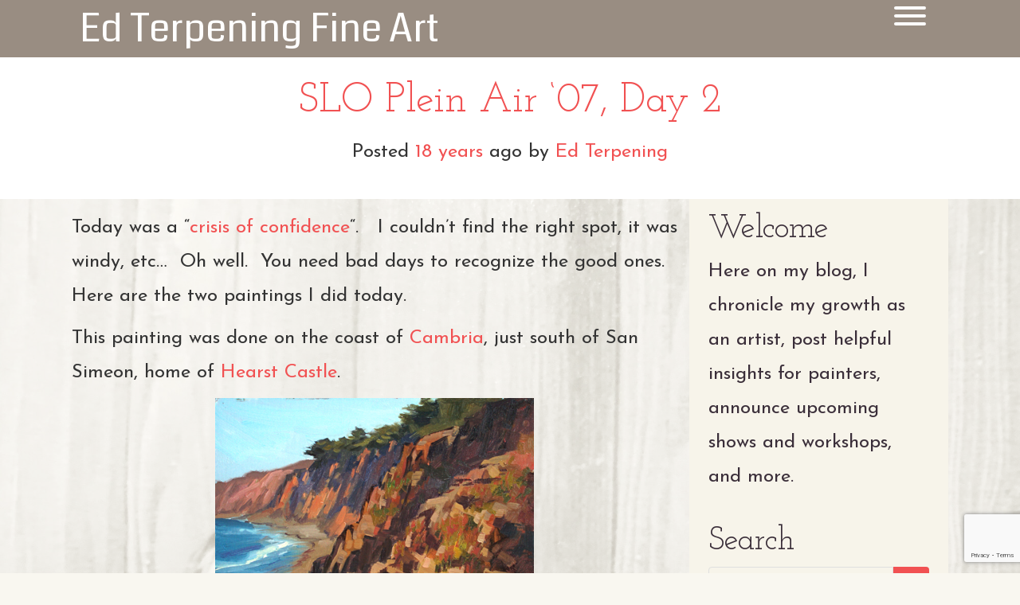

--- FILE ---
content_type: text/html; charset=utf-8
request_url: https://www.google.com/recaptcha/api2/anchor?ar=1&k=6LeTHvgnAAAAAFgK7seXlqAblsez9Eepw39R7-PU&co=aHR0cHM6Ly93d3cuZWR0ZXJwZW5pbmcuY29tOjQ0Mw..&hl=en&v=PoyoqOPhxBO7pBk68S4YbpHZ&size=invisible&anchor-ms=20000&execute-ms=30000&cb=vb7bal2n1urh
body_size: 48520
content:
<!DOCTYPE HTML><html dir="ltr" lang="en"><head><meta http-equiv="Content-Type" content="text/html; charset=UTF-8">
<meta http-equiv="X-UA-Compatible" content="IE=edge">
<title>reCAPTCHA</title>
<style type="text/css">
/* cyrillic-ext */
@font-face {
  font-family: 'Roboto';
  font-style: normal;
  font-weight: 400;
  font-stretch: 100%;
  src: url(//fonts.gstatic.com/s/roboto/v48/KFO7CnqEu92Fr1ME7kSn66aGLdTylUAMa3GUBHMdazTgWw.woff2) format('woff2');
  unicode-range: U+0460-052F, U+1C80-1C8A, U+20B4, U+2DE0-2DFF, U+A640-A69F, U+FE2E-FE2F;
}
/* cyrillic */
@font-face {
  font-family: 'Roboto';
  font-style: normal;
  font-weight: 400;
  font-stretch: 100%;
  src: url(//fonts.gstatic.com/s/roboto/v48/KFO7CnqEu92Fr1ME7kSn66aGLdTylUAMa3iUBHMdazTgWw.woff2) format('woff2');
  unicode-range: U+0301, U+0400-045F, U+0490-0491, U+04B0-04B1, U+2116;
}
/* greek-ext */
@font-face {
  font-family: 'Roboto';
  font-style: normal;
  font-weight: 400;
  font-stretch: 100%;
  src: url(//fonts.gstatic.com/s/roboto/v48/KFO7CnqEu92Fr1ME7kSn66aGLdTylUAMa3CUBHMdazTgWw.woff2) format('woff2');
  unicode-range: U+1F00-1FFF;
}
/* greek */
@font-face {
  font-family: 'Roboto';
  font-style: normal;
  font-weight: 400;
  font-stretch: 100%;
  src: url(//fonts.gstatic.com/s/roboto/v48/KFO7CnqEu92Fr1ME7kSn66aGLdTylUAMa3-UBHMdazTgWw.woff2) format('woff2');
  unicode-range: U+0370-0377, U+037A-037F, U+0384-038A, U+038C, U+038E-03A1, U+03A3-03FF;
}
/* math */
@font-face {
  font-family: 'Roboto';
  font-style: normal;
  font-weight: 400;
  font-stretch: 100%;
  src: url(//fonts.gstatic.com/s/roboto/v48/KFO7CnqEu92Fr1ME7kSn66aGLdTylUAMawCUBHMdazTgWw.woff2) format('woff2');
  unicode-range: U+0302-0303, U+0305, U+0307-0308, U+0310, U+0312, U+0315, U+031A, U+0326-0327, U+032C, U+032F-0330, U+0332-0333, U+0338, U+033A, U+0346, U+034D, U+0391-03A1, U+03A3-03A9, U+03B1-03C9, U+03D1, U+03D5-03D6, U+03F0-03F1, U+03F4-03F5, U+2016-2017, U+2034-2038, U+203C, U+2040, U+2043, U+2047, U+2050, U+2057, U+205F, U+2070-2071, U+2074-208E, U+2090-209C, U+20D0-20DC, U+20E1, U+20E5-20EF, U+2100-2112, U+2114-2115, U+2117-2121, U+2123-214F, U+2190, U+2192, U+2194-21AE, U+21B0-21E5, U+21F1-21F2, U+21F4-2211, U+2213-2214, U+2216-22FF, U+2308-230B, U+2310, U+2319, U+231C-2321, U+2336-237A, U+237C, U+2395, U+239B-23B7, U+23D0, U+23DC-23E1, U+2474-2475, U+25AF, U+25B3, U+25B7, U+25BD, U+25C1, U+25CA, U+25CC, U+25FB, U+266D-266F, U+27C0-27FF, U+2900-2AFF, U+2B0E-2B11, U+2B30-2B4C, U+2BFE, U+3030, U+FF5B, U+FF5D, U+1D400-1D7FF, U+1EE00-1EEFF;
}
/* symbols */
@font-face {
  font-family: 'Roboto';
  font-style: normal;
  font-weight: 400;
  font-stretch: 100%;
  src: url(//fonts.gstatic.com/s/roboto/v48/KFO7CnqEu92Fr1ME7kSn66aGLdTylUAMaxKUBHMdazTgWw.woff2) format('woff2');
  unicode-range: U+0001-000C, U+000E-001F, U+007F-009F, U+20DD-20E0, U+20E2-20E4, U+2150-218F, U+2190, U+2192, U+2194-2199, U+21AF, U+21E6-21F0, U+21F3, U+2218-2219, U+2299, U+22C4-22C6, U+2300-243F, U+2440-244A, U+2460-24FF, U+25A0-27BF, U+2800-28FF, U+2921-2922, U+2981, U+29BF, U+29EB, U+2B00-2BFF, U+4DC0-4DFF, U+FFF9-FFFB, U+10140-1018E, U+10190-1019C, U+101A0, U+101D0-101FD, U+102E0-102FB, U+10E60-10E7E, U+1D2C0-1D2D3, U+1D2E0-1D37F, U+1F000-1F0FF, U+1F100-1F1AD, U+1F1E6-1F1FF, U+1F30D-1F30F, U+1F315, U+1F31C, U+1F31E, U+1F320-1F32C, U+1F336, U+1F378, U+1F37D, U+1F382, U+1F393-1F39F, U+1F3A7-1F3A8, U+1F3AC-1F3AF, U+1F3C2, U+1F3C4-1F3C6, U+1F3CA-1F3CE, U+1F3D4-1F3E0, U+1F3ED, U+1F3F1-1F3F3, U+1F3F5-1F3F7, U+1F408, U+1F415, U+1F41F, U+1F426, U+1F43F, U+1F441-1F442, U+1F444, U+1F446-1F449, U+1F44C-1F44E, U+1F453, U+1F46A, U+1F47D, U+1F4A3, U+1F4B0, U+1F4B3, U+1F4B9, U+1F4BB, U+1F4BF, U+1F4C8-1F4CB, U+1F4D6, U+1F4DA, U+1F4DF, U+1F4E3-1F4E6, U+1F4EA-1F4ED, U+1F4F7, U+1F4F9-1F4FB, U+1F4FD-1F4FE, U+1F503, U+1F507-1F50B, U+1F50D, U+1F512-1F513, U+1F53E-1F54A, U+1F54F-1F5FA, U+1F610, U+1F650-1F67F, U+1F687, U+1F68D, U+1F691, U+1F694, U+1F698, U+1F6AD, U+1F6B2, U+1F6B9-1F6BA, U+1F6BC, U+1F6C6-1F6CF, U+1F6D3-1F6D7, U+1F6E0-1F6EA, U+1F6F0-1F6F3, U+1F6F7-1F6FC, U+1F700-1F7FF, U+1F800-1F80B, U+1F810-1F847, U+1F850-1F859, U+1F860-1F887, U+1F890-1F8AD, U+1F8B0-1F8BB, U+1F8C0-1F8C1, U+1F900-1F90B, U+1F93B, U+1F946, U+1F984, U+1F996, U+1F9E9, U+1FA00-1FA6F, U+1FA70-1FA7C, U+1FA80-1FA89, U+1FA8F-1FAC6, U+1FACE-1FADC, U+1FADF-1FAE9, U+1FAF0-1FAF8, U+1FB00-1FBFF;
}
/* vietnamese */
@font-face {
  font-family: 'Roboto';
  font-style: normal;
  font-weight: 400;
  font-stretch: 100%;
  src: url(//fonts.gstatic.com/s/roboto/v48/KFO7CnqEu92Fr1ME7kSn66aGLdTylUAMa3OUBHMdazTgWw.woff2) format('woff2');
  unicode-range: U+0102-0103, U+0110-0111, U+0128-0129, U+0168-0169, U+01A0-01A1, U+01AF-01B0, U+0300-0301, U+0303-0304, U+0308-0309, U+0323, U+0329, U+1EA0-1EF9, U+20AB;
}
/* latin-ext */
@font-face {
  font-family: 'Roboto';
  font-style: normal;
  font-weight: 400;
  font-stretch: 100%;
  src: url(//fonts.gstatic.com/s/roboto/v48/KFO7CnqEu92Fr1ME7kSn66aGLdTylUAMa3KUBHMdazTgWw.woff2) format('woff2');
  unicode-range: U+0100-02BA, U+02BD-02C5, U+02C7-02CC, U+02CE-02D7, U+02DD-02FF, U+0304, U+0308, U+0329, U+1D00-1DBF, U+1E00-1E9F, U+1EF2-1EFF, U+2020, U+20A0-20AB, U+20AD-20C0, U+2113, U+2C60-2C7F, U+A720-A7FF;
}
/* latin */
@font-face {
  font-family: 'Roboto';
  font-style: normal;
  font-weight: 400;
  font-stretch: 100%;
  src: url(//fonts.gstatic.com/s/roboto/v48/KFO7CnqEu92Fr1ME7kSn66aGLdTylUAMa3yUBHMdazQ.woff2) format('woff2');
  unicode-range: U+0000-00FF, U+0131, U+0152-0153, U+02BB-02BC, U+02C6, U+02DA, U+02DC, U+0304, U+0308, U+0329, U+2000-206F, U+20AC, U+2122, U+2191, U+2193, U+2212, U+2215, U+FEFF, U+FFFD;
}
/* cyrillic-ext */
@font-face {
  font-family: 'Roboto';
  font-style: normal;
  font-weight: 500;
  font-stretch: 100%;
  src: url(//fonts.gstatic.com/s/roboto/v48/KFO7CnqEu92Fr1ME7kSn66aGLdTylUAMa3GUBHMdazTgWw.woff2) format('woff2');
  unicode-range: U+0460-052F, U+1C80-1C8A, U+20B4, U+2DE0-2DFF, U+A640-A69F, U+FE2E-FE2F;
}
/* cyrillic */
@font-face {
  font-family: 'Roboto';
  font-style: normal;
  font-weight: 500;
  font-stretch: 100%;
  src: url(//fonts.gstatic.com/s/roboto/v48/KFO7CnqEu92Fr1ME7kSn66aGLdTylUAMa3iUBHMdazTgWw.woff2) format('woff2');
  unicode-range: U+0301, U+0400-045F, U+0490-0491, U+04B0-04B1, U+2116;
}
/* greek-ext */
@font-face {
  font-family: 'Roboto';
  font-style: normal;
  font-weight: 500;
  font-stretch: 100%;
  src: url(//fonts.gstatic.com/s/roboto/v48/KFO7CnqEu92Fr1ME7kSn66aGLdTylUAMa3CUBHMdazTgWw.woff2) format('woff2');
  unicode-range: U+1F00-1FFF;
}
/* greek */
@font-face {
  font-family: 'Roboto';
  font-style: normal;
  font-weight: 500;
  font-stretch: 100%;
  src: url(//fonts.gstatic.com/s/roboto/v48/KFO7CnqEu92Fr1ME7kSn66aGLdTylUAMa3-UBHMdazTgWw.woff2) format('woff2');
  unicode-range: U+0370-0377, U+037A-037F, U+0384-038A, U+038C, U+038E-03A1, U+03A3-03FF;
}
/* math */
@font-face {
  font-family: 'Roboto';
  font-style: normal;
  font-weight: 500;
  font-stretch: 100%;
  src: url(//fonts.gstatic.com/s/roboto/v48/KFO7CnqEu92Fr1ME7kSn66aGLdTylUAMawCUBHMdazTgWw.woff2) format('woff2');
  unicode-range: U+0302-0303, U+0305, U+0307-0308, U+0310, U+0312, U+0315, U+031A, U+0326-0327, U+032C, U+032F-0330, U+0332-0333, U+0338, U+033A, U+0346, U+034D, U+0391-03A1, U+03A3-03A9, U+03B1-03C9, U+03D1, U+03D5-03D6, U+03F0-03F1, U+03F4-03F5, U+2016-2017, U+2034-2038, U+203C, U+2040, U+2043, U+2047, U+2050, U+2057, U+205F, U+2070-2071, U+2074-208E, U+2090-209C, U+20D0-20DC, U+20E1, U+20E5-20EF, U+2100-2112, U+2114-2115, U+2117-2121, U+2123-214F, U+2190, U+2192, U+2194-21AE, U+21B0-21E5, U+21F1-21F2, U+21F4-2211, U+2213-2214, U+2216-22FF, U+2308-230B, U+2310, U+2319, U+231C-2321, U+2336-237A, U+237C, U+2395, U+239B-23B7, U+23D0, U+23DC-23E1, U+2474-2475, U+25AF, U+25B3, U+25B7, U+25BD, U+25C1, U+25CA, U+25CC, U+25FB, U+266D-266F, U+27C0-27FF, U+2900-2AFF, U+2B0E-2B11, U+2B30-2B4C, U+2BFE, U+3030, U+FF5B, U+FF5D, U+1D400-1D7FF, U+1EE00-1EEFF;
}
/* symbols */
@font-face {
  font-family: 'Roboto';
  font-style: normal;
  font-weight: 500;
  font-stretch: 100%;
  src: url(//fonts.gstatic.com/s/roboto/v48/KFO7CnqEu92Fr1ME7kSn66aGLdTylUAMaxKUBHMdazTgWw.woff2) format('woff2');
  unicode-range: U+0001-000C, U+000E-001F, U+007F-009F, U+20DD-20E0, U+20E2-20E4, U+2150-218F, U+2190, U+2192, U+2194-2199, U+21AF, U+21E6-21F0, U+21F3, U+2218-2219, U+2299, U+22C4-22C6, U+2300-243F, U+2440-244A, U+2460-24FF, U+25A0-27BF, U+2800-28FF, U+2921-2922, U+2981, U+29BF, U+29EB, U+2B00-2BFF, U+4DC0-4DFF, U+FFF9-FFFB, U+10140-1018E, U+10190-1019C, U+101A0, U+101D0-101FD, U+102E0-102FB, U+10E60-10E7E, U+1D2C0-1D2D3, U+1D2E0-1D37F, U+1F000-1F0FF, U+1F100-1F1AD, U+1F1E6-1F1FF, U+1F30D-1F30F, U+1F315, U+1F31C, U+1F31E, U+1F320-1F32C, U+1F336, U+1F378, U+1F37D, U+1F382, U+1F393-1F39F, U+1F3A7-1F3A8, U+1F3AC-1F3AF, U+1F3C2, U+1F3C4-1F3C6, U+1F3CA-1F3CE, U+1F3D4-1F3E0, U+1F3ED, U+1F3F1-1F3F3, U+1F3F5-1F3F7, U+1F408, U+1F415, U+1F41F, U+1F426, U+1F43F, U+1F441-1F442, U+1F444, U+1F446-1F449, U+1F44C-1F44E, U+1F453, U+1F46A, U+1F47D, U+1F4A3, U+1F4B0, U+1F4B3, U+1F4B9, U+1F4BB, U+1F4BF, U+1F4C8-1F4CB, U+1F4D6, U+1F4DA, U+1F4DF, U+1F4E3-1F4E6, U+1F4EA-1F4ED, U+1F4F7, U+1F4F9-1F4FB, U+1F4FD-1F4FE, U+1F503, U+1F507-1F50B, U+1F50D, U+1F512-1F513, U+1F53E-1F54A, U+1F54F-1F5FA, U+1F610, U+1F650-1F67F, U+1F687, U+1F68D, U+1F691, U+1F694, U+1F698, U+1F6AD, U+1F6B2, U+1F6B9-1F6BA, U+1F6BC, U+1F6C6-1F6CF, U+1F6D3-1F6D7, U+1F6E0-1F6EA, U+1F6F0-1F6F3, U+1F6F7-1F6FC, U+1F700-1F7FF, U+1F800-1F80B, U+1F810-1F847, U+1F850-1F859, U+1F860-1F887, U+1F890-1F8AD, U+1F8B0-1F8BB, U+1F8C0-1F8C1, U+1F900-1F90B, U+1F93B, U+1F946, U+1F984, U+1F996, U+1F9E9, U+1FA00-1FA6F, U+1FA70-1FA7C, U+1FA80-1FA89, U+1FA8F-1FAC6, U+1FACE-1FADC, U+1FADF-1FAE9, U+1FAF0-1FAF8, U+1FB00-1FBFF;
}
/* vietnamese */
@font-face {
  font-family: 'Roboto';
  font-style: normal;
  font-weight: 500;
  font-stretch: 100%;
  src: url(//fonts.gstatic.com/s/roboto/v48/KFO7CnqEu92Fr1ME7kSn66aGLdTylUAMa3OUBHMdazTgWw.woff2) format('woff2');
  unicode-range: U+0102-0103, U+0110-0111, U+0128-0129, U+0168-0169, U+01A0-01A1, U+01AF-01B0, U+0300-0301, U+0303-0304, U+0308-0309, U+0323, U+0329, U+1EA0-1EF9, U+20AB;
}
/* latin-ext */
@font-face {
  font-family: 'Roboto';
  font-style: normal;
  font-weight: 500;
  font-stretch: 100%;
  src: url(//fonts.gstatic.com/s/roboto/v48/KFO7CnqEu92Fr1ME7kSn66aGLdTylUAMa3KUBHMdazTgWw.woff2) format('woff2');
  unicode-range: U+0100-02BA, U+02BD-02C5, U+02C7-02CC, U+02CE-02D7, U+02DD-02FF, U+0304, U+0308, U+0329, U+1D00-1DBF, U+1E00-1E9F, U+1EF2-1EFF, U+2020, U+20A0-20AB, U+20AD-20C0, U+2113, U+2C60-2C7F, U+A720-A7FF;
}
/* latin */
@font-face {
  font-family: 'Roboto';
  font-style: normal;
  font-weight: 500;
  font-stretch: 100%;
  src: url(//fonts.gstatic.com/s/roboto/v48/KFO7CnqEu92Fr1ME7kSn66aGLdTylUAMa3yUBHMdazQ.woff2) format('woff2');
  unicode-range: U+0000-00FF, U+0131, U+0152-0153, U+02BB-02BC, U+02C6, U+02DA, U+02DC, U+0304, U+0308, U+0329, U+2000-206F, U+20AC, U+2122, U+2191, U+2193, U+2212, U+2215, U+FEFF, U+FFFD;
}
/* cyrillic-ext */
@font-face {
  font-family: 'Roboto';
  font-style: normal;
  font-weight: 900;
  font-stretch: 100%;
  src: url(//fonts.gstatic.com/s/roboto/v48/KFO7CnqEu92Fr1ME7kSn66aGLdTylUAMa3GUBHMdazTgWw.woff2) format('woff2');
  unicode-range: U+0460-052F, U+1C80-1C8A, U+20B4, U+2DE0-2DFF, U+A640-A69F, U+FE2E-FE2F;
}
/* cyrillic */
@font-face {
  font-family: 'Roboto';
  font-style: normal;
  font-weight: 900;
  font-stretch: 100%;
  src: url(//fonts.gstatic.com/s/roboto/v48/KFO7CnqEu92Fr1ME7kSn66aGLdTylUAMa3iUBHMdazTgWw.woff2) format('woff2');
  unicode-range: U+0301, U+0400-045F, U+0490-0491, U+04B0-04B1, U+2116;
}
/* greek-ext */
@font-face {
  font-family: 'Roboto';
  font-style: normal;
  font-weight: 900;
  font-stretch: 100%;
  src: url(//fonts.gstatic.com/s/roboto/v48/KFO7CnqEu92Fr1ME7kSn66aGLdTylUAMa3CUBHMdazTgWw.woff2) format('woff2');
  unicode-range: U+1F00-1FFF;
}
/* greek */
@font-face {
  font-family: 'Roboto';
  font-style: normal;
  font-weight: 900;
  font-stretch: 100%;
  src: url(//fonts.gstatic.com/s/roboto/v48/KFO7CnqEu92Fr1ME7kSn66aGLdTylUAMa3-UBHMdazTgWw.woff2) format('woff2');
  unicode-range: U+0370-0377, U+037A-037F, U+0384-038A, U+038C, U+038E-03A1, U+03A3-03FF;
}
/* math */
@font-face {
  font-family: 'Roboto';
  font-style: normal;
  font-weight: 900;
  font-stretch: 100%;
  src: url(//fonts.gstatic.com/s/roboto/v48/KFO7CnqEu92Fr1ME7kSn66aGLdTylUAMawCUBHMdazTgWw.woff2) format('woff2');
  unicode-range: U+0302-0303, U+0305, U+0307-0308, U+0310, U+0312, U+0315, U+031A, U+0326-0327, U+032C, U+032F-0330, U+0332-0333, U+0338, U+033A, U+0346, U+034D, U+0391-03A1, U+03A3-03A9, U+03B1-03C9, U+03D1, U+03D5-03D6, U+03F0-03F1, U+03F4-03F5, U+2016-2017, U+2034-2038, U+203C, U+2040, U+2043, U+2047, U+2050, U+2057, U+205F, U+2070-2071, U+2074-208E, U+2090-209C, U+20D0-20DC, U+20E1, U+20E5-20EF, U+2100-2112, U+2114-2115, U+2117-2121, U+2123-214F, U+2190, U+2192, U+2194-21AE, U+21B0-21E5, U+21F1-21F2, U+21F4-2211, U+2213-2214, U+2216-22FF, U+2308-230B, U+2310, U+2319, U+231C-2321, U+2336-237A, U+237C, U+2395, U+239B-23B7, U+23D0, U+23DC-23E1, U+2474-2475, U+25AF, U+25B3, U+25B7, U+25BD, U+25C1, U+25CA, U+25CC, U+25FB, U+266D-266F, U+27C0-27FF, U+2900-2AFF, U+2B0E-2B11, U+2B30-2B4C, U+2BFE, U+3030, U+FF5B, U+FF5D, U+1D400-1D7FF, U+1EE00-1EEFF;
}
/* symbols */
@font-face {
  font-family: 'Roboto';
  font-style: normal;
  font-weight: 900;
  font-stretch: 100%;
  src: url(//fonts.gstatic.com/s/roboto/v48/KFO7CnqEu92Fr1ME7kSn66aGLdTylUAMaxKUBHMdazTgWw.woff2) format('woff2');
  unicode-range: U+0001-000C, U+000E-001F, U+007F-009F, U+20DD-20E0, U+20E2-20E4, U+2150-218F, U+2190, U+2192, U+2194-2199, U+21AF, U+21E6-21F0, U+21F3, U+2218-2219, U+2299, U+22C4-22C6, U+2300-243F, U+2440-244A, U+2460-24FF, U+25A0-27BF, U+2800-28FF, U+2921-2922, U+2981, U+29BF, U+29EB, U+2B00-2BFF, U+4DC0-4DFF, U+FFF9-FFFB, U+10140-1018E, U+10190-1019C, U+101A0, U+101D0-101FD, U+102E0-102FB, U+10E60-10E7E, U+1D2C0-1D2D3, U+1D2E0-1D37F, U+1F000-1F0FF, U+1F100-1F1AD, U+1F1E6-1F1FF, U+1F30D-1F30F, U+1F315, U+1F31C, U+1F31E, U+1F320-1F32C, U+1F336, U+1F378, U+1F37D, U+1F382, U+1F393-1F39F, U+1F3A7-1F3A8, U+1F3AC-1F3AF, U+1F3C2, U+1F3C4-1F3C6, U+1F3CA-1F3CE, U+1F3D4-1F3E0, U+1F3ED, U+1F3F1-1F3F3, U+1F3F5-1F3F7, U+1F408, U+1F415, U+1F41F, U+1F426, U+1F43F, U+1F441-1F442, U+1F444, U+1F446-1F449, U+1F44C-1F44E, U+1F453, U+1F46A, U+1F47D, U+1F4A3, U+1F4B0, U+1F4B3, U+1F4B9, U+1F4BB, U+1F4BF, U+1F4C8-1F4CB, U+1F4D6, U+1F4DA, U+1F4DF, U+1F4E3-1F4E6, U+1F4EA-1F4ED, U+1F4F7, U+1F4F9-1F4FB, U+1F4FD-1F4FE, U+1F503, U+1F507-1F50B, U+1F50D, U+1F512-1F513, U+1F53E-1F54A, U+1F54F-1F5FA, U+1F610, U+1F650-1F67F, U+1F687, U+1F68D, U+1F691, U+1F694, U+1F698, U+1F6AD, U+1F6B2, U+1F6B9-1F6BA, U+1F6BC, U+1F6C6-1F6CF, U+1F6D3-1F6D7, U+1F6E0-1F6EA, U+1F6F0-1F6F3, U+1F6F7-1F6FC, U+1F700-1F7FF, U+1F800-1F80B, U+1F810-1F847, U+1F850-1F859, U+1F860-1F887, U+1F890-1F8AD, U+1F8B0-1F8BB, U+1F8C0-1F8C1, U+1F900-1F90B, U+1F93B, U+1F946, U+1F984, U+1F996, U+1F9E9, U+1FA00-1FA6F, U+1FA70-1FA7C, U+1FA80-1FA89, U+1FA8F-1FAC6, U+1FACE-1FADC, U+1FADF-1FAE9, U+1FAF0-1FAF8, U+1FB00-1FBFF;
}
/* vietnamese */
@font-face {
  font-family: 'Roboto';
  font-style: normal;
  font-weight: 900;
  font-stretch: 100%;
  src: url(//fonts.gstatic.com/s/roboto/v48/KFO7CnqEu92Fr1ME7kSn66aGLdTylUAMa3OUBHMdazTgWw.woff2) format('woff2');
  unicode-range: U+0102-0103, U+0110-0111, U+0128-0129, U+0168-0169, U+01A0-01A1, U+01AF-01B0, U+0300-0301, U+0303-0304, U+0308-0309, U+0323, U+0329, U+1EA0-1EF9, U+20AB;
}
/* latin-ext */
@font-face {
  font-family: 'Roboto';
  font-style: normal;
  font-weight: 900;
  font-stretch: 100%;
  src: url(//fonts.gstatic.com/s/roboto/v48/KFO7CnqEu92Fr1ME7kSn66aGLdTylUAMa3KUBHMdazTgWw.woff2) format('woff2');
  unicode-range: U+0100-02BA, U+02BD-02C5, U+02C7-02CC, U+02CE-02D7, U+02DD-02FF, U+0304, U+0308, U+0329, U+1D00-1DBF, U+1E00-1E9F, U+1EF2-1EFF, U+2020, U+20A0-20AB, U+20AD-20C0, U+2113, U+2C60-2C7F, U+A720-A7FF;
}
/* latin */
@font-face {
  font-family: 'Roboto';
  font-style: normal;
  font-weight: 900;
  font-stretch: 100%;
  src: url(//fonts.gstatic.com/s/roboto/v48/KFO7CnqEu92Fr1ME7kSn66aGLdTylUAMa3yUBHMdazQ.woff2) format('woff2');
  unicode-range: U+0000-00FF, U+0131, U+0152-0153, U+02BB-02BC, U+02C6, U+02DA, U+02DC, U+0304, U+0308, U+0329, U+2000-206F, U+20AC, U+2122, U+2191, U+2193, U+2212, U+2215, U+FEFF, U+FFFD;
}

</style>
<link rel="stylesheet" type="text/css" href="https://www.gstatic.com/recaptcha/releases/PoyoqOPhxBO7pBk68S4YbpHZ/styles__ltr.css">
<script nonce="C6XBsx1r1xyirXjq7aW9PQ" type="text/javascript">window['__recaptcha_api'] = 'https://www.google.com/recaptcha/api2/';</script>
<script type="text/javascript" src="https://www.gstatic.com/recaptcha/releases/PoyoqOPhxBO7pBk68S4YbpHZ/recaptcha__en.js" nonce="C6XBsx1r1xyirXjq7aW9PQ">
      
    </script></head>
<body><div id="rc-anchor-alert" class="rc-anchor-alert"></div>
<input type="hidden" id="recaptcha-token" value="[base64]">
<script type="text/javascript" nonce="C6XBsx1r1xyirXjq7aW9PQ">
      recaptcha.anchor.Main.init("[\x22ainput\x22,[\x22bgdata\x22,\x22\x22,\[base64]/[base64]/bmV3IFpbdF0obVswXSk6Sz09Mj9uZXcgWlt0XShtWzBdLG1bMV0pOks9PTM/bmV3IFpbdF0obVswXSxtWzFdLG1bMl0pOks9PTQ/[base64]/[base64]/[base64]/[base64]/[base64]/[base64]/[base64]/[base64]/[base64]/[base64]/[base64]/[base64]/[base64]/[base64]\\u003d\\u003d\x22,\[base64]\\u003d\\u003d\x22,\x22w7VaAsO/eWLCvFdjw5wiHHlUMUzCscKmwoYeWMORw77Dq8O0w4pFVwdLKsOsw49sw4FVAwQaT37Cs8KYFE7DqsO6w5QhGCjDgMKTwpfCvGPDsy3Dl8KIT0PDsg0pJFbDosOGwofClcKhacOLD09JwpE4w6/CscOSw7PDsRYfZXFHOw1Fw7NZwpI/w6gKRMKEwoBNwqYmwq3CiMODEsK+EC9vYT7DjsO9w7EVEMKDwpMuXsK6wppdGcOVM8OPb8O5PMKWwrrDjwTDtMKNVGxKf8ODw49Gwr/Cv0JOX8KFwrIuJxPCozQ5MD0EWT7DmsK8w7zChk7CvMKFw40vw4Ucwq4nLcOPwr8ow7kHw6nDq25GK8KLw48Ew5kGwrbCskEKHWbCu8OLbTMbw57CvsOIwovCqUvDtcKQOWAdMG8WwrgswqbDjg/Cn0lywqxicFjCmcKcWcOSY8Kqwo3DucKJwo7ClDnDhG4nw4PDmsKZwq9ZecK7O2LCt8O2aWTDpT92w7RKwrILBxPCtUh8w7rCvsKQwosrw7EVwrXCsUtlR8KKwpACwpVAwqQ2ZjLChGTDpDlOw5zClsKyw6rClH8SwpFJNBvDhR/DscKUcsO9wrfDgjzCjMOQwo0jwrErwophKlDCvlsNAsOLwpUKclHDtsKHwqFiw70AKMKzesKZPRdBwoxOw7lBw6ojw4tSw7UFwrTDvsKqE8O2UMOQwpx9SsKsY8KlwrpZwrXCg8Oew77DlX7DvMKacxYRf8KOwo/[base64]/[base64]/CvcKTw70Zwq/Cul5+w6zCq8Kfw4TDocOZw6bDsxYnwqdzw6DDksOswq3DuGnCqsOyw41PLyQzNnrCrFsQWyPDmjHDjyZ9a8KCwq/DtEfCjlxsPsKAw5pgJsKNMC/[base64]/[base64]/w7DDlcKjMVLCtWLCm8OJTAnCogrDh8OZwp9SwqPDkcOGCUzDpW83GBnDh8OMwpHDmsO5wrF3fcOiSMKzwo9KER4KU8OxwoUaw6BZO3oaLxAvUcOTw78+TSMiWlLCpsOOH8OOwqDDvHjDjcK5bjvCtT3Crnx1YcOHw5khw4zCg8KjwoRaw4Bfw4YhPV4TFXUAY1/CmMKoSMK6fBUUJMOWwoMlb8OdwolGacKmPA5jwqNzI8OcwqfCqsOVQjlEwrhOw4XCuDjCuMKDw5NmEh7CtsKRw73CgxVGHcKRwrDDrEXDo8KQw7cPw6prFn3CisKcw5jDgFDClsK7VcOzLyVewoDCkRJCSTUYwqB6w57CpcOFwq/Dm8OIwovDqWTCncKjw5AKw6Mlw6FUMMKBw4PChhPCmiHCnjlDK8KAG8KBDE0Sw7Q8d8OAwqcJwpdsZ8Kww7sww59WYsOYw6paOsOSGsKtwr86woRnKMOWw4g5ZRh9LmR+w5BiPDbDgw9+wqfDgRjDlMKiZ07CtcKswq/Cg8OywpYTwqhOCAQ9LBN/AsOcw4E4GHMcwpUrQcKmwrrCocOwVB3CvMK1w5Zfcl3CukNuwrBnwqgdK8KVw4LDvW4qYMKewpQwwrDDjg7CrMOaDcKjBsOXA3TDsTbCisOvw5jCtT8FccO5w6LCh8OBEnHDvMOnwrorwr3DssOCP8Onw6DCkcKNwrrClMOMw5nCrsOGVMOSwq/Dum1nYhXCuMK/wpfDr8OWFmQNPcK5JkVNwqILwr7DmMOJw7PCiFTCpBIWw6RqIMKqOcOCZsKpwrUWw7nDuW8Qw6Ycw6DCp8KRw6sYw5Ubwq/DtsKmTxsPwqtdaMK1RcORecOaTHbDlAwAZMO8woPCksOQwqgiwpE1wo9mwo5AwrkxV2LDoj9zZyHCu8KAw4F3O8OtwrxSw4TCijTClTNfw7PCrsORw6R4w6MFCMOqwrk7CmVXRcKHbDLCqUXCscOSwpQ9wotUw67DjnTChhhZVkocVcOqw6fDi8KxwoZpXRgvw68nez/DlyhCbFEkwpRaw7McUcKYEMKVclXClcKQNsOSCsK4PSvDhwsyFiJfw6JJw6hpbkJ7D306w4/[base64]/ChFLCnR/[base64]/wp8Vwq1pwrIgwrPDoncuw73DmTzCgMKxeV3DqhNOwq/CmgAxZVnCjTgiQMOXbFTCuFEtw7LDlsKkwpsDR3PCvX81EcKOFMKoworDtk7CiFHDlsO6eMK+w4jCvcOPw7hiFy/CqcK9YsKdw5VbDMOtw44kwpLCq8KkPsKdw7EYw7J/Q8KIdXbCgcObwqNvw6rCiMKaw7fDtcO1Mk/DpsKqJlHCkUDCrWzCksKnwqhxbMOhC1V7CFRtAxBrw4TCpC8Zw6rDt2TDqcO0wqQcw4/[base64]/DkD5+S8OCwovDoMOhw4zCq8Kqwo7DimNAw4YPEwjClMOKw5F/CMO0cTt3wqQJU8O6wp/[base64]/[base64]/Dj8OYRcKxwrfDrsO5w6jDsB3DkMObwrxxDcOXPl4tIsOKBAbDsUcgDsKgH8KNw61uN8Kqw5rCgQk2fWlew5Rxwo7CjcOWwpHDsMK/SgRTU8KOw7oGwrzChkN9QcKDwp3CrsO/[base64]/DgsOcAsOSVRU7w4DCo0TCnWZbJsK3XjBDwoHCsMKWw67DnkIowrQvwp3DmVzCqSDCh8OMwq3CjyFzT8O7wojCmBXCkTJxw7p2wp3DnsOjFR8zw6g/woDDisOVw5FyKTLDg8OvAsK6NcKyDGZERiEeRMOOw7QXOSDCisK0c8KaZ8KrwqPCh8OXwqxDHMK8CsKWEz9OacKNXcKCXMKMw6kZDcOVwrHDvMO3VGXDlkPDjsKzFMOfwqJDw6rDisOaw4/Cv8OwJVDDvcKiKWDDmMK0w7zCvMKFT0LCtcKrV8KFwpE2wqjCtcKgSl/CiFl4IMKzw5vCrkbCm0FBOyfDrcKPTTvCtSfDlsO5F3Q3BlDCpkHCh8KAIA/Cs2HCtMKtSsO8woMkw7bDmMKJw5FIw7bDrypAwqDCvk3ChxvDv8O3w44HcnfDrcKaw5/CmQbDrMKgV8O8wr0NZsOgMnfDuMKgwozDrQbDv397wpUlH2kkXk48w5hEwonCsT1iHMK9woplVsKmw4nCpsKowrjDlDxJw7szw7EwwqxJTh7ChHYyCcOxwrfDjgPChhB/FRTCq8O5NcKdw5zCnEjDs1UXw4xOwoPCuivCqyHClcO/TcOnw5AFfULCtcOcSsKcUsOWAsO5aMOoTMOgw7/CgwRGwpJdI1APwrIMwpQiZAYXJsKTcMOxw6zDmsOvJHbCvRJVUATDjjDCnmfCocOATMK8UAPDsyVCc8K5wp3Dn8Obw5INUUVPwr4wVgzCj0pTwrFewq5mwpjCvnPDisO/wq/DjXvDi2lBwpTDqsOmfsOIMEHDosKJw4QdwrPCq0RSSsKpD8Otw4w+w4orw6QCGcKwFyAvwovCvsKfw7rClxLDgcK0wrQMw64QSzsKwq4dAGtkXsOCwqzDihbDo8OvWMO0woIkw7fDtDR/wpjDucKkwrdAF8O2QsKQwr1sw5XCkcKPBcKEAhUZw4ILwrDCmMONFMKFwpnCocKOwojCmS4oIcKcw5gwRAhGwqfCu0LDkBDCr8OnbmfCuzzCsMKXCjcPRhAaXsOaw614wp59AgjDt1VWw5bCrgZCwrLCpS/CssOcSjRAwpwMS1Mlw45IQMKQNMK3w4JuSMOkNzzCvX4OMxPDp8O0CsKVdHRMVh7DvsKMBhnCuSHCiT/CrjsQwrTDlcKyScOqw73CgsOfw7XDphcFwp3ClXXDtjLCh152w4Ihwq/DpMKGwqjCqMO1PcO9wqfCgMOjwrHDsG9OaQ3DqcK4SsOIw59NRWcjw5FrDmzDjsKbw7HDhMO8O1vCuQLDnjPDhcOqwrleRRnDpsOIw5R3w6LDlEwID8Kkwqs+cQLDilJiwrPCscOnHMKUD8K9w6YDQMKxw7PCtMOJw7RncsKKw7fDnwE4QcKHwqLCjU/CmcKOC0tAf8OHP8Kww4xVNcKJwoYdaXs6w64UwqUgw53CoRzDtsK/FGY+w48zw4sCw4I5w4ZAHsKIRcKlQcOhwoF9w7EfwpPCp1JswpAow5LCpgzDnwgBDkhQwp5obcKSwrrCjMK5wpjDmsKgwrYKw51TwpFrw5cPwpHDk3TCsMOJCsO0XSo8acKhwpg/UsOnKQxpY8ONMzPChQoowphRT8K4dGrCoiLCv8K6GsO4w77DuGPDshnDnwd/EMOaw6DCuGpTa3bCmMKSFsKkw4Auw7dmw5LCksKTTUw2DmtaEMKPHMOyHcO0b8OSSyhZIBRGwqhcNcKrScKpV8KjwqXDkcKuwqQhwojCvwsnwpw4w53Ci8KBf8OUGkVhw5vCsDQnU3duWDw/w4NQSsOqw6LDmSDDgkTCmEdiDcOIJcKiw6TDk8KyQS3Dj8KOA3jDgsOMP8OODzk3CMOQwozDj8K8wrvCu3bDusOXHcKpw7vDscKuZ8KzG8Ktw5t9HXI4w7HCg07DusO0TVTCjg7CtGUqwpXDgRt0DcKHwrjChmHCrTBkwp8fwrTCq0TCuQfClF/DrMKRE8OCw4FUeMKgOU/[base64]/w6rDt8Kqw7pSUVXDsBI8w4J7acOLwrrCvDIWwr5zBsOpwpoZw4cxeRJfwoAMLRpeXBjCosOQw7Uuw7vCnlxkLMKARcOLw6RQRELDniACw4wDI8OFwogIInnDgMO7wqUAUisWw6/CnFZoOH0Gw6FBUMK+ZsONNWdQGMOgJirDhXPCvjIcEhFrY8ONw6DCrUZpw6EGXkg2woAnYlvCgQjCmcOVNlhZZsKSXcOPwp9iwq/[base64]/[base64]/CrcKVw5XCiMOwCsObaRXCqRPDksOZwoPDpMOZwo/ClsKaUcOxw4ApDnxvNljDhcO3KMOGwqxZw5A/w4/Dt8K4w5ISwoLDp8KVRcOHw552w7k8G8KhVBDCvWnDhX5OwrfDvcKSOh7CoXs/C2rCn8K0bMOowpZGw7TDn8OzO3RXI8OJGFRUSsKme0/DpQRPw6/[base64]/Ds8KwC8KYw4kpGcOvwqdRa3bDr1vCjgfDnCHDsUp4w4MBQMOvwpkWw54JMkXCjcO7WcKSwqfDv3jDiEFSw47DsUjDkFLCvMO3w4bCkDEoUVjDm8OuwoFVwrt7UcKcPmzCksKGwrLDiD8vHGvDtcOYw7c3MF7CrMOowo1cw6rDgsOyXnt3Z8K7w4w1wpzDjcO5KsKsw5/CvMKaw555ASJKwoPDjBvClMOJw7HCucK1bMKNwq3Cjigpw63Cl1tEwpHCpXQww7EQwoPDgloHwrEjw4XCuMOCYjnDukHCgjTDtgMfw7fDj0jDvxzDkkbCosOvw4TCokNJfsOFwpDCmjRJwrLCmy3CpSLDkMKlQ8KGJV/ClMOLwq/DgEfDqBcTwpEawovDk8KvVcKHesKPKMOkwqoCwqxgwpMZw7U7wobDvwjDkcO4wqLCs8K4w53DnsOvw4sWJTDCuWZww7dfAcOWwqg+ScOQSgZ8woo9wqdywofDo3XDiQjDhQDCoGoAbiBYHcKPVxjCtsOewqJnDsOVBcOCw4bDjH/CtsOFccOfwoAUwoQSIQ4Mw6lkwrF3FcOvf8OleHo4wovCuMO6w5fDicOKAcOvw7DDj8OqXsKHL0bDog/DkkzCp2bDmsKywrrDrsO3w6bCixpsFgIIeMKXw4LCpFJUwqEKRyzDvjHDtcOQw7DCiBDCjAfCksKAw6PDtMK5w73DsyE6fcOuZ8K2PQrCix7Cpj7Dm8OkGDfCswp/wphUw5LChMKUEBdwwqEiw6fCum7Dhw7DuDvDjsOedw3ChVQ2GmUnw6Flw5jCm8OmfxBrw7ATQW0OZXsqGQjDgMKlwr7Dt0zCtG5LLBpAwqrDqk7DqgLCmcKhXWrDqMKPQTTCuMKWGDQBExBZGUxOEWTDnQ9wwp9AwqULP8OuccKxwpXDrThpMcO8ZkPCqMKowq/CrsOpwoDDvcOJw5PDuS7DksKkKsKzwq5Sw63CrUbDun3Dq3cuw4RnZcObCCnDqMOyw5YPUMO4A0LCnlIDwr3Ct8KdaMKjwps2J8OSwrpTXMOxw648A8K+PcO+ezlnwo/CpgLDnsOOCMKPw6vCpsOmwqwww5jCqUbDnMOsw5bCtmnDv8KywqlywpvDqhBawrpnMXvDpsK6w7nCoDAUeMOlRsKwPxZ8KW/DtMKHw7/CmcOuw69Mw5TDhcKJVRYSw7/Chz/Dk8Odwq86GcO9woHDnsK2dg/CtsOcFmrDhQh9wqHDnyMBwp1JwpQpwo4bw4rDnMOSGsKyw64OaRA6e8O/w6hRwpM+JjxfOCbDj07CijFrw4/Dq2ZtCFtvwo9aw7DDicK5CcK6wojDpsKtK8OdasOXwoFewq3CmRJ6w51Ew7A1TcO7w6zCkMK4RmXCrMKTwp9PeMKkwprCgMOAVMOuwoBjNgHDt2R7w47ChzrCiMO6OMKAahh+w6/Cgig+wq1mU8KpME7DmsKKw7w4wpXCm8KaScOfwq8aOsKvFsO5w7lVw6IYw6fCiMO9w7p8w7LDrcKEw7LDi8OEKsKyw7IzEgx/csKEFVzCrEbDpBfDs8KBa0gowqVmw5c8w7PCiHV8w6vCtMO6wpQjBcO6woDDqx0ywqx5V0jCiWYZwoFPMxlyc3LDpDxZFhlNwpZ6wrZCw6PCgMKgw5XCp0XCnTxpw57DsEZQS0HCqcO0KkUQwqwmHwrCpMO7w5PCvGbDlsKZwrR7w4HDrsOAOMK/w7omw6fDq8OVXsKfD8KdwoHCkQXClMKOU8Oyw4l2w4wiZsOGw78ywqUlw4rDjg7DqErDnhx8SsKKT8KIBsKzw6lLa3AMK8KYSDXDswJ/HcKtwpUwHhARwpjDrXHDl8KrQcO6wq3CumnDusOSwqzDjT4+w7PCkXzDgMO3w6s2YsKWK8O2w4DDq2ZsJcKuw48ZU8O0w6lOwr9iBwxYwoTCl8OWwp89T8Oaw7LCjTEDZ8OTw60wBcKvwqZJJMOhwprCgkHCgcORQMO9LUXCsRAVw6rCrm/Dtnt8w6chFVJGahJow7Rweidaw6bDrB1yAMKFWcKXLVxhLiTCtsOpwoxiw4LDpk4Gw7zCs3dVS8KwasKON3LCsjHDl8KPM8K9wq3Dm8OkCcKGcMKROkYpw6VMw6XDlA5SKsOmwqZiw5/ChMKCHHPDv8KVwrklMiTCmSJcwrfDn0rCjsOxJcO5b8OCcsOFJALDk1svO8KCRsOmwpTDrGR2HsODwpMsOifCosKfwqbDlsOwMGFMwpjCtn/DoBwbw6p3w5B/wpvCtz8Rw7wrwoJDwqfCgMKnwrdpFRdSHGswGVTCknvCvMO0woh9w4RnIMOqwrJrYRBZw5UEw73Dk8KGwqpmAlbCucK1KcOrQ8K9w7zCrMKnBgHDiWcrHMK1cMOcwoDChlEuMgoPMcOgV8KMK8KGwqFowo3CncKLMX/Ch8OSwqUSwpovw63Dl0Yewq5Cfi8Vw43Ch2YqIWw4w77DnAgmZEfCosO/aBnDosOewp0SwpFpX8OkYhFsTMOtH3ZTw65AwroAw7zDpcKuwpwhFX5cwolYHcOUwrnCsmJhcjQWw6oZJ1nCqcKawqlvwoYkw5bDmsKew7hswpRiwrzDjsKmw7jDsGXDsMKlew1JXW1/[base64]/Dt8K/LCssw4TCthVywrUYUMKjSMKww5zChF/CqMOAT8KIwpdUdS3DtcOrw5xBw6pHw4LCjMOlFsK/dSpKccKkw6fCoMONw7k3XMOsw4jCsMKBf0dmS8Kyw5AjwqQFR8OTw4lGw6UvW8OHw5tfw5BEL8Otw7wpwoLDkHPDqwPCkMO0w59dwp/CjHvCi1tuV8K3w7Bgw5/CtcK0w4XDnmTDjcKLw5IlRAzChcKdw7vCgkvCicO7wqvCmgDCj8K2ccOKeHcvGl3DkBDCtsKbdMOdYMKfZ39gTzp6wpoQw6PCssKnMMOnUsKCw41XZA9TwqNnKQDDqBZga1TCsBbCrcK/wofDhcOWw4cXCELDjMOKw4HDqXhZwoFoUcKGw4fCkjHCsA12KsOCw7opH0oKAsKrDcK1Dm3Dkx3CpEE8w5XCg3h4wpHDmR1VwoHDihQHThg3F3/CjcKfPBJ2d8KveQQdwqhnDTM7ZA57HVEhw7HDsMKLwq/[base64]/CtWzDkBPCnsKiw7vDs3RTYcK1OMKlSFwMU8KkwpVhwocdTirDucOmdGR3HMK5wqPCrx9gw7U0L34zXU3Cs2fCvcKuw4XDqcKuNBPDk8KMw6LDgcKoPgd5IWDCpcORR2HCgD1Lwrdxw6R6PVfDoMKdw6V6AjB/DsO3woNfCsO0wplxO3smGnPCigQyV8O4wo1GwpzCjSTCrsOVwqk6R8KYbSV8MVwxwofCvMOSVsKAw7nDgzdlEWDCnEkBwohGw4nCp1kaTjplwq3CgAU6LWdhAcO7BcO+w5Q7w77DiwfDsDpMw7DDiS4nw6DCrjo3M8O8woRaw7/Do8OPw7PCrcKJBcOCw4jDlEoww5xYw7I4A8KBasKFwpAuEsKXwoU3wowARsONwoksMhnDqMO9wpMMw6c6GMKYIsOnwrrCiMOeYhN+aybCtgfCvh7Dk8KhU8K5wp7CrMKDAQwCBSDCkQFWBjl/KcKzw5Y1wpE6SnFCN8OPwoALZMOzwo5VGsOqw4N7w47CjDvCpl5RDMKqwo/Cs8Khw67DnsOhw6DCssKBw5LChsKUw6Rjw6RLX8OlQsKVw6ZHw4/CriFLNGs1d8KnFDh5PsKFIxjCtiA8dH0Uwq/[base64]/wovDocOoPMO1w4/CucKtE8OHECAiw5ZhwosEwo/CiSHCh8OEBQtSw7bCnsKsejA1w6nDl8Otw5Yjw4DDmMOiw5/DvGtOdU7CmCsqwqvDvMOQNBzCjMOObMKdEsKlwrTDrjdHwrfCn2oGPl3Dj8OET3xfST9FwqFzw7ZYM8ORU8KWdx0GIxDDssKrJSc9wrxSwrZuJMKSS39ow4rDnSJDwrjCoGRGwonCtsKjbgpQe2cZAjk6w5/[base64]/CiMK9w7YQQhPCsMKQw6bDosKvwqTCuTNCw59/w6jDuzDDtMO5JlN9OGM1w4pDR8Kdw75YRyPDhsK8wofDtFAFE8KGf8KFw7cGw5ZoQ8K/[base64]/[base64]/[base64]/CjX55HXzCsTMUWMKlFMKqS0DDi8OgdcKbwq8ZwofDsDDDhQpTPQtfCE/DqsOtIBXDpMK4G8KnK3l1OsKcw7VKX8KVw7Jfw77CnwHDmMKEaGPCli3Dv0DCoMKvw5duQ8K/wqHDqMO6b8OQw4/DsMKQwqpYw5DDlMOqNGsJw4nDmCAhZhDCt8KbOsOjMjokXMKkEMK9TVg/[base64]/DoMOoKsKhWcKpw44lw6jDmyvCj09QX8O1R8OdJxIvH8KxccOaw4YZK8KOR0bDjMKRw6PDq8KNdnfDgBIVT8KjdnvDqsKUwpQaw5BDfhY5ZsOnAMKpw4LDvcOsw5/CksO+w5rCnnvDpcK3w49cAQ/DiEHCpMKaccO1w6fDlF4Ww6zDsjYkw6nDlg3DjVYFV8Ovw5Ebw6IIwoDCv8Olw5LCqC8mfiLDqsOWZ0YTfcKEw7EgT2/CicOHwpPCrR9ow7AxbWVHwpIZw5/[base64]/CjSE0w5HCsg/DvwtjwoNAdispwoc6wpt6RSXDllRPQMO3w5sjwrDDo8KfIsO9UsKOw53DtsOdX2BYw5vDjMKzwpMzw4rCqV7CvMO3w4gYwoFGw5DDicOWw7MjEB3CjQ4ewokWw5jDtsODwpM0OkpKwotKw4TDng/[base64]/fMOQw48fwoLDpDBSwpMaNcOcwpbDv8O2ZcO4JsOyZC/DucKTGsObwpRnw5EKZGo1b8OpwpbCqHrCqVHDgRTDg8O+wrJRwqxswqrDsH4xIHxNw59PXR7ClSkmVz/Cpx/CiXprGkMDQE3DpsOhLsOiK8OVw6HDr2PDn8OdLcKZw4ZpU8KmcGvCusO9ZmVybsKYV2XCu8OIGXjDlMKew6nDlcKgCcKxEMOYcVdYRz3DvcOvZRXCvsOOwrzCjMOMRgjCmSstE8KlHUrCmcOdw4wicsOMw646UMKaFMKRwqvDo8K+wo/DscOmwp12M8KkwoQbdggOwpTDt8O7HAsebx12w5YHwqpqIsKtWMKIw7lFD8KiwrU9w5hzwqTCrEI9wqZ/w709YkQRwoDDs3lAVsKiw7oPw7xIw4tDcMOJworDlMKEw7YJU8OxB0zDjirDjcOfwqfDo1LCgGvDr8KJw6DCoxvCuSrDgjzCscKewoLCmsKeB8OJw4B8NsK/[base64]/w4/Ctn3Dj2bCrTXCvsKow58bwpsAw6NRQXdfchjClUklwrQXw51Sw53DgyzDni7DuMK8OX1rw5TCoMOsw6bChiHClcK2T8OJw5pNwrxGARMpJMOrw6fCgMKvwqzCvcKAAMOFRhXCnzpJwp7CrcK5LcKkwps1wowDYMKQw4RwQyXCpcK2wpUcfsKnQS/DsMOsVyM1dngdH1vCu34jBkbDrsKFVE9se8OOVcKpw57Co23DrMOuw6YXw57CuxjCiMKHLkTDkcOoRMKRM1vDhkPDmU5EwqVpw5oEwpTCm3zDosKQWHnCrMO6H0zDgyrDklwGw5bDqSkFwqtzw4TCnkUTwrgvXMKlH8K/[base64]/CnsKbwp9reD0vw5jCmyJ5wocUOHLDicOlw7/Dg2ULw7NLwqfCjg/DrR1Qw7TDpjHDp8Kaw68BW8K+wrvCmGPCjmbDqcKRwrA2DB8ew50jwq4dc8K4GMO1wr7CpibCtn7DmMKvRyRiX8K+wq/[base64]/ChRnCpsK0f8KkM8Kfw7Y9wqFtPGJANFDDpMOnTzbDgsOpwq/CucOpJRUuSMK9w6AzwojCoR9VTy92wpcaw6ABIW9yd8Kjw7lte3HCjF/CkhkYwoPDosOJw6EOw5TDsgJTw6fCocKZZMO8PmwgWA0swq/Dl0rDhCpUaQzCpsO+S8K7w5AXw6x4F8KRwr7DsyDDhxJ5w4s0YcOpWMK+w6zCqUpawotQVS7DkcKMw5rDmknDsMOGwqp5w4gQM3vClnU9UX/[base64]/DnsK2I8KGwpTDi1zCn8KVwowwwpfDjRV6RwcpecOHwqcxw5fCq8KiWMKewo3CvcKTwoLCr8KPBRggMsKwKcK7fyQEDU3CjjJSwpBMcQ3DhMK5F8OtZcKGwrgdwqnCshV3w6TCoMKbTsOkLDPDlsKmwrB5bC7Cv8KsXHViwqoNb8Kbw5klw6jCqz/CixbCpjjDh8OkEsKewr/DogTDs8KMwrzDpX9XE8KGDMKNw5rChmDDl8K4YcKwwobCl8KFfQZHwrjCs2fCrCLDsGxGUsO7aWwtOsKtwoTCpsKmYBjCgy3Dk3vCq8KCwqREwpszIMKBwqvDjsKMw4Elwo00C8OhNRtVwoMKKUDDqcOJD8Ojw5XCgD0ODF7ClxDDrMKewoPCnMOBw7DCqwt/w4bCkmHCkcOzwqsiwqXCrg8VU8KAF8Osw5HCrMO6DSjCs2kLw6fCu8ORwolmw4HDjCnDtsKgRAwqLQozRzQyBsK/[base64]/w5rCjWnCiiPDosKoQMOCwqnDpx8ben7ClAfDgWTCkg4OfT7Ct8ODwq02w4DDjMKbfEjCvxUaFnHDj8KewrrDiVTDsMO1PA/CicOmBGdDw6lTw43Ds8K4b13CoMOHHhFEdcK3PwHDsBbDqcOSPUjCmhQ2JcK/[base64]/W8KdaHRIFiHCqmJcSCZTwo8LS2xjfkBQTVlCBB4bw5skCFfCj8OeVMOmwpfDnBXDmsOYMMOmOF90wpHDucK7ZB8DwpA+csKjw4PCqiHDsMKIWyTCjsKZw77DocOgw4Maw4fCtcO8cDMKw4bCmjfCgT/Crz5WWRlAaT0Vw7nChsOjwoVNw6zDqcKeMGnDncOIGw3CrQjCmxLDnzkPwr4ow4rDryQ2w5vDsAZYaUTCgCsXWlLDqR8mw7vCsMOHDMOjwrnCtMK8EsOoI8KKw5d8w4x7w7bCnz7CqlYSwonCkQEVwq/DrDDDvcOkIcOmVXZrOMK+ITkkwoLCvcOJw5ADScK3a3PCkz/DmwrCnsKQSQdScMOkw4rCjRnDo8KvwoXChGpFbzzCq8OTwrTChcOqw4TCphBNw5PDlMO/[base64]/[base64]/w5wsw6EiwoIpwo5mf8KhBVhYwrp5w7hXDyPDncOCw57CuiBaw4xLZ8Opw7fDoMKMVi42w5TCj0XCqAjDqcKyeTwXwq/Ci0www7nCtydxWWrDlcOwwoEZwr/CkMOWw54Jw5EDJsO1w6vCk1DCtMO4wrvDpMOVwr5Dw6siPCfDgDVbwotsw71+BwrCuzAsD8OfGglxfxPDm8KXwpnCo2DCqMO3w41dXsKAJMK9wpQ1w5/[base64]/[base64]/DqFHDgcO5EcOMw4/[base64]/CocOIwp3CuXYpwqXDi8OAR8OAGcOqesO9DcKjwrJywr/Cp8Kfw6TCp8Ovw4/[base64]/CncOfGMKsGBPCmcKvwrcnw5xuwq/[base64]/CuADDvk7Dk8OBwo9/O8Oyw7M/w7DDsWdIwoFYJybDvR7DpMKhwqQ3IkPCoG/DvcKySEbDkAwGCV0Aw5Q2BcKXw7DCucOPY8KePwxkfEIdw5xLwrzClcOkPH5EWcK2w7k9w5ZdBEUMGm/Dk8KvUhE7ZR/[base64]/AcOBElxlFSh0eG1ECsOzRsKxwq/CpMKkwp4Qw7zDp8Orw7lRQ8OUMcKUcMKPwos8w7/ChMK5wrrDosOUwq9cBk3Cp03DhcORUWHCvsK4w5TDqGLDoETChsKnwoJkF8O2UcO/wofCsCjDqA1gwoHDmcKJTMOyw4PDtsORw5FQIcOZw5LDlsOdL8KtwrhQU8KPdBnCk8Kqw5XDhz4dw6DDtsK7Z1/Cr2TDvMKfw7Ztw4U/K8K5w7J8dsORehXCoMKPFRbCrELCmwBFTMKddW/[base64]/Cj8KKTsOIw6NJwq8iw59GAMKMwrFgw780wqFDCMOlOCZ7fMKXw5k5wonDrMOdwrQMw5jDjErDjhbCvcOBLEBhJ8OFc8K2GmUIw7prwqt6w5U9wp4pwr/CqQDCmsOSJcKYw60dw4DCgsKQbcKJwrrDkwpZRw7DghPCm8KzH8KiM8OaJTtlw4MFw4rDohoZwpnDkkhnasOlQEbCucO0KcO6aVRBDMOgw7tKw7t5w5/DohjDty9Nw7YVfH/CrsOjw5zDrcKDwoobOT4mw4k/[base64]/w7p2wqzDpMKxwpITc8KsE2sQEjfCvSZPw5ECe0ZEw7vDj8KVw6rCryAwwpbDqMKRGyTClcOiw5nCvsOmwq/DqFnDvcKIX8OqEsK6w4jCnsKfw6DDk8KDw6HCi8KZwrlve0s6wqTDkWDCjwVQLcKidsK/w57CucOpw44IwrHCnMKHwoYeTSpoBClXw6MTw4HDg8OwZcKKGQXCpcKFwoPCg8OWIsOjf8OxGsKiWMKUZw3DpT/CpBLDtX7CnMOAFi/[base64]/CngVgbRvCtMOvw77CsMKaLcOGw4/DsV7DucKtXcK8Jyw5wpTCtsKLJFEeMMOBB3NFw6gow7kZwoEQdsO9PVfCr8Kgw54aY8KJUR0nw4c1woLCvTV1WMOlJUbCicKoNXzCscO2Cj91wpRXwqY0bsKzwrLCiMKzJcKdXSQfw67Dt8KEw6gRFMOUwpQ9w7nDhjxfcsO3dCDDrMOycxbDonXCr3/CucKRw6TCl8KNCWPCiMOLPFQ+wrMzUAlLwq9aaXnCmEPDtBo/aMO0RcKIwrPCgnvDi8KPw4jDsGDCsmnDqgTCmsK7w7RSw6FcIVQJPsK3wo/CrnvCpcOtw5jCrxpKQnsGVGfDo1FwwoXDuG5Rw4BzIXnDm8KUw7rDsMK9an/[base64]/[base64]/CpA57wp3CpBbDi8KTw4kJQ8Kkw4LCn1I8R3/[base64]/CiMOBwqPCtMOywo0Lc8OkIxPDisKORAhZw6JOYDtyGMKdNsKmRmHDhBFkQUPCqi5Tw4MSZnzDnMO5d8OjwovDjjXCksOIw6HDocK6OxVvwqfCk8KuwqBpw6Z2AsOSN8Opa8OKw7h0wqrDvUfCtMO1PB/CuXHCvMKfZhXDh8OnbsOYw6nCisOKwpo/wqd6QH7DssOgIygXwpPClDnCvnXDqm4cKAVAwrPDhXc9DGLDjHvDicO3aC9ew4V+NSQndsKZf8OEOVXCky7DicOOw4AKwqp9T2daw6c2w6LClw/CkTEZWcOkBmMjwrlgZsKhEsOZw63Dsh9JwqxTw6HCrUbDlkrDjcOhOXXDvQvCiEd0w4ooXS/DosK3wrF2EcOHw5vDuXHCqnLCnAQ1c8OVasOvWcOKGCwPKHsKwpcxworDpi5pG8O6wp3DhcKCwr0eecOgLsKpw4Uyw5dtJcKUwoDCnQjDuiLClsObdirDqcKSFsK1wp3CpnMRFnrDunLCp8ODw5VZBcOVKsKWwodhw4RJbFfCp8ONDsKBMRllw7vDunJfw7p9cl/Cgw5dw518wrZZw5oLU2TChSvCpcOGw4nCtMObwrzCqUfCncKzwqRCw4h8w78rZMOiYMOAesK3LzvDl8OXw7LDiFzCrcO6wow/wpHClUvDi8K2woDDu8OawpjCtMOPScKcAMOfYUgIwoIRw5ZeEE7Cl3jDmH3CrcOJwoEBbsOaD2Uywq1DGMKZJDJZw43Cl8KewrrCu8Kow6NQS8OvwonCkjXDhsOtA8K3DwvDoMOzcQrDtMKaw6d1w47DicORwrpSESLDjcObRWAZwoPCiyZuwp/DsBFYcWo+w6B7wolnYcORFHHCj3HDgMO6wpfCoiEVw7vDnMKtw53CvMOfUMOCWmrCk8KbwprCh8Olw5tEwqXCoBgMbRN0w5LDucOgfywSLcKKw7dvZ0HCo8ONEV/Cq0NSw6Eywoltw6pPEVQBw6DDtcOicT3DugtuwqHCuRh0UcKewqbDnMKvw4I/w4p1VcKcMl7ClQHDoUASAcKYwq0jw4LDtil4w7NbTsKqwqLCv8KPDy/DoXZHwrXCr0l2w6xua13DuxDCk8KTw6nCq2DChSnCkQxnVMKRwpXCj8KVw7DCjjoFw6PDucOUUjzClMOlw7PDtsObUhw9wo3CkTwNP05Uw5/DgMOVwqjCtUBGDCjDhQDDqMKeAMKeBnV/w7XDiMKNCcKTwp1aw7diw4DCsk/Cvj1DPA7CgsOaesKpw603w5XDt2fCg1kRw6nCrX7CusKJG1IoKzpEdF/Ck35jwrvDi0DDn8Obw5nDpj/Di8O+WMKowoHCosOKP8KJBj3DqHcresOrH0HDqMOvaMKFEMKvw4nCgcKZwopSwpjCiWPCox97UWREVGTDgVjDrcOIUsO4w4bCkMKiwpnCkcOKwr1TdkQtEDEHYSg6TcObwonChyHDpX89wqRpw6bDvcK1w7I+w5/CrsKTVTMGw6AhQsKTGgjCocO6CsKXPD1qw5jCixDDicKMZk8TN8OlwobDiTMOwr3Dp8Ojw6cLw6DChB8iDMKZV8KaPkLDssOxQEZ8w54TIcKqXHbCoSYpwo0twqlswqpuZwLCvBTClG7DpQjDsUfDucOhNAl0XjsRwrnDkn0zw7LCsMOTw70Zwo/DocK8XFQzwrFLwqNJVsK3CELDlmvCpcK3RGtsEBHDlcKpT3/DrVsxwpwUwr80ewQxMjnCisO8YWjDrcOlSMK7NcKhwqlJKsK2dV1Zw6HDk3TClCBcw7gPZy1kw5NRwr/DjFDDrzEUFmVfw73Dg8KvwrIlwpUWC8Knw7kLw4zCj8O0w5vDtArDkMOow6fCp0IgHxPClcOWw5htacO/[base64]/Dmk/DnBN5w4xvwojDhhTDicKUR8OawrXDisK1w6sVBSzDjApvw59OwpN4wqpbw7s1BcKNHQfCncOow4TDtsKGeWJFwpNJQhN2wpDDojnCvl4xXMO7Nl3DqFvDq8KJw5TDlVMDw6jCj8KHw7E2T8KuwqPDnDzDvlDDjjAxwrHCt0/[base64]/ecKWw6FKw6jCtQtswpQLBkrDizRUwoYLIjYaSWPCncKuwqPDgcO/[base64]/bsKRHHDDscKJDsKKPyPCo3Iyw7XDocOhJ8OhwrvDpjHCmsKHZkjDl0l3wr1cwpVEwqN2KsOII34sTzQ1wpwBNBbDrMKBXcOwwqLDmsKpwrdyAyHDu0jDrx1aUxPDlcOsHcKAwpAaacKeMsKPRcK3w5k/XD4yTBLDkMK9wq4Fw6bCvcKAw5pywrJDw6wYBMKhw6FjXcKbwpZmN0nDqjF2Ag7DpFXClAwAw5vCtxTClcKfw4TCgmYbVcKoC3UPVsKlQsOowqnCkcO/w643wr3CkcOFbxDDh2daw5/ClHhPIsOlwp1Lw7nCrjHCtQdTUGFkw6PDm8OIw4puw6APw7/DucKbCgXDvcK6wpwbwp06GMOHaxfCuMOjwrLDtMObwrjDuE8iw6fDqDMVwpYscw/[base64]/H8KbwpnChhzDpHrDv8KdXzvClsKrIsKawpvDisKkdsK9EMKmw4VFPkJxwpfDmmbDqcOhw77Cn2/[base64]/w6DCp1g8JMOdw7ITw7TCg8KTwrEjw6VlDE56ZMOpw643w584ViDDkE7DrcOnEhTDk8OuwpLDqT7Dji5SIxIMOhfDmUHDjcOyWWpbw67CqcK7aFQkQMOwdwwFwo5ow6RyC8OMw4TCvDUpwq0OL1jDiR/DrcOYw6oMFcOcbsODwoBGVgrDu8OSwqPDncKRw77Dp8OrcSTDrcKCFcKyw4JEeFlmeQrCjMOJwrTDiMKawprDjDtpXHpXXlTChsKbV8K2U8Kow6bDncObwqtLRsObZcKHw5HCmsOKwpXCly81PcKUOg0DMsKTw7IFaMK/dcOcw73DqMKiFA0oKjXDhcOFZ8OFJVUTCF3DhsKsTmdMP3odwoRsw5QNBsO0woZgw4/DsyBqRE/CsMKpw7kfwrwIAiEdw5PDgsK3EsKxeiLCpMO9w7zCgcKzw7nDqMOtwqPChQLDucKNwpcJwqbClMKwK13DtSNTecO/wqTDncO0w5lfw4A/DcOLwr5SRsOLTMOYw4bDkDYMwpDDg8ODVMKbw5o1BlhLw4pjw6rCjsO+wqXCvRDCjcO6bxLDhcOtwo/[base64]/[base64]/CocK7PsK7wrrClcOcw59ewoUQNTBZYmt3Sl3DsC8CY8KSw5PCsy58Pj7DhXE5AsKEwrHDmsKZYMKXw4Vkw6h/wpPCmSQ+w7lMK09wDB8LOcKbFsKPwqgnwp/Dg8KJwoppX8KYwqpJLMOawrIzfH1ZwrM9w4/Cv8OmccOlw6/DgcKkw6jCs8OjJGMyNX3ChGRUb8OVwpTCkGjDugbClgrCrcOUwqktPQ3DonfDusKFasOYwpkSwrQOwr7CisOBwplgfBjCpSloSBUcwoPDk8KTCMO3wrTCs39IwqoWGzLDl8O7VcO6ZQ\\u003d\\u003d\x22],null,[\x22conf\x22,null,\x226LeTHvgnAAAAAFgK7seXlqAblsez9Eepw39R7-PU\x22,0,null,null,null,1,[21,125,63,73,95,87,41,43,42,83,102,105,109,121],[1017145,681],0,null,null,null,null,0,null,0,null,700,1,null,0,\[base64]/76lBhn6iwkZoQoZnOKMAhk\\u003d\x22,0,0,null,null,1,null,0,0,null,null,null,0],\x22https://www.edterpening.com:443\x22,null,[3,1,1],null,null,null,1,3600,[\x22https://www.google.com/intl/en/policies/privacy/\x22,\x22https://www.google.com/intl/en/policies/terms/\x22],\x22orToBLI3BzrSCD01L21KlaT3TZr/ssVYani09xwARcw\\u003d\x22,1,0,null,1,1768864444441,0,0,[97],null,[220,89,194],\x22RC-ryeiQPWnHpcgFg\x22,null,null,null,null,null,\x220dAFcWeA5S3y9_qKJ58bEVmfY4ZKHvXejcqSha3lumkrnGlRh1afAS0Bw8FHvI8HNAfZiyUjc_JeXs4P82Plbpk2wQZ2WZGYxIfA\x22,1768947244467]");
    </script></body></html>

--- FILE ---
content_type: text/css
request_url: https://www.edterpening.com/wp-content/themes/crio/inc/boldgrid-theme-framework/assets/css/boldgrid-theme-framework.min.css?ver=2.21.0
body_size: 20018
content:
.no-bgtfw #boldgrid-sticky-wrap,.no-bgtfw #colophon,.wf-loading #boldgrid-sticky-wrap,.wf-loading #colophon{opacity:1}.bgtfw-preload-fadein body:not(.customize-partial-edit-shortcuts-shown) #boldgrid-sticky-wrap,.bgtfw-preload-fadein body:not(.customize-partial-edit-shortcuts-shown) #colophon{opacity:0}.bgtfw-preload-fadein.bgtfw-loaded #boldgrid-sticky-wrap,.bgtfw-preload-fadein.bgtfw-loaded #colophon{animation:fadein 1s linear forwards}.bgtfw-preload body:not(.customize-partial-edit-shortcuts-shown) #boldgrid-sticky-wrap,.bgtfw-preload body:not(.customize-partial-edit-shortcuts-shown) #colophon{opacity:0}.bgtfw-preload.bgtfw-loaded #boldgrid-sticky-wrap,.bgtfw-preload.bgtfw-loaded #colophon{opacity:1}@keyframes fadein{0%{opacity:0}50%{opacity:.5}to{opacity:1}}.header-top .bgtfw-sticky-header{position:fixed;z-index:401;top:0;left:0;width:100%;transform:translateY(-100%);transition:all .3s ease-in-out}.header-top .bgtfw-sticky-header.bgtfw-stick{transform:translateY(0)}.header-top .bgtfw-sticky-header.bgtfw-stick .custom-logo-link{margin-top:10px;margin-bottom:10px}.header-top .bgtfw-sticky-header.bgtfw-stick .custom-logo-link .custom-logo{width:100%}.header-top.admin-bar .bgtfw-sticky-header.bgtfw-stick{top:32px}@media screen and (max-width:782px){.header-top.admin-bar .bgtfw-sticky-header.bgtfw-stick{top:46px}}.custom-logo-link:not(.bgc_logo){margin-top:15px;margin-bottom:15px}.custom-logo-link:not(.bgc_logo) .custom-logo{width:100%;height:auto}#colophon[class^=sticky-template-],#masthead-sticky[class^=sticky-template-],#masthead[class^=sticky-template-]{background-color:none}#colophon aside.sidebar,#masthead-sticky aside.sidebar,#masthead aside.sidebar{margin-left:-15px;margin-right:-15px}#colophon>.bgtfw-footer>.boldgrid-section,#colophon>.boldgrid-section,#masthead-sticky>.bgtfw-footer>.boldgrid-section,#masthead-sticky>.boldgrid-section,#masthead>.bgtfw-footer>.boldgrid-section,#masthead>.boldgrid-section{display:-ms-flexbox;display:flex;-ms-flex-pack:center;justify-content:center;-ms-flex-direction:column;flex-direction:column;-ms-flex-align:center;align-items:center}#colophon>.bgtfw-footer>.boldgrid-section>.container-fluid,#colophon>.boldgrid-section>.container-fluid,#masthead-sticky>.bgtfw-footer>.boldgrid-section>.container-fluid,#masthead-sticky>.boldgrid-section>.container-fluid,#masthead>.bgtfw-footer>.boldgrid-section>.container-fluid,#masthead>.boldgrid-section>.container-fluid{width:100%}#colophon>.bgtfw-footer>.boldgrid-section>.container,#colophon>.bgtfw-footer>.boldgrid-section>.container-fluid,#colophon>.boldgrid-section>.container,#colophon>.boldgrid-section>.container-fluid,#masthead-sticky>.bgtfw-footer>.boldgrid-section>.container,#masthead-sticky>.bgtfw-footer>.boldgrid-section>.container-fluid,#masthead-sticky>.boldgrid-section>.container,#masthead-sticky>.boldgrid-section>.container-fluid,#masthead>.bgtfw-footer>.boldgrid-section>.container,#masthead>.bgtfw-footer>.boldgrid-section>.container-fluid,#masthead>.boldgrid-section>.container,#masthead>.boldgrid-section>.container-fluid{padding-left:0;padding-right:0}#colophon>.bgtfw-footer>.boldgrid-section .row,#colophon>.boldgrid-section .row,#masthead-sticky>.bgtfw-footer>.boldgrid-section .row,#masthead-sticky>.boldgrid-section .row,#masthead>.bgtfw-footer>.boldgrid-section .row,#masthead>.boldgrid-section .row{display:-ms-flexbox;display:flex;-ms-flex-wrap:wrap;flex-wrap:wrap}#colophon>.bgtfw-footer>.boldgrid-section>.full-width,#colophon>.boldgrid-section>.full-width,#masthead-sticky>.bgtfw-footer>.boldgrid-section>.full-width,#masthead-sticky>.boldgrid-section>.full-width,#masthead>.bgtfw-footer>.boldgrid-section>.full-width,#masthead>.boldgrid-section>.full-width{padding-left:0;padding-right:0;width:100%}#colophon>.bgtfw-footer>.boldgrid-section>.full-width>.row,#colophon>.boldgrid-section>.full-width>.row,#masthead-sticky>.bgtfw-footer>.boldgrid-section>.full-width>.row,#masthead-sticky>.boldgrid-section>.full-width>.row,#masthead>.bgtfw-footer>.boldgrid-section>.full-width>.row,#masthead>.boldgrid-section>.full-width>.row{display:-ms-flexbox;display:flex;-ms-flex-wrap:wrap;flex-wrap:wrap}#colophon>.bgtfw-footer>.boldgrid-section>.full-width>.row aside.sidebar,#colophon>.boldgrid-section>.full-width>.row aside.sidebar,#masthead-sticky>.bgtfw-footer>.boldgrid-section>.full-width>.row aside.sidebar,#masthead-sticky>.boldgrid-section>.full-width>.row aside.sidebar,#masthead>.bgtfw-footer>.boldgrid-section>.full-width>.row aside.sidebar,#masthead>.boldgrid-section>.full-width>.row aside.sidebar{padding-left:0;padding-right:0;height:100%}#colophon>.bgtfw-footer>.boldgrid-section>.full-width>.row>div,#colophon>.boldgrid-section>.full-width>.row>div,#masthead-sticky>.bgtfw-footer>.boldgrid-section>.full-width>.row>div,#masthead-sticky>.boldgrid-section>.full-width>.row>div,#masthead>.bgtfw-footer>.boldgrid-section>.full-width>.row>div,#masthead>.boldgrid-section>.full-width>.row>div{padding-left:0;padding-right:0}#colophon>.bgtfw-footer>.boldgrid-section>.full-width>.row .custom-logo-link,#colophon>.bgtfw-footer>.boldgrid-section>.full-width>.row .hamburger,#colophon>.bgtfw-footer>.boldgrid-section>.full-width>.row .site-description,#colophon>.bgtfw-footer>.boldgrid-section>.full-width>.row .site-title,#colophon>.bgtfw-footer>.boldgrid-section>.full-width>.row .sm-clean,#colophon>.boldgrid-section>.full-width>.row .custom-logo-link,#colophon>.boldgrid-section>.full-width>.row .hamburger,#colophon>.boldgrid-section>.full-width>.row .site-description,#colophon>.boldgrid-section>.full-width>.row .site-title,#colophon>.boldgrid-section>.full-width>.row .sm-clean,#masthead-sticky>.bgtfw-footer>.boldgrid-section>.full-width>.row .custom-logo-link,#masthead-sticky>.bgtfw-footer>.boldgrid-section>.full-width>.row .hamburger,#masthead-sticky>.bgtfw-footer>.boldgrid-section>.full-width>.row .site-description,#masthead-sticky>.bgtfw-footer>.boldgrid-section>.full-width>.row .site-title,#masthead-sticky>.bgtfw-footer>.boldgrid-section>.full-width>.row .sm-clean,#masthead-sticky>.boldgrid-section>.full-width>.row .custom-logo-link,#masthead-sticky>.boldgrid-section>.full-width>.row .hamburger,#masthead-sticky>.boldgrid-section>.full-width>.row .site-description,#masthead-sticky>.boldgrid-section>.full-width>.row .site-title,#masthead-sticky>.boldgrid-section>.full-width>.row .sm-clean,#masthead>.bgtfw-footer>.boldgrid-section>.full-width>.row .custom-logo-link,#masthead>.bgtfw-footer>.boldgrid-section>.full-width>.row .hamburger,#masthead>.bgtfw-footer>.boldgrid-section>.full-width>.row .site-description,#masthead>.bgtfw-footer>.boldgrid-section>.full-width>.row .site-title,#masthead>.bgtfw-footer>.boldgrid-section>.full-width>.row .sm-clean,#masthead>.boldgrid-section>.full-width>.row .custom-logo-link,#masthead>.boldgrid-section>.full-width>.row .hamburger,#masthead>.boldgrid-section>.full-width>.row .site-description,#masthead>.boldgrid-section>.full-width>.row .site-title,#masthead>.boldgrid-section>.full-width>.row .sm-clean{margin-left:20px;margin-right:20px}@media only screen and (max-width:991px){#colophon>.bgtfw-footer>.boldgrid-section>.full-width>.row .sm-clean,#colophon>.boldgrid-section>.full-width>.row .sm-clean,#masthead-sticky>.bgtfw-footer>.boldgrid-section>.full-width>.row .sm-clean,#masthead-sticky>.boldgrid-section>.full-width>.row .sm-clean,#masthead>.bgtfw-footer>.boldgrid-section>.full-width>.row .sm-clean,#masthead>.boldgrid-section>.full-width>.row .sm-clean{margin-left:0;margin-right:0}}@media only screen and (max-width:767px){#colophon>.bgtfw-footer>.boldgrid-section>.full-width>.row .custom-logo-link,#colophon>.bgtfw-footer>.boldgrid-section>.full-width>.row .hamburger,#colophon>.bgtfw-footer>.boldgrid-section>.full-width>.row .site-description,#colophon>.bgtfw-footer>.boldgrid-section>.full-width>.row .site-title,#colophon>.boldgrid-section>.full-width>.row .custom-logo-link,#colophon>.boldgrid-section>.full-width>.row .hamburger,#colophon>.boldgrid-section>.full-width>.row .site-description,#colophon>.boldgrid-section>.full-width>.row .site-title,#masthead-sticky>.bgtfw-footer>.boldgrid-section>.full-width>.row .custom-logo-link,#masthead-sticky>.bgtfw-footer>.boldgrid-section>.full-width>.row .hamburger,#masthead-sticky>.bgtfw-footer>.boldgrid-section>.full-width>.row .site-description,#masthead-sticky>.bgtfw-footer>.boldgrid-section>.full-width>.row .site-title,#masthead-sticky>.boldgrid-section>.full-width>.row .custom-logo-link,#masthead-sticky>.boldgrid-section>.full-width>.row .hamburger,#masthead-sticky>.boldgrid-section>.full-width>.row .site-description,#masthead-sticky>.boldgrid-section>.full-width>.row .site-title,#masthead>.bgtfw-footer>.boldgrid-section>.full-width>.row .custom-logo-link,#masthead>.bgtfw-footer>.boldgrid-section>.full-width>.row .hamburger,#masthead>.bgtfw-footer>.boldgrid-section>.full-width>.row .site-description,#masthead>.bgtfw-footer>.boldgrid-section>.full-width>.row .site-title,#masthead>.boldgrid-section>.full-width>.row .custom-logo-link,#masthead>.boldgrid-section>.full-width>.row .hamburger,#masthead>.boldgrid-section>.full-width>.row .site-description,#masthead>.boldgrid-section>.full-width>.row .site-title{margin-left:15px;margin-right:15px}}#colophon>.bgtfw-footer>.boldgrid-section>.full-width>.row .attribution-theme-mods,#colophon>.boldgrid-section>.full-width>.row .attribution-theme-mods,#masthead-sticky>.bgtfw-footer>.boldgrid-section>.full-width>.row .attribution-theme-mods,#masthead-sticky>.boldgrid-section>.full-width>.row .attribution-theme-mods,#masthead>.bgtfw-footer>.boldgrid-section>.full-width>.row .attribution-theme-mods,#masthead>.boldgrid-section>.full-width>.row .attribution-theme-mods{margin-left:15px;margin-right:15px}#colophon>.bgtfw-footer>.boldgrid-section:not(.custom-preset) .site-branding.hide-description .site-description,#colophon>.bgtfw-footer>.boldgrid-section:not(.custom-preset) .site-branding.hide-logo .custom-logo-link,#colophon>.bgtfw-footer>.boldgrid-section:not(.custom-preset) .site-branding.hide-tagline .site-description,#colophon>.bgtfw-footer>.boldgrid-section:not(.custom-preset) .site-branding.hide-title .site-title,#colophon>.bgtfw-footer>.boldgrid-section:not(.default-preset) .site-branding.hide-description .site-description,#colophon>.bgtfw-footer>.boldgrid-section:not(.default-preset) .site-branding.hide-logo .custom-logo-link,#colophon>.bgtfw-footer>.boldgrid-section:not(.default-preset) .site-branding.hide-tagline .site-description,#colophon>.bgtfw-footer>.boldgrid-section:not(.default-preset) .site-branding.hide-title .site-title,#colophon>.boldgrid-section:not(.custom-preset) .site-branding.hide-description .site-description,#colophon>.boldgrid-section:not(.custom-preset) .site-branding.hide-logo .custom-logo-link,#colophon>.boldgrid-section:not(.custom-preset) .site-branding.hide-tagline .site-description,#colophon>.boldgrid-section:not(.custom-preset) .site-branding.hide-title .site-title,#colophon>.boldgrid-section:not(.default-preset) .site-branding.hide-description .site-description,#colophon>.boldgrid-section:not(.default-preset) .site-branding.hide-logo .custom-logo-link,#colophon>.boldgrid-section:not(.default-preset) .site-branding.hide-tagline .site-description,#colophon>.boldgrid-section:not(.default-preset) .site-branding.hide-title .site-title,#masthead-sticky>.bgtfw-footer>.boldgrid-section:not(.custom-preset) .site-branding.hide-description .site-description,#masthead-sticky>.bgtfw-footer>.boldgrid-section:not(.custom-preset) .site-branding.hide-logo .custom-logo-link,#masthead-sticky>.bgtfw-footer>.boldgrid-section:not(.custom-preset) .site-branding.hide-tagline .site-description,#masthead-sticky>.bgtfw-footer>.boldgrid-section:not(.custom-preset) .site-branding.hide-title .site-title,#masthead-sticky>.bgtfw-footer>.boldgrid-section:not(.default-preset) .site-branding.hide-description .site-description,#masthead-sticky>.bgtfw-footer>.boldgrid-section:not(.default-preset) .site-branding.hide-logo .custom-logo-link,#masthead-sticky>.bgtfw-footer>.boldgrid-section:not(.default-preset) .site-branding.hide-tagline .site-description,#masthead-sticky>.bgtfw-footer>.boldgrid-section:not(.default-preset) .site-branding.hide-title .site-title,#masthead-sticky>.boldgrid-section:not(.custom-preset) .site-branding.hide-description .site-description,#masthead-sticky>.boldgrid-section:not(.custom-preset) .site-branding.hide-logo .custom-logo-link,#masthead-sticky>.boldgrid-section:not(.custom-preset) .site-branding.hide-tagline .site-description,#masthead-sticky>.boldgrid-section:not(.custom-preset) .site-branding.hide-title .site-title,#masthead-sticky>.boldgrid-section:not(.default-preset) .site-branding.hide-description .site-description,#masthead-sticky>.boldgrid-section:not(.default-preset) .site-branding.hide-logo .custom-logo-link,#masthead-sticky>.boldgrid-section:not(.default-preset) .site-branding.hide-tagline .site-description,#masthead-sticky>.boldgrid-section:not(.default-preset) .site-branding.hide-title .site-title,#masthead>.bgtfw-footer>.boldgrid-section:not(.custom-preset) .site-branding.hide-description .site-description,#masthead>.bgtfw-footer>.boldgrid-section:not(.custom-preset) .site-branding.hide-logo .custom-logo-link,#masthead>.bgtfw-footer>.boldgrid-section:not(.custom-preset) .site-branding.hide-tagline .site-description,#masthead>.bgtfw-footer>.boldgrid-section:not(.custom-preset) .site-branding.hide-title .site-title,#masthead>.bgtfw-footer>.boldgrid-section:not(.default-preset) .site-branding.hide-description .site-description,#masthead>.bgtfw-footer>.boldgrid-section:not(.default-preset) .site-branding.hide-logo .custom-logo-link,#masthead>.bgtfw-footer>.boldgrid-section:not(.default-preset) .site-branding.hide-tagline .site-description,#masthead>.bgtfw-footer>.boldgrid-section:not(.default-preset) .site-branding.hide-title .site-title,#masthead>.boldgrid-section:not(.custom-preset) .site-branding.hide-description .site-description,#masthead>.boldgrid-section:not(.custom-preset) .site-branding.hide-logo .custom-logo-link,#masthead>.boldgrid-section:not(.custom-preset) .site-branding.hide-tagline .site-description,#masthead>.boldgrid-section:not(.custom-preset) .site-branding.hide-title .site-title,#masthead>.boldgrid-section:not(.default-preset) .site-branding.hide-description .site-description,#masthead>.boldgrid-section:not(.default-preset) .site-branding.hide-logo .custom-logo-link,#masthead>.boldgrid-section:not(.default-preset) .site-branding.hide-tagline .site-description,#masthead>.boldgrid-section:not(.default-preset) .site-branding.hide-title .site-title{display:none!important}@media only screen and (max-width:767px){.col-xs-full-width{width:100%}@supports (-webkit-touch-callout:none){a.bgc_logo.custom-logo-link{-ms-flex-direction:column;flex-direction:column;-ms-flex-align:center;align-items:center}}}@media only screen and (min-width:768px) and (max-width:991px){.col-sm-full-width{width:100%}}@media only screen and (min-width:991px) and (max-width:1199px){.col-md-full-width{width:100%}}@media only screen and (min-width:1200px){.col-lg-full-width{width:100%}}html{scroll-behavior:smooth}.main{-ms-flex:1 0 100%;flex:1 0 100%;-ms-flex-line-pack:start;align-content:flex-start;padding:0 2.8rem;max-width:100%}body{overflow-x:hidden}body.page .main,body.single .main{padding:0 2.8rem}body.custom-background{-webkit-backface-visibility:hidden;backface-visibility:hidden}@media only screen and (max-width:767px){body.custom-background{background-position:top}}.row:after,.row:before{display:inline-block}.site-content{display:-ms-flexbox;display:flex;-ms-flex:1 0 auto;flex:1 0 auto;z-index:1}@media only screen and (min-width:768px){.site-content{-ms-flex-direction:row;flex-direction:row;-ms-flex-wrap:wrap;flex-wrap:wrap}}.palette-primary .h1,.palette-primary .h2,.palette-primary .h3,.palette-primary .h4,.palette-primary .h5,.palette-primary .h6,.palette-primary h1,.palette-primary h2,.palette-primary h3,.palette-primary h4,.palette-primary h5,.palette-primary h6{word-wrap:break-word;-webkit-hyphens:manual;-ms-hyphens:manual;hyphens:manual}:focus{outline:0}img{height:auto;max-width:100%}table{margin:0 0 1.5em;width:100%}blockquote{border-left:5px solid currentColor}blockquote,blockquote p{font-size:1.125em}.btn,.button-primary,.button-secondary{white-space:normal;height:unset!important}.btn:not(.btn-small):not(.btn-tiny),.button-primary:not(.btn-small):not(.btn-tiny),.button-secondary:not(.btn-small):not(.btn-tiny){min-height:40px}.btn:focus,.btn:hover,.button-primary:focus,.button-primary:hover,.button-secondary:focus,.button-secondary:hover{text-decoration:none}div.btn,div.button-primary,div.button-secondary{position:relative;white-space:wrap}div.btn a,div.button-primary a,div.button-secondary a{color:currentColor}div.btn a:after,div.button-primary a:after,div.button-secondary a:after{position:absolute;content:"";top:0;right:0;bottom:0;left:0}.page-header{display:block;margin:0;width:100%}#wp-custom-header:after{content:"";position:absolute;top:0;left:0;right:0;bottom:0}.post-password-form .button-primary{margin-left:9px}.palette-primary legend{color:currentColor;border-bottom:none}.bgtfw-edit-link{display:none!important;position:relative;width:auto;height:auto;float:left;padding:0;margin:-1px 0 0 -1px;border:0;background:transparent;color:transparent;box-shadow:none;outline:none;z-index:199}.bgtfw-edit-link a{position:absolute;left:-32px;top:2px;color:#fff;width:30px;height:30px;min-width:30px;min-height:30px;line-height:1em!important;font-size:18px;z-index:201;border-radius:50%;border:2px solid #fff;box-shadow:0 2px 1px rgba(46,68,83,.15);text-align:center;cursor:pointer;box-sizing:border-box;padding:3px;animation-fill-mode:both;animation-duration:.4s;opacity:0;pointer-events:none}.bgtfw-edit-link a svg{min-width:20px;min-height:20px;width:20px;height:20px;margin:auto}.bgtfw-edit-link a:hover{opacity:1}body.bgtfw-edit-links-shown .bgtfw-edit-link a{animation-name:bgtfw-edit-link-bounce-appear;pointer-events:auto}body.bgtfw-edit-links-hidden .bgtfw-edit-link a{animation-name:bgtfw-edit-link-bounce-disappear;pointer-events:none}.bgtfw-edit-link-hidden .bgtfw-edit-link a{visibility:hidden}.entry-footer span{display:-ms-flexbox;display:flex;padding-left:15px;padding-right:15px;white-space:pre-wrap;width:100%}.entry-footer span:last-child:not(.comments-link){-ms-flex-pack:end;justify-content:flex-end;-ms-flex:1 0 auto;flex:1 0 auto;padding-right:15px}.entry-footer span:first-child{padding-left:15px}@keyframes bgtfw-edit-link-bounce-appear{0%,20%,40%,60%,80%,to{animation-timing-function:cubic-bezier(.215,.61,.355,1)}0%{opacity:0;transform:scale3d(.3,.3,.3)}20%{transform:scale3d(1.1,1.1,1.1)}40%{transform:scale3d(.9,.9,.9)}60%{opacity:1;transform:scale3d(1.03,1.03,1.03)}80%{transform:scale3d(.97,.97,.97)}to{opacity:1;transform:scaleX(1)}}@keyframes bgtfw-edit-link-bounce-disappear{0%,20%,40%,60%,80%,to{animation-timing-function:cubic-bezier(.215,.61,.355,1)}0%{opacity:1;transform:scaleX(1)}20%{transform:scale3d(.97,.97,.97)}40%{opacity:1;transform:scale3d(1.03,1.03,1.03)}60%{transform:scale3d(.9,.9,.9)}80%{transform:scale3d(1.1,1.1,1.1)}to{opacity:0;transform:scale3d(.3,.3,.3)}}.palette-primary .color1-background-alpha{background-color:rgba(var(--color-1-raw),.7)}.palette-primary .color2-background-alpha{background-color:rgba(var(--color-2-raw),.7)}.palette-primary .color3-background-alpha{background-color:rgba(var(--color-3-raw),.7)}.palette-primary .color4-background-alpha{background-color:rgba(var(--color-4-raw),.7)}.palette-primary .color5-background-alpha{background-color:rgba(var(--color-5-raw),.7)}.palette-primary .boldgrid-shortcode .bgc-single-article{background-color:var(--color-3);color:var(--color-3-text-contrast)}.palette-primary .bgc-single-image .date{background-color:rgba(var(--color-1-raw),.7);color:var(--color-1-text-contrast)}.palette-primary .bgc-single-image .image-opacity{background-color:rgba(var(--color-2-raw),.3)}.blog .entry-content,.blog .entry-header{width:100%}.blog .entry-title{word-break:break-word}.blog .post.sticky{width:calc(100% - 1em)}.blog .read-more{padding-top:15px}.blog[class*=col].page-title-above .article-wrapper{display:-ms-inline-flexbox;display:inline-flex;-ms-flex-wrap:wrap;flex-wrap:wrap}.blog[class*=col] main article{margin-left:.5em;margin-right:.5em;display:-ms-flexbox;display:flex;-ms-flex-wrap:wrap;flex-wrap:wrap;-ms-flex-line-pack:start;align-content:flex-start}.blog[class*=col] main article .entry-content{display:block;-ms-flex-positive:1;flex-grow:1}.blog[class*=col]:not(.col1) main .entry-content .row [class*=col-lg],.blog[class*=col]:not(.col1) main .entry-content .row [class*=col-md],.blog[class*=col]:not(.col1) main .entry-content .row [class*=col-sm],.blog[class*=col]:not(.col1) main .entry-content .row [class*=col-xs]{width:100%}.blog.col1 main article{margin-left:auto;margin-right:auto;width:calc(100% - 1em)}.blog.col2 main article{width:calc(50% - 1em)}.blog.col3 main article{width:calc(33.33333% - 1em)}.blog.col4 main article{width:calc(25% - 1em)}.blog.col5 main article{width:calc(20% - 1em)}.blog.col6 main article{width:calc(16.66667% - 1em)}.blog .main-wrapper.container{padding-left:0;padding-right:0}.blog main{display:-ms-flexbox;display:flex;-ms-flex-direction:row;flex-direction:row;-ms-flex-wrap:wrap;flex-wrap:wrap}.blog main.container{padding-left:15px;padding-right:15px;-ms-flex:0 1 auto;flex:0 1 auto}.blog main article.post{overflow:hidden}.blog main article.post,.blog main article.post .entry-header{display:-ms-flexbox;display:flex;-ms-flex-direction:column;flex-direction:column}.blog main article.post .entry-header{padding-bottom:1.5em;padding:0}.blog main article.post .entry-header .entry-title{margin-top:.5em;margin-bottom:.25em}.blog main article.post .entry-header .entry-title .link,.blog main article.post .entry-header .entry-title .link:focus,.blog main article.post .entry-header .entry-title .link:hover{text-decoration:none}.blog main article.post .entry-header .entry-meta{margin-top:.25em;margin-bottom:.75em;width:100%}.blog main article.post .featured-imgage-header{margin:0 auto;width:100%;position:relative}.blog main article.post .featured-imgage-header a.featured-image-link{position:absolute;top:0;left:0;bottom:0;right:0}.blog main article.post .entry-meta,.blog main article.post .entry-title{padding-right:15px;padding-left:15px}.blog main article.post .entry-content{padding:15px 15px 0;width:100%;word-break:break-word}.blog main article.post .entry-content .h1,.blog main article.post .entry-content .h2,.blog main article.post .entry-content .h3,.blog main article.post .entry-content .h4,.blog main article.post .entry-content .h5,.blog main article.post .entry-content .h6,.blog main article.post .entry-content h1,.blog main article.post .entry-content h2,.blog main article.post .entry-content h3,.blog main article.post .entry-content h4,.blog main article.post .entry-content h5,.blog main article.post .entry-content h6{color:currentColor}.blog main article.post .entry-content .boldgrid-section{margin-left:-15px;margin-right:-15px;padding-top:1.4rem;padding-bottom:1.4rem;width:calc(100% + 30px)}.blog main article.post .entry-content .boldgrid-section>.container{width:auto}.blog main article.post .entry-footer{display:-ms-flexbox;display:flex;-ms-flex-direction:column;flex-direction:column;-ms-flex-wrap:wrap;flex-wrap:wrap;-ms-flex-align:center;align-items:center;-ms-flex-pack:start;justify-content:flex-start}.blog main article.post .entry-footer span{-ms-flex-wrap:wrap;flex-wrap:wrap}.blog main article.post .entry-footer span.bgtfw-edit-link{max-width:62px;-ms-flex-item-align:end;align-self:flex-end;left:0}.blog main article.post .entry-footer .bgtfw-edit-link a{top:-32px;left:-32px;position:relative;top:0;left:0}.blog main article.post .comments-link{-ms-flex:1 1 auto;flex:1 1 auto}.blog main article.post.design-1 .entry-footer{padding:15px 0}.blog main article.post.design-1 .entry-header.above,.blog main article.post.design-1 .entry-header.above .featured-imgage-header,.blog main article.post.design-1 .entry-header.background,.blog main article.post.design-1 .entry-header.background .featured-imgage-header{border-bottom-right-radius:0;border-bottom-left-radius:0}@media only screen and (max-width:768px){.blog[class*=col]:not(.col1) main article.post:not(.sticky){width:calc((100% / 2 - .5vw) - 2vw)}.blog .bgtfw-header .hamburger{padding-left:0}}@media only screen and (max-width:480px){.blog[class*=col] main article.post{width:calc((100% / 1 - .5vw) - 2vw)}}@media print{.blog article.wow{visibility:visible!important}.blog .empty-sidebar-message{display:none}}.entry-content .featured-image{text-align:center;padding-bottom:15px}.entry-footer{width:100%}.entry-footer .cat-links,.entry-footer .comments-link,.entry-footer .tags-links{display:block;width:100%}.archive .entry-content,.archive .entry-header{width:100%}.archive .entry-title{word-break:break-word}.archive .post.sticky{width:calc(100% - 1em)}.archive .read-more{padding-top:15px}.archive[class*=col].page-title-above .article-wrapper{display:-ms-inline-flexbox;display:inline-flex;-ms-flex-wrap:wrap;flex-wrap:wrap}.archive[class*=col] main article{margin-left:.5em;margin-right:.5em;display:-ms-flexbox;display:flex;-ms-flex-wrap:wrap;flex-wrap:wrap;-ms-flex-line-pack:start;align-content:flex-start}.archive[class*=col] main article .entry-content{display:block;-ms-flex-positive:1;flex-grow:1}.archive[class*=col]:not(.col1) main .entry-content .row [class*=col-lg],.archive[class*=col]:not(.col1) main .entry-content .row [class*=col-md],.archive[class*=col]:not(.col1) main .entry-content .row [class*=col-sm],.archive[class*=col]:not(.col1) main .entry-content .row [class*=col-xs]{width:100%}.archive.col1 main article{margin-left:auto;margin-right:auto;width:calc(100% - 1em)}.archive.col2 main article{width:calc(50% - 1em)}.archive.col3 main article{width:calc(33.33333% - 1em)}.archive.col4 main article{width:calc(25% - 1em)}.archive.col5 main article{width:calc(20% - 1em)}.archive.col6 main article{width:calc(16.66667% - 1em)}.archive .main-wrapper.container{padding-left:0;padding-right:0}.archive main{display:-ms-flexbox;display:flex;-ms-flex-direction:row;flex-direction:row;-ms-flex-wrap:wrap;flex-wrap:wrap}.archive main.container{padding-left:15px;padding-right:15px;-ms-flex:0 1 auto;flex:0 1 auto}.archive main article.post{overflow:hidden}.archive main article.post,.archive main article.post .entry-header{display:-ms-flexbox;display:flex;-ms-flex-direction:column;flex-direction:column}.archive main article.post .entry-header{padding-bottom:1.5em;padding:0}.archive main article.post .entry-header .entry-title{margin-top:.5em;margin-bottom:.25em}.archive main article.post .entry-header .entry-title .link,.archive main article.post .entry-header .entry-title .link:focus,.archive main article.post .entry-header .entry-title .link:hover{text-decoration:none}.archive main article.post .entry-header .entry-meta{margin-top:.25em;margin-bottom:.75em;width:100%}.archive main article.post .featured-imgage-header{margin:0 auto;width:100%;position:relative}.archive main article.post .featured-imgage-header a.featured-image-link{position:absolute;top:0;left:0;bottom:0;right:0}.archive main article.post .entry-meta,.archive main article.post .entry-title{padding-right:15px;padding-left:15px}.archive main article.post .entry-content{padding:15px 15px 0;width:100%;word-break:break-word}.archive main article.post .entry-content .h1,.archive main article.post .entry-content .h2,.archive main article.post .entry-content .h3,.archive main article.post .entry-content .h4,.archive main article.post .entry-content .h5,.archive main article.post .entry-content .h6,.archive main article.post .entry-content h1,.archive main article.post .entry-content h2,.archive main article.post .entry-content h3,.archive main article.post .entry-content h4,.archive main article.post .entry-content h5,.archive main article.post .entry-content h6{color:currentColor}.archive main article.post .entry-content .boldgrid-section{margin-left:-15px;margin-right:-15px;padding-top:1.4rem;padding-bottom:1.4rem;width:calc(100% + 30px)}.archive main article.post .entry-content .boldgrid-section>.container{width:auto}.archive main article.post .entry-footer{display:-ms-flexbox;display:flex;-ms-flex-direction:column;flex-direction:column;-ms-flex-wrap:wrap;flex-wrap:wrap;-ms-flex-align:center;align-items:center;-ms-flex-pack:start;justify-content:flex-start}.archive main article.post .entry-footer span{-ms-flex-wrap:wrap;flex-wrap:wrap}.archive main article.post .entry-footer span.bgtfw-edit-link{max-width:62px;-ms-flex-item-align:end;align-self:flex-end;left:0}.archive main article.post .entry-footer .bgtfw-edit-link a{top:-32px;left:-32px;position:relative;top:0;left:0}.archive main article.post .comments-link{-ms-flex:1 1 auto;flex:1 1 auto}.archive main article.post.design-1 .entry-footer{padding:15px 0}.archive main article.post.design-1 .entry-header.above,.archive main article.post.design-1 .entry-header.above .featured-imgage-header,.archive main article.post.design-1 .entry-header.background,.archive main article.post.design-1 .entry-header.background .featured-imgage-header{border-bottom-right-radius:0;border-bottom-left-radius:0}@media only screen and (max-width:768px){.archive[class*=col]:not(.col1) main article.post:not(.sticky){width:calc((100% / 2 - .5vw) - 2vw)}.archive .bgtfw-header .hamburger{padding-left:0}}@media only screen and (max-width:480px){.archive[class*=col] main article.post{width:calc((100% / 1 - .5vw) - 2vw)}}@media print{.archive article.wow{visibility:visible!important}.archive .empty-sidebar-message{display:none}}.single .post{-ms-flex-direction:column;flex-direction:column;-ms-flex-wrap:nowrap;flex-wrap:nowrap}.single .post .entry-footer{padding-top:2.8rem;padding-left:15px;padding-right:15px}.single .post .entry-footer~.navigation.post-navigation{margin-top:1.4rem;margin-bottom:1.4rem}.single .post .entry-footer .cat-links~.bgtfw-edit-link{margin-top:0;margin-bottom:1rem}.single .post .entry-footer .bgtfw-edit-link a{left:-3px}.single .post .entry-footer .cat-links,.single .post .entry-footer .tags-links{padding:0}.single .post .wp-post-image{display:block;margin:0 auto 2.8rem}.single .post .wp-post-image.entry-featured-image.alignleft,.single .post .wp-post-image.entry-featured-image.alignnone,.single .post .wp-post-image.entry-featured-image.alignright{margin-right:10px;margin-bottom:10px;margin-left:10px}.single .post .wp-post-image.alignnone{display:inline}.single .post .wp-post-image.alignleft,.single .post .wp-post-image.alignright{max-width:70%}.entry-content .col-md-1,.entry-content .col-md-2,.entry-content .col-md-3,.entry-content .col-md-4,.entry-content .col-md-5,.entry-content .col-md-6,.entry-content .col-md-7,.entry-content .col-md-8,.entry-content .col-md-9,.entry-content .col-md-10,.entry-content .col-md-11,.entry-content .col-md-12,.entry-content .col-sm-1,.entry-content .col-sm-2,.entry-content .col-sm-3,.entry-content .col-sm-4,.entry-content .col-sm-5,.entry-content .col-sm-6,.entry-content .col-sm-7,.entry-content .col-sm-8,.entry-content .col-sm-9,.entry-content .col-sm-10,.entry-content .col-sm-11,.entry-content .col-sm-12,.entry-content .col-xs-1,.entry-content .col-xs-2,.entry-content .col-xs-3,.entry-content .col-xs-4,.entry-content .col-xs-5,.entry-content .col-xs-6,.entry-content .col-xs-7,.entry-content .col-xs-8,.entry-content .col-xs-9,.entry-content .col-xs-10,.entry-content .col-xs-11,.entry-content .col-xs-12,.entry-content .row{min-height:30px}.entry-content .row .row,.entry-content .row .row [class*=col-lg],.entry-content .row .row [class*=col-md],.entry-content .row .row [class*=col-sm],.entry-content .row .row [class*=col-xs]{min-height:15px}.col-lg-5s,.col-md-5s,.col-sm-5s,.col-xs-5s{position:relative;min-height:1px;padding-right:15px;padding-left:15px}.col-xs-5s{width:20%;float:left}@media (min-width:768px){.col-sm-5s{width:20%;float:left}}@media (min-width:992px){.col-md-5s{width:20%;float:left}}@media (min-width:1200px){.col-lg-5s{width:20%;float:left}}.container .entry-content .boldgrid-section,.row:not(.bg-editor-hr-wrap) .row:not(.bg-editor-hr-wrap){margin-left:-15px;margin-right:-15px}.full-width .entry-content .boldgrid-section,.full-width .entry-content .boldgrid-section-wrap{margin-left:-2.8rem;margin-right:-2.8rem}.full-width .entry-content .boldgrid-section-wrap .boldgrid-section{margin-left:0;margin-right:0}.full-width-column{padding:0}.row{margin:auto}.entry-content .row{margin-left:-15px;margin-right:-15px}.row>.wc-gallery{width:100%}.container-fluid .boldgrid-section-group .boldgrid-section{margin:auto}#main-wrapper.full-width .main .entry-content .boldgrid-section{display:-ms-flexbox;display:flex;-ms-flex-pack:center;justify-content:center;-ms-flex-direction:column;flex-direction:column;-ms-flex-align:center;align-items:center}#main-wrapper.full-width .main .entry-content .boldgrid-section .boldgrid-section-divider{width:calc(100% + 40px)!important}#main-wrapper.full-width .main .entry-content .boldgrid-section .container-fluid{width:calc(100% + 30px)}.section-divider-bottom{margin-bottom:-2px}.nav-tabs{border-bottom:1px solid currentColor}.nav-tabs>li.active>a,.nav-tabs>li.active>a:focus,.nav-tabs>li.active>a:hover{border:1px solid currentColor;border-bottom-color:transparent}.nav>li,.widget>.nav>li{padding:5px 0}.nav>li.cat-item>a,.widget>.nav>li.cat-item>a{display:inline-block}.nav>li>a,.widget>.nav>li>a{position:relative;display:block;padding:0}.panel{background-color:var(--color-neutral);color:var(--color-neutral-text-contrast)}.panel-default{border-color:var(--color-2)}.panel-default>.panel-heading,.panel-footer{background-color:var(--color-2);color:var(--color-2-text-contrast);border-color:var(--color-2)}.mark,mark{background-color:var(--color-3);color:var(--color-3-text-contrast)}.breadcrumb li a.filler{background:var(--color-2);color:var(--color-2-text-contrast)}.breadcrumb li a.filler:after{border-left-color:var(--color-2)}.breadcrumb li a:not(.filler){color:var(--color-1-text-contrast)}.breadcrumb li a:not(.filler):after{border-left-color:var(--color-1)!important}.breadcrumb li a:not(.filler):focus,.breadcrumb li a:not(.filler):hover{background:var(--color-2);color:var(--color-2-text-contrast)}.breadcrumb li a:not(.filler):focus:after,.breadcrumb li a:not(.filler):hover:after{border-left-color:var(--color-2)!important;color:var(--color-2-text-contrast)}#boldgrid-widget-area-overlay{display:table;vertical-align:middle;text-align:center;width:100%;z-index:9999;height:100px;min-height:50px;padding:5px;background-color:hsla(0,0%,100%,.7);border-radius:5px;box-shadow:0 0 15px 5px #21759b;position:absolute}#boldgrid-widget-area-overlay:before{content:"";height:25%}#boldgrid-widget-area-overlay h2{display:table-cell;vertical-align:middle;font-family:Arial Black,Gadget,sans-serif!important;font-size:24px;color:#333!important}#boldgrid-widget-area-overlay.empty-widget-area{box-shadow:0 0 15px 5px #d54e21;background-color:hsla(0,100%,83%,.7)}.overlay-help{position:fixed;top:0;left:0;bottom:0;right:0;background-color:rgba(0,0,0,.6);z-index:9999;min-width:900px}.overlay-help-inside{position:fixed;margin:30px;background-color:#fff;max-width:1700px;left:0;right:0}.overlay-help-inside img{margin:0 auto;display:block}.overlay-help-inside .button{margin:10px;display:none}#boldgrid-customizer-overlay-help{display:none}#boldgrid-customizer-overlay-help .overlay-help-text,#boldgrid-customizer-overlay-help .overlay-help-text h2{font-family:Open Sans,sans-serif!important;color:#000!important}#boldgrid-customizer-overlay-help .overlay-help-text h2{padding:0;margin:10px 0;font-size:24px}.overlay-help-text{padding:5px;padding-left:40px;background-color:#ddd}.overlay-help-text #close-help-popup{cursor:pointer;color:#dd4b39;opacity:.8;margin-top:5px;margin-right:15px}.overlay-help-text #close-help-popup:hover{opacity:1}.overlay-help-text p{max-width:660px;font-size:14px;color:#000!important}@media (min-width:900px){.overlay-help-inside{position:fixed;margin-left:120px;margin-right:120px;left:0;right:0}.overlay-help-inside .button{display:inline}}@media (max-width:1000px){.overlay-help-inside{position:fixed;margin-left:0;margin-right:0;left:0;right:0}}.site-branding{width:100%;height:100%;display:-ms-flexbox;display:flex;-ms-flex-direction:column;flex-direction:column}.site-branding.flex-row.nw{-ms-flex-pack:start!important;justify-content:flex-start!important}.site-branding.flex-row.n,.site-branding.flex-row.nw{-ms-flex-align:start!important;align-items:flex-start!important}.site-branding.flex-row.n{-ms-flex-pack:center!important;justify-content:center!important}.site-branding.flex-row.ne{-ms-flex-align:start!important;align-items:flex-start!important;-ms-flex-pack:end!important;justify-content:flex-end!important}.site-branding.flex-row.w{-ms-flex-pack:start!important;justify-content:flex-start!important}.site-branding.flex-row.c,.site-branding.flex-row.w{-ms-flex-align:center!important;align-items:center!important}.site-branding.flex-row.c{-ms-flex-pack:center!important;justify-content:center!important}.site-branding.flex-row.e{-ms-flex-align:center!important;align-items:center!important;-ms-flex-pack:end!important;justify-content:flex-end!important}.site-branding.flex-row.sw{-ms-flex-pack:start!important;justify-content:flex-start!important}.site-branding.flex-row.s,.site-branding.flex-row.sw{-ms-flex-align:end!important;align-items:flex-end!important}.site-branding.flex-row.s{-ms-flex-pack:center!important;justify-content:center!important}.site-branding.flex-row.se{-ms-flex-align:end!important;align-items:flex-end!important;-ms-flex-pack:end!important;justify-content:flex-end!important}.site-branding.flex-column.nw,.site-branding.nw{-ms-flex-align:start!important;align-items:flex-start!important;-ms-flex-pack:start!important;justify-content:flex-start!important}.site-branding.flex-column.n,.site-branding.n{-ms-flex-align:center!important;align-items:center!important;-ms-flex-pack:start!important;justify-content:flex-start!important}.site-branding.flex-column.ne,.site-branding.ne{-ms-flex-align:end!important;align-items:flex-end!important;-ms-flex-pack:start!important;justify-content:flex-start!important}.site-branding.flex-column.w,.site-branding.w{-ms-flex-align:start!important;align-items:flex-start!important;-ms-flex-pack:center!important;justify-content:center!important}.site-branding.c,.site-branding.flex-column.c{-ms-flex-align:center!important;align-items:center!important;-ms-flex-pack:center!important;justify-content:center!important}.site-branding.e,.site-branding.flex-column.e{-ms-flex-align:end!important;align-items:flex-end!important;-ms-flex-pack:center!important;justify-content:center!important}.site-branding.flex-column.sw,.site-branding.sw{-ms-flex-align:start!important;align-items:flex-start!important;-ms-flex-pack:end!important;justify-content:flex-end!important}.site-branding.flex-column.s,.site-branding.s{-ms-flex-align:center!important;align-items:center!important;-ms-flex-pack:end!important;justify-content:flex-end!important}.site-branding.flex-column.se,.site-branding.se{-ms-flex-align:end!important;align-items:flex-end!important;-ms-flex-pack:end!important;justify-content:flex-end!important}.site-title{display:-ms-flexbox;display:flex;margin-top:10px;margin-bottom:10px}.site-title a{width:100%;word-break:break-word;font-style:normal}[class*=color].site-title a{color:currentColor!important}.site-title a.logo-site-title{background:none!important;padding:0}.site-title a:active,.site-title a:focus,.site-title a:hover{text-decoration:none}.site-description{word-break:break-word;margin-top:0;font-style:normal}.sm{box-sizing:border-box;position:relative;z-index:9999;-webkit-tap-highlight-color:rgba(0,0,0,0);display:block;list-style:none;margin:0;padding:0;line-height:normal;direction:ltr;text-align:left}.sm:after{content:"";display:block;height:0;font:0/0 serif;clear:both;overflow:hidden}.sm>li.menu-item,.sm ul.sub-menu,.sm ul.sub-menu>li.menu-item{display:block;list-style:none;margin:0;padding:0;direction:ltr;text-align:left}.sm>li.menu-item:not(.custom-sub-menu),.sm ul.sub-menu:not(.custom-sub-menu),.sm ul.sub-menu>li.menu-item:not(.custom-sub-menu){line-height:normal}.sm>li.menu-item a.disabled{cursor:default}.sm>li.menu-item>h1,.sm>li.menu-item>h2,.sm>li.menu-item>h3,.sm>li.menu-item>h4,.sm>li.menu-item>h5,.sm>li.menu-item>h6{margin:0;padding:0}.sm li.menu-item,.sm li.menu-item>a{position:relative}.sm ul.sub-menu{display:none}.sm li.menu-item>a{display:block}.sm *,.sm :after,.sm :before{box-sizing:inherit}.sm-rtl,.sm-rtl li.menu-item,.sm-rtl ul.sub-menu{direction:rtl;text-align:right}@media only screen and (min-width:768px){.header-top .bgtfw-menu-wrap{width:100%;height:100%;display:-ms-flexbox;display:flex;-ms-flex-direction:row;flex-direction:row}}.header-top .bgtfw-menu-wrap.flex-row.nw{-ms-flex-align:start!important;align-items:flex-start!important;-ms-flex-pack:start!important;justify-content:flex-start!important}.header-top .bgtfw-menu-wrap.flex-row.n{-ms-flex-align:start!important;align-items:flex-start!important;-ms-flex-pack:center!important;justify-content:center!important}.header-top .bgtfw-menu-wrap.flex-row.ne{-ms-flex-align:start!important;align-items:flex-start!important;-ms-flex-pack:end!important;justify-content:flex-end!important}.header-top .bgtfw-menu-wrap.flex-row.w{-ms-flex-align:center!important;align-items:center!important;-ms-flex-pack:start!important;justify-content:flex-start!important}.header-top .bgtfw-menu-wrap.flex-row.c{-ms-flex-align:center!important;align-items:center!important;-ms-flex-pack:center!important;justify-content:center!important}.header-top .bgtfw-menu-wrap.flex-row.e{-ms-flex-align:center!important;align-items:center!important;-ms-flex-pack:end!important;justify-content:flex-end!important}.header-top .bgtfw-menu-wrap.flex-row.sw{-ms-flex-align:end!important;align-items:flex-end!important;-ms-flex-pack:start!important;justify-content:flex-start!important}.header-top .bgtfw-menu-wrap.flex-row.s{-ms-flex-align:end!important;align-items:flex-end!important;-ms-flex-pack:center!important;justify-content:center!important}.header-top .bgtfw-menu-wrap.flex-row.se{-ms-flex-align:end!important;align-items:flex-end!important;-ms-flex-pack:end!important;justify-content:flex-end!important}.header-top .bgtfw-menu-wrap.flex-column.nw,.header-top .bgtfw-menu-wrap.nw{-ms-flex-align:start!important;align-items:flex-start!important;-ms-flex-pack:start!important;justify-content:flex-start!important}.header-top .bgtfw-menu-wrap.flex-column.n,.header-top .bgtfw-menu-wrap.n{-ms-flex-align:center!important;align-items:center!important;-ms-flex-pack:start!important;justify-content:flex-start!important}.header-top .bgtfw-menu-wrap.flex-column.ne,.header-top .bgtfw-menu-wrap.ne{-ms-flex-align:end!important;align-items:flex-end!important;-ms-flex-pack:start!important;justify-content:flex-start!important}.header-top .bgtfw-menu-wrap.flex-column.w,.header-top .bgtfw-menu-wrap.w{-ms-flex-align:start!important;align-items:flex-start!important;-ms-flex-pack:center!important;justify-content:center!important}.header-top .bgtfw-menu-wrap.c,.header-top .bgtfw-menu-wrap.flex-column.c{-ms-flex-align:center!important;align-items:center!important;-ms-flex-pack:center!important;justify-content:center!important}.header-top .bgtfw-menu-wrap.e,.header-top .bgtfw-menu-wrap.flex-column.e{-ms-flex-align:end!important;align-items:flex-end!important;-ms-flex-pack:center!important;justify-content:center!important}.header-top .bgtfw-menu-wrap.flex-column.sw,.header-top .bgtfw-menu-wrap.sw{-ms-flex-align:start!important;align-items:flex-start!important;-ms-flex-pack:end!important;justify-content:flex-end!important}.header-top .bgtfw-menu-wrap.flex-column.s,.header-top .bgtfw-menu-wrap.s{-ms-flex-align:center!important;align-items:center!important;-ms-flex-pack:end!important;justify-content:flex-end!important}.header-top .bgtfw-menu-wrap.flex-column.se,.header-top .bgtfw-menu-wrap.se{-ms-flex-align:end!important;align-items:flex-end!important;-ms-flex-pack:end!important;justify-content:flex-end!important}.header-top .sm.flex-row.nw{-ms-flex-pack:start!important;justify-content:flex-start!important}.header-top .sm.flex-row.n,.header-top .sm.flex-row.nw{-ms-flex-align:start!important;align-items:flex-start!important}.header-top .sm.flex-row.n{-ms-flex-pack:center!important;justify-content:center!important}.header-top .sm.flex-row.ne{-ms-flex-align:start!important;align-items:flex-start!important;-ms-flex-pack:end!important;justify-content:flex-end!important}.header-top .sm.flex-row.w{-ms-flex-pack:start!important;justify-content:flex-start!important}.header-top .sm.flex-row.c,.header-top .sm.flex-row.w{-ms-flex-align:center!important;align-items:center!important}.header-top .sm.flex-row.c{-ms-flex-pack:center!important;justify-content:center!important}.header-top .sm.flex-row.e{-ms-flex-align:center!important;align-items:center!important;-ms-flex-pack:end!important;justify-content:flex-end!important}.header-top .sm.flex-row.sw{-ms-flex-pack:start!important;justify-content:flex-start!important}.header-top .sm.flex-row.s,.header-top .sm.flex-row.sw{-ms-flex-align:end!important;align-items:flex-end!important}.header-top .sm.flex-row.s{-ms-flex-pack:center!important;justify-content:center!important}.header-top .sm.flex-row.se{-ms-flex-align:end!important;align-items:flex-end!important;-ms-flex-pack:end!important;justify-content:flex-end!important}.header-top .sm.flex-column.nw,.header-top .sm.nw{-ms-flex-align:start!important;align-items:flex-start!important;-ms-flex-pack:start!important;justify-content:flex-start!important}.header-top .sm.flex-column.n,.header-top .sm.n{-ms-flex-align:center!important;align-items:center!important;-ms-flex-pack:start!important;justify-content:flex-start!important}.header-top .sm.flex-column.ne,.header-top .sm.ne{-ms-flex-align:end!important;align-items:flex-end!important;-ms-flex-pack:start!important;justify-content:flex-start!important}.header-top .sm.flex-column.w,.header-top .sm.w{-ms-flex-align:start!important;align-items:flex-start!important;-ms-flex-pack:center!important;justify-content:center!important}.header-top .sm.c,.header-top .sm.flex-column.c{-ms-flex-align:center!important;align-items:center!important;-ms-flex-pack:center!important;justify-content:center!important}.header-top .sm.e,.header-top .sm.flex-column.e{-ms-flex-align:end!important;align-items:flex-end!important;-ms-flex-pack:center!important;justify-content:center!important}.header-top .sm.flex-column.sw,.header-top .sm.sw{-ms-flex-align:start!important;align-items:flex-start!important;-ms-flex-pack:end!important;justify-content:flex-end!important}.header-top .sm.flex-column.s,.header-top .sm.s{-ms-flex-align:center!important;align-items:center!important;-ms-flex-pack:end!important;justify-content:flex-end!important}.header-top .sm.flex-column.se,.header-top .sm.se{-ms-flex-align:end!important;align-items:flex-end!important;-ms-flex-pack:end!important;justify-content:flex-end!important}@media only screen and (min-width:768px){.header-left.standard-menu-enabled .bgtfw-menu-wrap input:not(:checked):not(.hidden)~.sm-clean,.header-right.standard-menu-enabled .bgtfw-menu-wrap input:not(:checked):not(.hidden)~.sm-clean{-ms-flex-direction:column;flex-direction:column}}@media only screen and (max-width:768px){#masthead .container{width:100%}}.standard-menu-enabled .site-footer .sm-clean{z-index:200}.standard-menu-enabled .site-header .sm-clean{z-index:201}.standard-menu-enabled .site-header .sm-clean#secondary-menu{z-index:202}.standard-menu-enabled.header-fixed.header-left .site-header,.standard-menu-enabled.header-fixed.header-right .site-header{z-index:200}.standard-menu-enabled .sm-clean{background:transparent}.standard-menu-enabled .sm-clean li.menu-item>a,.standard-menu-enabled .sm-clean li.menu-item>a.highlighted,.standard-menu-enabled .sm-clean li.menu-item>a:active,.standard-menu-enabled .sm-clean li.menu-item>a:focus,.standard-menu-enabled .sm-clean li.menu-item>a:hover{display:inline-block;padding:13px 20px;text-decoration:none;width:100%}.standard-menu-enabled .sm-clean li.menu-item>a.btn,.standard-menu-enabled .sm-clean li.menu-item>a.highlighted.btn,.standard-menu-enabled .sm-clean li.menu-item>a:active.btn,.standard-menu-enabled .sm-clean li.menu-item>a:focus.btn,.standard-menu-enabled .sm-clean li.menu-item>a:hover.btn{padding:0 20px;line-height:40px!important}.standard-menu-enabled .sm-clean li.menu-item>a.btn.btn-border-thin,.standard-menu-enabled .sm-clean li.menu-item>a.highlighted.btn.btn-border-thin,.standard-menu-enabled .sm-clean li.menu-item>a:active.btn.btn-border-thin,.standard-menu-enabled .sm-clean li.menu-item>a:focus.btn.btn-border-thin,.standard-menu-enabled .sm-clean li.menu-item>a:hover.btn.btn-border-thin{line-height:38px!important}.standard-menu-enabled .sm-clean li.menu-item>a.btn.btn-border,.standard-menu-enabled .sm-clean li.menu-item>a.highlighted.btn.btn-border,.standard-menu-enabled .sm-clean li.menu-item>a:active.btn.btn-border,.standard-menu-enabled .sm-clean li.menu-item>a:focus.btn.btn-border,.standard-menu-enabled .sm-clean li.menu-item>a:hover.btn.btn-border{line-height:36px!important}.standard-menu-enabled .sm-clean li.menu-item>a.btn.btn-border-thick,.standard-menu-enabled .sm-clean li.menu-item>a.highlighted.btn.btn-border-thick,.standard-menu-enabled .sm-clean li.menu-item>a:active.btn.btn-border-thick,.standard-menu-enabled .sm-clean li.menu-item>a:focus.btn.btn-border-thick,.standard-menu-enabled .sm-clean li.menu-item>a:hover.btn.btn-border-thick{line-height:32px!important}.standard-menu-enabled .sm-clean a.disabled{color:#bbb}.standard-menu-enabled .sm-clean li.menu-item>a>span.sub-arrow{position:relative;right:auto;display:inline-block;vertical-align:middle;margin-top:inherit;margin-left:5px}.standard-menu-enabled .sm-clean li.menu-item>a>.sub-arrow,.standard-menu-enabled .sm-clean li.menu-item>a>span.sub-arrow{width:34px;height:34px;overflow:hidden;font:700 16px/34px monospace!important;text-align:center;text-shadow:none;background:hsla(0,0%,100%,.5);border-radius:5px}.standard-menu-enabled .sm-clean li.menu-item>a>.sub-arrow{position:absolute;top:50%;margin-top:-17px;left:auto;right:4px}.standard-menu-enabled .sm-clean li.menu-item>a>.sub-arrow:before{content:"+"}.standard-menu-enabled .sm-clean li.menu-item>a.highlighted>.sub-arrow:before{content:"-"}.standard-menu-enabled .sm-clean li.menu-item>a.highlighted>span.sub-arrow:before{display:block;content:"-"}.standard-menu-enabled .mobile-menu-indent .sm-clean ul.sub-menu a,.standard-menu-enabled .mobile-menu-indent .sm-clean ul.sub-menu a:active,.standard-menu-enabled .mobile-menu-indent .sm-clean ul.sub-menu a:focus,.standard-menu-enabled .mobile-menu-indent .sm-clean ul.sub-menu a:hover{border-left:8px solid transparent}.standard-menu-enabled .mobile-menu-indent .sm-clean ul.sub-menu ul.sub-menu a,.standard-menu-enabled .mobile-menu-indent .sm-clean ul.sub-menu ul.sub-menu a:active,.standard-menu-enabled .mobile-menu-indent .sm-clean ul.sub-menu ul.sub-menu a:focus,.standard-menu-enabled .mobile-menu-indent .sm-clean ul.sub-menu ul.sub-menu a:hover{border-left:16px solid transparent}.standard-menu-enabled .mobile-menu-indent .sm-clean ul.sub-menu ul.sub-menu ul.sub-menu a,.standard-menu-enabled .mobile-menu-indent .sm-clean ul.sub-menu ul.sub-menu ul.sub-menu a:active,.standard-menu-enabled .mobile-menu-indent .sm-clean ul.sub-menu ul.sub-menu ul.sub-menu a:focus,.standard-menu-enabled .mobile-menu-indent .sm-clean ul.sub-menu ul.sub-menu ul.sub-menu a:hover{border-left:24px solid transparent}.standard-menu-enabled .mobile-menu-indent .sm-clean ul.sub-menu ul.sub-menu ul.sub-menu ul.sub-menu a,.standard-menu-enabled .mobile-menu-indent .sm-clean ul.sub-menu ul.sub-menu ul.sub-menu ul.sub-menu a:active,.standard-menu-enabled .mobile-menu-indent .sm-clean ul.sub-menu ul.sub-menu ul.sub-menu ul.sub-menu a:focus,.standard-menu-enabled .mobile-menu-indent .sm-clean ul.sub-menu ul.sub-menu ul.sub-menu ul.sub-menu a:hover{border-left:32px solid transparent;border-left:40px solid transparent}@media (min-width:768px){.standard-menu-enabled.boldgrid-component-menu .full-width .sm,.standard-menu-enabled.crio-premium-site-header .full-width .sm,.standard-menu-enabled .site-footer .full-width .sm,.standard-menu-enabled:not(.header-left):not(.header-right) .site-header .full-width .sm{width:100%}.standard-menu-enabled.boldgrid-component-menu .sm-clean ul.sub-menu,.standard-menu-enabled.crio-premium-site-header .sm-clean ul.sub-menu,.standard-menu-enabled .site-footer .sm-clean ul.sub-menu,.standard-menu-enabled:not(.header-left):not(.header-right) .site-header .sm-clean ul.sub-menu{position:absolute;width:12em}.standard-menu-enabled.boldgrid-component-menu .sm-clean li.menu-item,.standard-menu-enabled.crio-premium-site-header .sm-clean li.menu-item,.standard-menu-enabled .site-footer .sm-clean li.menu-item,.standard-menu-enabled:not(.header-left):not(.header-right) .site-header .sm-clean li.menu-item{float:left}.standard-menu-enabled.boldgrid-component-menu .sm-clean:not(.sm-vertical) li.menu-item.item-has-btn,.standard-menu-enabled.crio-premium-site-header .sm-clean:not(.sm-vertical) li.menu-item.item-has-btn,.standard-menu-enabled .site-footer .sm-clean:not(.sm-vertical) li.menu-item.item-has-btn,.standard-menu-enabled:not(.header-left):not(.header-right) .site-header .sm-clean:not(.sm-vertical) li.menu-item.item-has-btn{margin-left:20px;margin-right:20px}.standard-menu-enabled.boldgrid-component-menu .sm-clean:not(.sm-vertical) li.menu-item.item-has-btn:last-of-type,.standard-menu-enabled.crio-premium-site-header .sm-clean:not(.sm-vertical) li.menu-item.item-has-btn:last-of-type,.standard-menu-enabled .site-footer .sm-clean:not(.sm-vertical) li.menu-item.item-has-btn:last-of-type,.standard-menu-enabled:not(.header-left):not(.header-right) .site-header .sm-clean:not(.sm-vertical) li.menu-item.item-has-btn:last-of-type{margin-right:0}.standard-menu-enabled.boldgrid-component-menu .sm-clean:not(.sm-vertical) li.menu-item.item-has-btn:first-of-type,.standard-menu-enabled.crio-premium-site-header .sm-clean:not(.sm-vertical) li.menu-item.item-has-btn:first-of-type,.standard-menu-enabled .site-footer .sm-clean:not(.sm-vertical) li.menu-item.item-has-btn:first-of-type,.standard-menu-enabled:not(.header-left):not(.header-right) .site-header .sm-clean:not(.sm-vertical) li.menu-item.item-has-btn:first-of-type{margin-left:0}.standard-menu-enabled.boldgrid-component-menu .sm-clean.nw:not(.sm-vertical)>li.menu-item:first-of-type>a,.standard-menu-enabled.boldgrid-component-menu .sm-clean.sw:not(.sm-vertical)>li.menu-item:first-of-type>a,.standard-menu-enabled.boldgrid-component-menu .sm-clean.w:not(.sm-vertical)>li.menu-item:first-of-type>a,.standard-menu-enabled.crio-premium-site-header .sm-clean.nw:not(.sm-vertical)>li.menu-item:first-of-type>a,.standard-menu-enabled.crio-premium-site-header .sm-clean.sw:not(.sm-vertical)>li.menu-item:first-of-type>a,.standard-menu-enabled.crio-premium-site-header .sm-clean.w:not(.sm-vertical)>li.menu-item:first-of-type>a,.standard-menu-enabled .site-footer .sm-clean.nw:not(.sm-vertical)>li.menu-item:first-of-type>a,.standard-menu-enabled .site-footer .sm-clean.sw:not(.sm-vertical)>li.menu-item:first-of-type>a,.standard-menu-enabled .site-footer .sm-clean.w:not(.sm-vertical)>li.menu-item:first-of-type>a,.standard-menu-enabled:not(.header-left):not(.header-right) .site-header .sm-clean.nw:not(.sm-vertical)>li.menu-item:first-of-type>a,.standard-menu-enabled:not(.header-left):not(.header-right) .site-header .sm-clean.sw:not(.sm-vertical)>li.menu-item:first-of-type>a,.standard-menu-enabled:not(.header-left):not(.header-right) .site-header .sm-clean.w:not(.sm-vertical)>li.menu-item:first-of-type>a{padding-left:0}.standard-menu-enabled.boldgrid-component-menu .sm-clean.e:not(.sm-vertical)>li.menu-item:last-of-type>a,.standard-menu-enabled.boldgrid-component-menu .sm-clean.ne:not(.sm-vertical)>li.menu-item:last-of-type>a,.standard-menu-enabled.boldgrid-component-menu .sm-clean.se:not(.sm-vertical)>li.menu-item:last-of-type>a,.standard-menu-enabled.crio-premium-site-header .sm-clean.e:not(.sm-vertical)>li.menu-item:last-of-type>a,.standard-menu-enabled.crio-premium-site-header .sm-clean.ne:not(.sm-vertical)>li.menu-item:last-of-type>a,.standard-menu-enabled.crio-premium-site-header .sm-clean.se:not(.sm-vertical)>li.menu-item:last-of-type>a,.standard-menu-enabled .site-footer .sm-clean.e:not(.sm-vertical)>li.menu-item:last-of-type>a,.standard-menu-enabled .site-footer .sm-clean.ne:not(.sm-vertical)>li.menu-item:last-of-type>a,.standard-menu-enabled .site-footer .sm-clean.se:not(.sm-vertical)>li.menu-item:last-of-type>a,.standard-menu-enabled:not(.header-left):not(.header-right) .site-header .sm-clean.e:not(.sm-vertical)>li.menu-item:last-of-type>a,.standard-menu-enabled:not(.header-left):not(.header-right) .site-header .sm-clean.ne:not(.sm-vertical)>li.menu-item:last-of-type>a,.standard-menu-enabled:not(.header-left):not(.header-right) .site-header .sm-clean.se:not(.sm-vertical)>li.menu-item:last-of-type>a{padding-right:0}.standard-menu-enabled.boldgrid-component-menu .sm-clean.e.sm-vertical ul.sub-menu.sub-arrow,.standard-menu-enabled.boldgrid-component-menu .sm-clean.ne.sm-vertical ul.sub-menu.sub-arrow,.standard-menu-enabled.boldgrid-component-menu .sm-clean.se.sm-vertical ul.sub-menu.sub-arrow,.standard-menu-enabled.crio-premium-site-header .sm-clean.e.sm-vertical ul.sub-menu.sub-arrow,.standard-menu-enabled.crio-premium-site-header .sm-clean.ne.sm-vertical ul.sub-menu.sub-arrow,.standard-menu-enabled.crio-premium-site-header .sm-clean.se.sm-vertical ul.sub-menu.sub-arrow,.standard-menu-enabled .site-footer .sm-clean.e.sm-vertical ul.sub-menu.sub-arrow,.standard-menu-enabled .site-footer .sm-clean.ne.sm-vertical ul.sub-menu.sub-arrow,.standard-menu-enabled .site-footer .sm-clean.se.sm-vertical ul.sub-menu.sub-arrow,.standard-menu-enabled:not(.header-left):not(.header-right) .site-header .sm-clean.e.sm-vertical ul.sub-menu.sub-arrow,.standard-menu-enabled:not(.header-left):not(.header-right) .site-header .sm-clean.ne.sm-vertical ul.sub-menu.sub-arrow,.standard-menu-enabled:not(.header-left):not(.header-right) .site-header .sm-clean.se.sm-vertical ul.sub-menu.sub-arrow{margin-right:-20px}.standard-menu-enabled.boldgrid-component-menu .sm-clean.sm-rtl li.menu-item,.standard-menu-enabled.crio-premium-site-header .sm-clean.sm-rtl li.menu-item,.standard-menu-enabled .site-footer .sm-clean.sm-rtl li.menu-item,.standard-menu-enabled:not(.header-left):not(.header-right) .site-header .sm-clean.sm-rtl li.menu-item{float:right}.standard-menu-enabled.boldgrid-component-menu .sm-clean.sm-rtl ul.sub-menu li.menu-item,.standard-menu-enabled.boldgrid-component-menu .sm-clean.sm-vertical li.menu-item,.standard-menu-enabled.boldgrid-component-menu .sm-clean ul.sub-menu li.menu-item,.standard-menu-enabled.crio-premium-site-header .sm-clean.sm-rtl ul.sub-menu li.menu-item,.standard-menu-enabled.crio-premium-site-header .sm-clean.sm-vertical li.menu-item,.standard-menu-enabled.crio-premium-site-header .sm-clean ul.sub-menu li.menu-item,.standard-menu-enabled .site-footer .sm-clean.sm-rtl ul.sub-menu li.menu-item,.standard-menu-enabled .site-footer .sm-clean.sm-vertical li.menu-item,.standard-menu-enabled .site-footer .sm-clean ul.sub-menu li.menu-item,.standard-menu-enabled:not(.header-left):not(.header-right) .site-header .sm-clean.sm-rtl ul.sub-menu li.menu-item,.standard-menu-enabled:not(.header-left):not(.header-right) .site-header .sm-clean.sm-vertical li.menu-item,.standard-menu-enabled:not(.header-left):not(.header-right) .site-header .sm-clean ul.sub-menu li.menu-item{float:none}.standard-menu-enabled.boldgrid-component-menu .sm-clean a,.standard-menu-enabled.crio-premium-site-header .sm-clean a,.standard-menu-enabled .site-footer .sm-clean a,.standard-menu-enabled:not(.header-left):not(.header-right) .site-header .sm-clean a{white-space:nowrap}.standard-menu-enabled.boldgrid-component-menu .sm-clean.sm-vertical li.menu-item>a,.standard-menu-enabled.boldgrid-component-menu .sm-clean ul.sub-menu li.menu-item>a,.standard-menu-enabled.crio-premium-site-header .sm-clean.sm-vertical li.menu-item>a,.standard-menu-enabled.crio-premium-site-header .sm-clean ul.sub-menu li.menu-item>a,.standard-menu-enabled .site-footer .sm-clean.sm-vertical li.menu-item>a,.standard-menu-enabled .site-footer .sm-clean ul.sub-menu li.menu-item>a,.standard-menu-enabled:not(.header-left):not(.header-right) .site-header .sm-clean.sm-vertical li.menu-item>a,.standard-menu-enabled:not(.header-left):not(.header-right) .site-header .sm-clean ul.sub-menu li.menu-item>a{white-space:normal}.standard-menu-enabled.boldgrid-component-menu .sm-clean ul.sub-menu.sm-nowrap>li.menu-item>:not(ul) a,.standard-menu-enabled.boldgrid-component-menu .sm-clean ul.sub-menu.sm-nowrap>li.menu-item>a,.standard-menu-enabled.crio-premium-site-header .sm-clean ul.sub-menu.sm-nowrap>li.menu-item>:not(ul) a,.standard-menu-enabled.crio-premium-site-header .sm-clean ul.sub-menu.sm-nowrap>li.menu-item>a,.standard-menu-enabled .site-footer .sm-clean ul.sub-menu.sm-nowrap>li.menu-item>:not(ul) a,.standard-menu-enabled .site-footer .sm-clean ul.sub-menu.sm-nowrap>li.menu-item>a,.standard-menu-enabled:not(.header-left):not(.header-right) .site-header .sm-clean ul.sub-menu.sm-nowrap>li.menu-item>:not(ul) a,.standard-menu-enabled:not(.header-left):not(.header-right) .site-header .sm-clean ul.sub-menu.sm-nowrap>li.menu-item>a{white-space:nowrap}.standard-menu-enabled.boldgrid-component-menu .sm-clean,.standard-menu-enabled.crio-premium-site-header .sm-clean,.standard-menu-enabled .site-footer .sm-clean,.standard-menu-enabled:not(.header-left):not(.header-right) .site-header .sm-clean{padding:0}.standard-menu-enabled.boldgrid-component-menu .sm-clean a.disabled,.standard-menu-enabled.crio-premium-site-header .sm-clean a.disabled,.standard-menu-enabled .site-footer .sm-clean a.disabled,.standard-menu-enabled:not(.header-left):not(.header-right) .site-header .sm-clean a.disabled{color:#bbb}.standard-menu-enabled.boldgrid-component-menu .sm-clean a.has-submenu,.standard-menu-enabled.crio-premium-site-header .sm-clean a.has-submenu,.standard-menu-enabled .site-footer .sm-clean a.has-submenu,.standard-menu-enabled:not(.header-left):not(.header-right) .site-header .sm-clean a.has-submenu{padding-right:24px}.standard-menu-enabled.boldgrid-component-menu .sm-clean li.menu-item>a>span.sub-arrow,.standard-menu-enabled.crio-premium-site-header .sm-clean li.menu-item>a>span.sub-arrow,.standard-menu-enabled .site-footer .sm-clean li.menu-item>a>span.sub-arrow,.standard-menu-enabled:not(.header-left):not(.header-right) .site-header .sm-clean li.menu-item>a>span.sub-arrow{top:50%;margin-top:-2px;right:auto;width:0;height:0;border-width:4px;border-style:solid dashed dashed;border-color:currentColor transparent transparent;background:transparent;border-radius:0}.standard-menu-enabled.boldgrid-component-menu .sm-clean li.menu-item>a.highlighted>span.sub-arrow:before,.standard-menu-enabled.crio-premium-site-header .sm-clean li.menu-item>a.highlighted>span.sub-arrow:before,.standard-menu-enabled .site-footer .sm-clean li.menu-item>a.highlighted>span.sub-arrow:before,.standard-menu-enabled:not(.header-left):not(.header-right) .site-header .sm-clean li.menu-item>a.highlighted>span.sub-arrow:before{display:none}.standard-menu-enabled.boldgrid-component-menu .sm-clean li.menu-item:not(.btn-border),.standard-menu-enabled.crio-premium-site-header .sm-clean li.menu-item:not(.btn-border),.standard-menu-enabled .site-footer .sm-clean li.menu-item:not(.btn-border),.standard-menu-enabled:not(.header-left):not(.header-right) .site-header .sm-clean li.menu-item:not(.btn-border){border-top:0}.standard-menu-enabled.boldgrid-component-menu .sm-clean>li.menu-item>ul.sub-menu:not(.custom-sub-menu):after,.standard-menu-enabled.boldgrid-component-menu .sm-clean>li.menu-item>ul.sub-menu:not(.custom-sub-menu):before,.standard-menu-enabled.crio-premium-site-header .sm-clean>li.menu-item>ul.sub-menu:not(.custom-sub-menu):after,.standard-menu-enabled.crio-premium-site-header .sm-clean>li.menu-item>ul.sub-menu:not(.custom-sub-menu):before,.standard-menu-enabled .site-footer .sm-clean>li.menu-item>ul.sub-menu:not(.custom-sub-menu):after,.standard-menu-enabled .site-footer .sm-clean>li.menu-item>ul.sub-menu:not(.custom-sub-menu):before,.standard-menu-enabled:not(.header-left):not(.header-right) .site-header .sm-clean>li.menu-item>ul.sub-menu:not(.custom-sub-menu):after,.standard-menu-enabled:not(.header-left):not(.header-right) .site-header .sm-clean>li.menu-item>ul.sub-menu:not(.custom-sub-menu):before{content:"";position:absolute;top:-18px;left:30px;width:0;height:0;overflow:hidden;border-width:9px;border-style:dashed dashed solid;border-color:transparent transparent #bbb}.standard-menu-enabled.boldgrid-component-menu .sm-clean>li.menu-item>ul.sub-menu.pointer-bottom:not(.custom-sub-menu):after,.standard-menu-enabled.boldgrid-component-menu .sm-clean>li.menu-item>ul.sub-menu.pointer-bottom:not(.custom-sub-menu):before,.standard-menu-enabled.crio-premium-site-header .sm-clean>li.menu-item>ul.sub-menu.pointer-bottom:not(.custom-sub-menu):after,.standard-menu-enabled.crio-premium-site-header .sm-clean>li.menu-item>ul.sub-menu.pointer-bottom:not(.custom-sub-menu):before,.standard-menu-enabled .site-footer .sm-clean>li.menu-item>ul.sub-menu.pointer-bottom:not(.custom-sub-menu):after,.standard-menu-enabled .site-footer .sm-clean>li.menu-item>ul.sub-menu.pointer-bottom:not(.custom-sub-menu):before,.standard-menu-enabled:not(.header-left):not(.header-right) .site-header .sm-clean>li.menu-item>ul.sub-menu.pointer-bottom:not(.custom-sub-menu):after,.standard-menu-enabled:not(.header-left):not(.header-right) .site-header .sm-clean>li.menu-item>ul.sub-menu.pointer-bottom:not(.custom-sub-menu):before{top:unset;bottom:-18px;border-style:solid dashed dashed;border-color:#bbb transparent transparent}.standard-menu-enabled.boldgrid-component-menu .sm-clean>li.menu-item>ul.sub-menu:not(.custom-sub-menu):after,.standard-menu-enabled.crio-premium-site-header .sm-clean>li.menu-item>ul.sub-menu:not(.custom-sub-menu):after,.standard-menu-enabled .site-footer .sm-clean>li.menu-item>ul.sub-menu:not(.custom-sub-menu):after,.standard-menu-enabled:not(.header-left):not(.header-right) .site-header .sm-clean>li.menu-item>ul.sub-menu:not(.custom-sub-menu):after{top:-16px;left:31px;border-width:8px;border-color:transparent transparent #fff}.standard-menu-enabled.boldgrid-component-menu .sm-clean>li.menu-item>ul.sub-menu.pointer-bottom:not(.custom-sub-menu):after,.standard-menu-enabled.crio-premium-site-header .sm-clean>li.menu-item>ul.sub-menu.pointer-bottom:not(.custom-sub-menu):after,.standard-menu-enabled .site-footer .sm-clean>li.menu-item>ul.sub-menu.pointer-bottom:not(.custom-sub-menu):after,.standard-menu-enabled:not(.header-left):not(.header-right) .site-header .sm-clean>li.menu-item>ul.sub-menu.pointer-bottom:not(.custom-sub-menu):after{top:unset;bottom:-16px;border-color:#fff transparent transparent}.standard-menu-enabled.boldgrid-component-menu .sm-clean ul.sub-menu:not(.custom-sub-menu),.standard-menu-enabled.crio-premium-site-header .sm-clean ul.sub-menu:not(.custom-sub-menu),.standard-menu-enabled .site-footer .sm-clean ul.sub-menu:not(.custom-sub-menu),.standard-menu-enabled:not(.header-left):not(.header-right) .site-header .sm-clean ul.sub-menu:not(.custom-sub-menu){border:1px solid #bbb;padding:5px 0;background:#fff;border-radius:5px;box-shadow:0 5px 9px rgba(0,0,0,.2)}.standard-menu-enabled.boldgrid-component-menu .sm-clean ul.sub-menu:not(.custom-sub-menu) li.menu-item>a,.standard-menu-enabled.boldgrid-component-menu .sm-clean ul.sub-menu:not(.custom-sub-menu) li.menu-item>a.highlighted,.standard-menu-enabled.boldgrid-component-menu .sm-clean ul.sub-menu:not(.custom-sub-menu) li.menu-item>a:active,.standard-menu-enabled.boldgrid-component-menu .sm-clean ul.sub-menu:not(.custom-sub-menu) li.menu-item>a:focus,.standard-menu-enabled.boldgrid-component-menu .sm-clean ul.sub-menu:not(.custom-sub-menu) li.menu-item>a:hover,.standard-menu-enabled.crio-premium-site-header .sm-clean ul.sub-menu:not(.custom-sub-menu) li.menu-item>a,.standard-menu-enabled.crio-premium-site-header .sm-clean ul.sub-menu:not(.custom-sub-menu) li.menu-item>a.highlighted,.standard-menu-enabled.crio-premium-site-header .sm-clean ul.sub-menu:not(.custom-sub-menu) li.menu-item>a:active,.standard-menu-enabled.crio-premium-site-header .sm-clean ul.sub-menu:not(.custom-sub-menu) li.menu-item>a:focus,.standard-menu-enabled.crio-premium-site-header .sm-clean ul.sub-menu:not(.custom-sub-menu) li.menu-item>a:hover,.standard-menu-enabled .site-footer .sm-clean ul.sub-menu:not(.custom-sub-menu) li.menu-item>a,.standard-menu-enabled .site-footer .sm-clean ul.sub-menu:not(.custom-sub-menu) li.menu-item>a.highlighted,.standard-menu-enabled .site-footer .sm-clean ul.sub-menu:not(.custom-sub-menu) li.menu-item>a:active,.standard-menu-enabled .site-footer .sm-clean ul.sub-menu:not(.custom-sub-menu) li.menu-item>a:focus,.standard-menu-enabled .site-footer .sm-clean ul.sub-menu:not(.custom-sub-menu) li.menu-item>a:hover,.standard-menu-enabled:not(.header-left):not(.header-right) .site-header .sm-clean ul.sub-menu:not(.custom-sub-menu) li.menu-item>a,.standard-menu-enabled:not(.header-left):not(.header-right) .site-header .sm-clean ul.sub-menu:not(.custom-sub-menu) li.menu-item>a.highlighted,.standard-menu-enabled:not(.header-left):not(.header-right) .site-header .sm-clean ul.sub-menu:not(.custom-sub-menu) li.menu-item>a:active,.standard-menu-enabled:not(.header-left):not(.header-right) .site-header .sm-clean ul.sub-menu:not(.custom-sub-menu) li.menu-item>a:focus,.standard-menu-enabled:not(.header-left):not(.header-right) .site-header .sm-clean ul.sub-menu:not(.custom-sub-menu) li.menu-item>a:hover{border:0!important;padding:10px 20px}.standard-menu-enabled.boldgrid-component-menu .sm-clean ul.sub-menu:not(.custom-sub-menu) li.menu-item>a.disabled,.standard-menu-enabled.crio-premium-site-header .sm-clean ul.sub-menu:not(.custom-sub-menu) li.menu-item>a.disabled,.standard-menu-enabled .site-footer .sm-clean ul.sub-menu:not(.custom-sub-menu) li.menu-item>a.disabled,.standard-menu-enabled:not(.header-left):not(.header-right) .site-header .sm-clean ul.sub-menu:not(.custom-sub-menu) li.menu-item>a.disabled{background:#fff;color:#ccc}.standard-menu-enabled.boldgrid-component-menu .sm-clean ul.sub-menu:not(.custom-sub-menu) li.menu-item>a.has-submenu,.standard-menu-enabled.crio-premium-site-header .sm-clean ul.sub-menu:not(.custom-sub-menu) li.menu-item>a.has-submenu,.standard-menu-enabled .site-footer .sm-clean ul.sub-menu:not(.custom-sub-menu) li.menu-item>a.has-submenu,.standard-menu-enabled:not(.header-left):not(.header-right) .site-header .sm-clean ul.sub-menu:not(.custom-sub-menu) li.menu-item>a.has-submenu{padding-right:20px}.standard-menu-enabled.boldgrid-component-menu .sm-clean ul.sub-menu:not(.custom-sub-menu) li.menu-item>a>span.sub-arrow,.standard-menu-enabled.crio-premium-site-header .sm-clean ul.sub-menu:not(.custom-sub-menu) li.menu-item>a>span.sub-arrow,.standard-menu-enabled .site-footer .sm-clean ul.sub-menu:not(.custom-sub-menu) li.menu-item>a>span.sub-arrow,.standard-menu-enabled:not(.header-left):not(.header-right) .site-header .sm-clean ul.sub-menu:not(.custom-sub-menu) li.menu-item>a>span.sub-arrow{right:auto;top:50%;margin-top:-5px;border-width:5px;border-style:dashed dashed dashed solid;border-color:transparent transparent transparent currentColor}.standard-menu-enabled.boldgrid-component-menu .sm-clean span.scroll-down,.standard-menu-enabled.boldgrid-component-menu .sm-clean span.scroll-up,.standard-menu-enabled.crio-premium-site-header .sm-clean span.scroll-down,.standard-menu-enabled.crio-premium-site-header .sm-clean span.scroll-up,.standard-menu-enabled .site-footer .sm-clean span.scroll-down,.standard-menu-enabled .site-footer .sm-clean span.scroll-up,.standard-menu-enabled:not(.header-left):not(.header-right) .site-header .sm-clean span.scroll-down,.standard-menu-enabled:not(.header-left):not(.header-right) .site-header .sm-clean span.scroll-up{position:absolute;display:none;visibility:hidden;overflow:hidden;background:#fff;height:20px}.standard-menu-enabled.boldgrid-component-menu .sm-clean span.scroll-down:hover,.standard-menu-enabled.boldgrid-component-menu .sm-clean span.scroll-up:hover,.standard-menu-enabled.crio-premium-site-header .sm-clean span.scroll-down:hover,.standard-menu-enabled.crio-premium-site-header .sm-clean span.scroll-up:hover,.standard-menu-enabled .site-footer .sm-clean span.scroll-down:hover,.standard-menu-enabled .site-footer .sm-clean span.scroll-up:hover,.standard-menu-enabled:not(.header-left):not(.header-right) .site-header .sm-clean span.scroll-down:hover,.standard-menu-enabled:not(.header-left):not(.header-right) .site-header .sm-clean span.scroll-up:hover{background:#eee}.standard-menu-enabled.boldgrid-component-menu .sm-clean span.scroll-up:hover span.scroll-down-arrow,.standard-menu-enabled.boldgrid-component-menu .sm-clean span.scroll-up:hover span.scroll-up-arrow,.standard-menu-enabled.crio-premium-site-header .sm-clean span.scroll-up:hover span.scroll-down-arrow,.standard-menu-enabled.crio-premium-site-header .sm-clean span.scroll-up:hover span.scroll-up-arrow,.standard-menu-enabled .site-footer .sm-clean span.scroll-up:hover span.scroll-down-arrow,.standard-menu-enabled .site-footer .sm-clean span.scroll-up:hover span.scroll-up-arrow,.standard-menu-enabled:not(.header-left):not(.header-right) .site-header .sm-clean span.scroll-up:hover span.scroll-down-arrow,.standard-menu-enabled:not(.header-left):not(.header-right) .site-header .sm-clean span.scroll-up:hover span.scroll-up-arrow{border-color:transparent transparent currentColor}.standard-menu-enabled.boldgrid-component-menu .sm-clean span.scroll-down:hover span.scroll-down-arrow,.standard-menu-enabled.crio-premium-site-header .sm-clean span.scroll-down:hover span.scroll-down-arrow,.standard-menu-enabled .site-footer .sm-clean span.scroll-down:hover span.scroll-down-arrow,.standard-menu-enabled:not(.header-left):not(.header-right) .site-header .sm-clean span.scroll-down:hover span.scroll-down-arrow{border-color:currentColor transparent transparent}.standard-menu-enabled.boldgrid-component-menu .sm-clean span.scroll-down-arrow,.standard-menu-enabled.boldgrid-component-menu .sm-clean span.scroll-up-arrow,.standard-menu-enabled.crio-premium-site-header .sm-clean span.scroll-down-arrow,.standard-menu-enabled.crio-premium-site-header .sm-clean span.scroll-up-arrow,.standard-menu-enabled .site-footer .sm-clean span.scroll-down-arrow,.standard-menu-enabled .site-footer .sm-clean span.scroll-up-arrow,.standard-menu-enabled:not(.header-left):not(.header-right) .site-header .sm-clean span.scroll-down-arrow,.standard-menu-enabled:not(.header-left):not(.header-right) .site-header .sm-clean span.scroll-up-arrow{position:absolute;top:0;left:50%;margin-left:-6px;width:0;height:0;overflow:hidden;border-width:6px;border-style:dashed dashed solid;border-color:transparent transparent currentColor}.standard-menu-enabled.boldgrid-component-menu .sm-clean span.scroll-down-arrow,.standard-menu-enabled.crio-premium-site-header .sm-clean span.scroll-down-arrow,.standard-menu-enabled .site-footer .sm-clean span.scroll-down-arrow,.standard-menu-enabled:not(.header-left):not(.header-right) .site-header .sm-clean span.scroll-down-arrow{top:8px;border-style:solid dashed dashed;border-color:currentColor transparent transparent}.standard-menu-enabled.boldgrid-component-menu .sm-clean.sm-rtl a.has-submenu,.standard-menu-enabled.crio-premium-site-header .sm-clean.sm-rtl a.has-submenu,.standard-menu-enabled .site-footer .sm-clean.sm-rtl a.has-submenu,.standard-menu-enabled:not(.header-left):not(.header-right) .site-header .sm-clean.sm-rtl a.has-submenu{padding-right:12px;padding-left:24px}.standard-menu-enabled.boldgrid-component-menu .sm-clean.sm-rtl li.menu-item>a>span.sub-arrow,.standard-menu-enabled.crio-premium-site-header .sm-clean.sm-rtl li.menu-item>a>span.sub-arrow,.standard-menu-enabled .site-footer .sm-clean.sm-rtl li.menu-item>a>span.sub-arrow,.standard-menu-enabled:not(.header-left):not(.header-right) .site-header .sm-clean.sm-rtl li.menu-item>a>span.sub-arrow{right:auto;left:12px}.standard-menu-enabled.boldgrid-component-menu .sm-clean.sm-rtl.sm-vertical li.menu-item>a.has-submenu,.standard-menu-enabled.crio-premium-site-header .sm-clean.sm-rtl.sm-vertical li.menu-item>a.has-submenu,.standard-menu-enabled .site-footer .sm-clean.sm-rtl.sm-vertical li.menu-item>a.has-submenu,.standard-menu-enabled:not(.header-left):not(.header-right) .site-header .sm-clean.sm-rtl.sm-vertical li.menu-item>a.has-submenu{padding:10px 20px}.standard-menu-enabled.boldgrid-component-menu .sm-clean.sm-rtl.sm-vertical li.menu-item>a>span.sub-arrow,.standard-menu-enabled.crio-premium-site-header .sm-clean.sm-rtl.sm-vertical li.menu-item>a>span.sub-arrow,.standard-menu-enabled .site-footer .sm-clean.sm-rtl.sm-vertical li.menu-item>a>span.sub-arrow,.standard-menu-enabled:not(.header-left):not(.header-right) .site-header .sm-clean.sm-rtl.sm-vertical li.menu-item>a>span.sub-arrow{right:auto;left:8px;border-style:dashed solid dashed dashed;border-color:transparent currentColor transparent transparent}.standard-menu-enabled.boldgrid-component-menu .sm-clean.sm-rtl>li.menu-item>ul.sub-menu:before,.standard-menu-enabled.crio-premium-site-header .sm-clean.sm-rtl>li.menu-item>ul.sub-menu:before,.standard-menu-enabled .site-footer .sm-clean.sm-rtl>li.menu-item>ul.sub-menu:before,.standard-menu-enabled:not(.header-left):not(.header-right) .site-header .sm-clean.sm-rtl>li.menu-item>ul.sub-menu:before{left:auto;right:30px}.standard-menu-enabled.boldgrid-component-menu .sm-clean.sm-rtl>li.menu-item>ul.sub-menu:after,.standard-menu-enabled.crio-premium-site-header .sm-clean.sm-rtl>li.menu-item>ul.sub-menu:after,.standard-menu-enabled .site-footer .sm-clean.sm-rtl>li.menu-item>ul.sub-menu:after,.standard-menu-enabled:not(.header-left):not(.header-right) .site-header .sm-clean.sm-rtl>li.menu-item>ul.sub-menu:after{left:auto;right:31px}.standard-menu-enabled.boldgrid-component-menu .sm-clean.sm-rtl ul.sub-menu li.menu-item>a.has-submenu,.standard-menu-enabled.crio-premium-site-header .sm-clean.sm-rtl ul.sub-menu li.menu-item>a.has-submenu,.standard-menu-enabled .site-footer .sm-clean.sm-rtl ul.sub-menu li.menu-item>a.has-submenu,.standard-menu-enabled:not(.header-left):not(.header-right) .site-header .sm-clean.sm-rtl ul.sub-menu li.menu-item>a.has-submenu{padding:10px 20px!important}.standard-menu-enabled.boldgrid-component-menu .sm-clean.sm-rtl ul.sub-menu li.menu-item>a>span.sub-arrow,.standard-menu-enabled.crio-premium-site-header .sm-clean.sm-rtl ul.sub-menu li.menu-item>a>span.sub-arrow,.standard-menu-enabled .site-footer .sm-clean.sm-rtl ul.sub-menu li.menu-item>a>span.sub-arrow,.standard-menu-enabled:not(.header-left):not(.header-right) .site-header .sm-clean.sm-rtl ul.sub-menu li.menu-item>a>span.sub-arrow{right:auto;left:8px;border-style:dashed solid dashed dashed;border-color:transparent currentColor transparent transparent}.standard-menu-enabled.boldgrid-component-menu .sm-clean.sm-vertical,.standard-menu-enabled.crio-premium-site-header .sm-clean.sm-vertical,.standard-menu-enabled .site-footer .sm-clean.sm-vertical,.standard-menu-enabled:not(.header-left):not(.header-right) .site-header .sm-clean.sm-vertical{-ms-flex-direction:column;flex-direction:column;padding:10px 0;border-radius:5px}.standard-menu-enabled.boldgrid-component-menu .sm-clean.sm-vertical li.menu-item>a:not(.btn),.standard-menu-enabled.crio-premium-site-header .sm-clean.sm-vertical li.menu-item>a:not(.btn),.standard-menu-enabled .site-footer .sm-clean.sm-vertical li.menu-item>a:not(.btn),.standard-menu-enabled:not(.header-left):not(.header-right) .site-header .sm-clean.sm-vertical li.menu-item>a:not(.btn){padding:10px 20px}.standard-menu-enabled.boldgrid-component-menu .sm-clean.sm-vertical a.disabled,.standard-menu-enabled.crio-premium-site-header .sm-clean.sm-vertical a.disabled,.standard-menu-enabled .site-footer .sm-clean.sm-vertical a.disabled,.standard-menu-enabled:not(.header-left):not(.header-right) .site-header .sm-clean.sm-vertical a.disabled{background:#eee}.standard-menu-enabled.boldgrid-component-menu .sm-clean.sm-vertical li.menu-item>a>span.sub-arrow,.standard-menu-enabled.crio-premium-site-header .sm-clean.sm-vertical li.menu-item>a>span.sub-arrow,.standard-menu-enabled .site-footer .sm-clean.sm-vertical li.menu-item>a>span.sub-arrow,.standard-menu-enabled:not(.header-left):not(.header-right) .site-header .sm-clean.sm-vertical li.menu-item>a>span.sub-arrow{top:50%;margin-left:10px;border-width:5px;border-style:dashed dashed dashed solid;border-color:transparent transparent transparent currentColor}.standard-menu-enabled.boldgrid-component-menu .sm-clean.sm-vertical>li.menu-item>ul.sub-menu:after,.standard-menu-enabled.boldgrid-component-menu .sm-clean.sm-vertical>li.menu-item>ul.sub-menu:before,.standard-menu-enabled.crio-premium-site-header .sm-clean.sm-vertical>li.menu-item>ul.sub-menu:after,.standard-menu-enabled.crio-premium-site-header .sm-clean.sm-vertical>li.menu-item>ul.sub-menu:before,.standard-menu-enabled .site-footer .sm-clean.sm-vertical>li.menu-item>ul.sub-menu:after,.standard-menu-enabled .site-footer .sm-clean.sm-vertical>li.menu-item>ul.sub-menu:before,.standard-menu-enabled:not(.header-left):not(.header-right) .site-header .sm-clean.sm-vertical>li.menu-item>ul.sub-menu:after,.standard-menu-enabled:not(.header-left):not(.header-right) .site-header .sm-clean.sm-vertical>li.menu-item>ul.sub-menu:before{display:none}.standard-menu-enabled.boldgrid-component-menu .sm-clean.sm-vertical ul.sub-menu li.menu-item>a:not(.btn),.standard-menu-enabled.crio-premium-site-header .sm-clean.sm-vertical ul.sub-menu li.menu-item>a:not(.btn),.standard-menu-enabled .site-footer .sm-clean.sm-vertical ul.sub-menu li.menu-item>a:not(.btn),.standard-menu-enabled:not(.header-left):not(.header-right) .site-header .sm-clean.sm-vertical ul.sub-menu li.menu-item>a:not(.btn){padding:10px 20px}.standard-menu-enabled.boldgrid-component-menu .sm-clean.sm-vertical ul.sub-menu:not(.custom-sub-menu) a.highlighted,.standard-menu-enabled.boldgrid-component-menu .sm-clean.sm-vertical ul.sub-menu:not(.custom-sub-menu) a:active,.standard-menu-enabled.boldgrid-component-menu .sm-clean.sm-vertical ul.sub-menu:not(.custom-sub-menu) a:focus,.standard-menu-enabled.boldgrid-component-menu .sm-clean.sm-vertical ul.sub-menu:not(.custom-sub-menu) a:hover,.standard-menu-enabled.crio-premium-site-header .sm-clean.sm-vertical ul.sub-menu:not(.custom-sub-menu) a.highlighted,.standard-menu-enabled.crio-premium-site-header .sm-clean.sm-vertical ul.sub-menu:not(.custom-sub-menu) a:active,.standard-menu-enabled.crio-premium-site-header .sm-clean.sm-vertical ul.sub-menu:not(.custom-sub-menu) a:focus,.standard-menu-enabled.crio-premium-site-header .sm-clean.sm-vertical ul.sub-menu:not(.custom-sub-menu) a:hover,.standard-menu-enabled .site-footer .sm-clean.sm-vertical ul.sub-menu:not(.custom-sub-menu) a.highlighted,.standard-menu-enabled .site-footer .sm-clean.sm-vertical ul.sub-menu:not(.custom-sub-menu) a:active,.standard-menu-enabled .site-footer .sm-clean.sm-vertical ul.sub-menu:not(.custom-sub-menu) a:focus,.standard-menu-enabled .site-footer .sm-clean.sm-vertical ul.sub-menu:not(.custom-sub-menu) a:hover,.standard-menu-enabled:not(.header-left):not(.header-right) .site-header .sm-clean.sm-vertical ul.sub-menu:not(.custom-sub-menu) a.highlighted,.standard-menu-enabled:not(.header-left):not(.header-right) .site-header .sm-clean.sm-vertical ul.sub-menu:not(.custom-sub-menu) a:active,.standard-menu-enabled:not(.header-left):not(.header-right) .site-header .sm-clean.sm-vertical ul.sub-menu:not(.custom-sub-menu) a:focus,.standard-menu-enabled:not(.header-left):not(.header-right) .site-header .sm-clean.sm-vertical ul.sub-menu:not(.custom-sub-menu) a:hover{background:#eee}.standard-menu-enabled.boldgrid-component-menu .sm-clean.sm-vertical ul a.disabled,.standard-menu-enabled.crio-premium-site-header .sm-clean.sm-vertical ul a.disabled,.standard-menu-enabled .site-footer .sm-clean.sm-vertical ul a.disabled,.standard-menu-enabled:not(.header-left):not(.header-right) .site-header .sm-clean.sm-vertical ul a.disabled{background:#fff}}.standard-menu-enabled label[id$=-menu-btn]{position:relative;left:0;display:-ms-flexbox;display:flex;-ms-flex-item-align:end;align-self:flex-end;white-space:nowrap;overflow:hidden;cursor:pointer;-webkit-tap-highlight-color:rgba(0,0,0,0);z-index:2}.standard-menu-enabled .bgtfw-menu-wrap.e,.standard-menu-enabled .bgtfw-menu-wrap.e>label,.standard-menu-enabled .bgtfw-menu-wrap.ne,.standard-menu-enabled .bgtfw-menu-wrap.ne>label,.standard-menu-enabled .bgtfw-menu-wrap.se,.standard-menu-enabled .bgtfw-menu-wrap.se>label{-ms-flex-pack:end;justify-content:flex-end}.standard-menu-enabled .bgtfw-menu-wrap.c,.standard-menu-enabled .bgtfw-menu-wrap.c>label,.standard-menu-enabled .bgtfw-menu-wrap.n,.standard-menu-enabled .bgtfw-menu-wrap.n>label,.standard-menu-enabled .bgtfw-menu-wrap.s,.standard-menu-enabled .bgtfw-menu-wrap.s>label{-ms-flex-pack:center;justify-content:center}.standard-menu-enabled .bgtfw-menu-wrap.nw,.standard-menu-enabled .bgtfw-menu-wrap.nw>label,.standard-menu-enabled .bgtfw-menu-wrap.sw,.standard-menu-enabled .bgtfw-menu-wrap.sw>label,.standard-menu-enabled .bgtfw-menu-wrap.w,.standard-menu-enabled .bgtfw-menu-wrap.w>label{-ms-flex-pack:start;justify-content:flex-start}.standard-menu-enabled .bgtfw-menu-wrap.n,.standard-menu-enabled .bgtfw-menu-wrap.n>label,.standard-menu-enabled .bgtfw-menu-wrap.ne,.standard-menu-enabled .bgtfw-menu-wrap.ne>label,.standard-menu-enabled .bgtfw-menu-wrap.nw,.standard-menu-enabled .bgtfw-menu-wrap.nw>label{-ms-flex-align:start;align-items:flex-start}.standard-menu-enabled .bgtfw-menu-wrap.c,.standard-menu-enabled .bgtfw-menu-wrap.c>label,.standard-menu-enabled .bgtfw-menu-wrap.e,.standard-menu-enabled .bgtfw-menu-wrap.e>label,.standard-menu-enabled .bgtfw-menu-wrap.w,.standard-menu-enabled .bgtfw-menu-wrap.w>label{-ms-flex-align:center;align-items:center}.standard-menu-enabled .bgtfw-menu-wrap.s,.standard-menu-enabled .bgtfw-menu-wrap.s>label,.standard-menu-enabled .bgtfw-menu-wrap.se,.standard-menu-enabled .bgtfw-menu-wrap.se>label,.standard-menu-enabled .bgtfw-menu-wrap.sw,.standard-menu-enabled .bgtfw-menu-wrap.sw>label{-ms-flex-align:end;align-items:flex-end}.standard-menu-enabled input.hidden+label[id$=-menu-btn]{display:none}.standard-menu-enabled input[id$=-menu-state]{position:absolute;width:1px;height:1px;margin:-1px;border:0;padding:0;overflow:hidden;clip:rect(1px,1px,1px,1px)}@media only screen and (max-width:767px){.standard-menu-enabled .bgtfw-menu-wrap.ham-phone{display:block}.standard-menu-enabled .bgtfw-menu-wrap.ham-phone input:not(:checked):not(.hidden)~.sm-clean{display:none}.standard-menu-enabled .bgtfw-menu-wrap.ham-phone input:checked~.sm-clean{display:block;width:100%}.standard-menu-enabled .bgtfw-menu-wrap.ham-phone input:checked~.sm-clean li{float:none}.standard-menu-enabled .bgtfw-menu-wrap:not(.ham-phone) label[id$=-menu-btn]{position:absolute;top:-99999px}.standard-menu-enabled .bgtfw-menu-wrap:not(.ham-phone) input:checked~.sm-clean,.standard-menu-enabled .bgtfw-menu-wrap:not(.ham-phone) input:not(:checked):not(.hidden)~.sm-clean{display:-ms-flexbox;display:flex;width:100%}.standard-menu-enabled .bgtfw-menu-wrap:not(.ham-phone) input:checked~.sm-clean.sm-vertical,.standard-menu-enabled .bgtfw-menu-wrap:not(.ham-phone) input:not(:checked):not(.hidden)~.sm-clean.sm-vertical{-ms-flex-direction:column;flex-direction:column}}@media only screen and (min-width:768px) and (max-width:991px){.standard-menu-enabled .bgtfw-menu-wrap.ham-tablet{display:block}.standard-menu-enabled .bgtfw-menu-wrap.ham-tablet input:not(:checked):not(.hidden)~.sm-clean{display:none}.standard-menu-enabled .bgtfw-menu-wrap.ham-tablet input:checked~.sm-clean{display:block;width:100%}.standard-menu-enabled .bgtfw-menu-wrap.ham-tablet input:checked~.sm-clean li.menu-item{float:none}.standard-menu-enabled .bgtfw-menu-wrap:not(.ham-tablet) label[id$=-menu-btn]{position:absolute;top:-99999px}.standard-menu-enabled .bgtfw-menu-wrap:not(.ham-tablet) input:checked~.sm-clean,.standard-menu-enabled .bgtfw-menu-wrap:not(.ham-tablet) input:not(:checked):not(.hidden)~.sm-clean{display:-ms-flexbox;display:flex;width:100%}.standard-menu-enabled .bgtfw-menu-wrap:not(.ham-tablet) input:checked~.sm-clean.sm-vertical,.standard-menu-enabled .bgtfw-menu-wrap:not(.ham-tablet) input:not(:checked):not(.hidden)~.sm-clean.sm-vertical{-ms-flex-direction:column;flex-direction:column}}@media only screen and (min-width:992px) and (max-width:1200px){.standard-menu-enabled .bgtfw-menu-wrap.ham-desktop{display:block}.standard-menu-enabled .bgtfw-menu-wrap.ham-desktop input:not(:checked):not(.hidden)~.sm-clean{display:none}.standard-menu-enabled .bgtfw-menu-wrap.ham-desktop input:checked~.sm-clean{display:block;width:100%}.standard-menu-enabled .bgtfw-menu-wrap.ham-desktop input:checked~.sm-clean li.menu-item{float:none}.standard-menu-enabled .bgtfw-menu-wrap:not(.ham-desktop) label[id$=-menu-btn]{position:absolute;top:-99999px}.standard-menu-enabled .bgtfw-menu-wrap:not(.ham-desktop) input:checked~.sm-clean,.standard-menu-enabled .bgtfw-menu-wrap:not(.ham-desktop) input:not(:checked):not(.hidden)~.sm-clean{display:-ms-flexbox;display:flex;width:100%}.standard-menu-enabled .bgtfw-menu-wrap:not(.ham-desktop) input:checked~.sm-clean.sm-vertical,.standard-menu-enabled .bgtfw-menu-wrap:not(.ham-desktop) input:not(:checked):not(.hidden)~.sm-clean.sm-vertical{-ms-flex-direction:column;flex-direction:column}}@media only screen and (min-width:1200px){.standard-menu-enabled .bgtfw-menu-wrap.ham-large{display:block}.standard-menu-enabled .bgtfw-menu-wrap.ham-large input:not(:checked):not(.hidden)~.sm-clean{display:none}.standard-menu-enabled .bgtfw-menu-wrap.ham-large input:checked~.sm-clean{display:block;width:100%}.standard-menu-enabled .bgtfw-menu-wrap.ham-large input:checked~.sm-clean li.menu-item{float:none}.standard-menu-enabled .bgtfw-menu-wrap:not(.ham-large) label[id$=-menu-btn]{position:absolute;top:-99999px}.standard-menu-enabled .bgtfw-menu-wrap:not(.ham-large) input:checked~.sm-clean,.standard-menu-enabled .bgtfw-menu-wrap:not(.ham-large) input:not(:checked):not(.hidden)~.sm-clean{display:-ms-flexbox;display:flex;width:100%}.standard-menu-enabled .bgtfw-menu-wrap:not(.ham-large) input:checked~.sm-clean.sm-vertical,.standard-menu-enabled .bgtfw-menu-wrap:not(.ham-large) input:not(:checked):not(.hidden)~.sm-clean.sm-vertical{-ms-flex-direction:column;flex-direction:column}}.standard-menu-enabled .sm-clean{display:-ms-flexbox;display:flex;-ms-flex-wrap:wrap;flex-wrap:wrap;-ms-flex-align:center;align-items:center;-ms-flex-pack:center;justify-content:center;-webkit-font-smoothing:subpixel-antialiased}.standard-menu-enabled .sm-clean ul.sub-menu.show-animation{animation:show-animation .2s}@keyframes show-animation{0%{transform:scale3d(0,0,1);opacity:0}60%{transform:scale3d(1.05,1.05,1)}to{transform:scaleX(1);opacity:1}}.standard-menu-enabled .sm-clean ul.sub-menu.hide-animation{animation:hide-animation .2s}@keyframes hide-animation{0%{transform:scaleX(1);opacity:1}to{transform:scale3d(0,0,1);opacity:0}}@media only screen and (min-width:768px){.sm.sm-clean{padding-left:15px;padding-right:15px}}li.menu-item[class*=hvr-underline]:not(.hvr-underline-reveal) a:not(.button-primary):not(.button-secondary){transform:unset;overflow:unset}li.menu-item[class*=hvr-underline]:not(.hvr-underline-reveal) a:not(.button-primary):not(.button-secondary):before{bottom:-2.5px}.palette-primary .hamburger-inner,.palette-primary .hamburger-inner:after,.palette-primary .hamburger-inner:before{background-color:currentColor}.widget{margin:0 0 1.5em}.widget select{max-width:100%}.primary-sidebar aside:first-of-type .widget-title{margin-top:0}select[name=archive-dropdown]{width:auto}.footer-company-details .textwidget{text-align:center;color:#fff}.widget.well,.widget.well .site-info a,.widget.well a{color:#333}.boldgrid-widget .widget-title{display:none}.boldgrid-widget.widget{margin:0}.empty-sidebar-message{display:inline-block}.add-widget-message a:hover,.empty-sidebar-message a:hover{text-decoration:none}.widget_search .button-primary{height:auto;margin:0;margin-top:0;padding:0 1em;line-height:3;font-size:14px}.widget_calendar caption{color:currentColor}.widget_calendar td,.widget_calendar th{padding:8px;text-align:center}.bgc-single-article .read-more{margin-top:2em}.boldgrid-shortcode .bgc-postlist .bgc-single-article{box-shadow:0 0 4px 2px rgba(0,0,0,.05)}.entry-meta{width:100%}.main-wrapper{display:-ms-flexbox;display:flex;-ms-flex-direction:row;flex-direction:row;-ms-flex-wrap:wrap;flex-wrap:wrap;-ms-flex:1 1;flex:1 1}.main-wrapper.full-width{-ms-flex:1 0 auto;flex:1 0 auto;width:100%}.main-wrapper.full-width .page-header-wrapper{margin-left:-2.8rem;margin-right:-2.8rem}.main-wrapper.full-width .page-header-wrapper.full-width{width:auto}.main-wrapper.container{-ms-flex:0 0 auto;flex:0 0 auto}.main-wrapper.container main{padding-left:0;padding-right:0}.page-header{margin-top:0;margin-bottom:0;max-width:100%;padding-bottom:0}.page-header-wrapper.full-width{width:100%}.page-header-wrapper .page-header{border-bottom:none}.page-header-wrapper .page-header .featured-imgage-header{padding:2.8rem 15px}.page-header-wrapper .page-header.above .featured-imgage-header img{margin-top:1.5em;margin-bottom:0}.page-header-wrapper .page-header.below .featured-imgage-header img{margin-top:0;margin-bottom:1.5em}.page-header-wrapper .page-header.above .featured-imgage-header.img,.page-header-wrapper .page-header.below .featured-imgage-header.img{padding-top:0;padding-bottom:0}.page-header-wrapper .page-header.above .featured-imgage-header.has-feat-image-bg,.page-header-wrapper .page-header.below .featured-imgage-header.has-feat-image-bg{height:20vh}@media (min-width:768px){.page-header-wrapper .page-header.above .featured-imgage-header.has-feat-image-bg.container,.page-header-wrapper .page-header.below .featured-imgage-header.has-feat-image-bg.container{width:660px}}@media (min-width:992px){.page-header-wrapper .page-header.above .featured-imgage-header.has-feat-image-bg.container,.page-header-wrapper .page-header.below .featured-imgage-header.has-feat-image-bg.container{width:880px}}@media (min-width:1200px){.page-header-wrapper .page-header.above .featured-imgage-header.has-feat-image-bg.container,.page-header-wrapper .page-header.below .featured-imgage-header.has-feat-image-bg.container{width:1080px}}.page-header-wrapper .entry-meta,.page-header-wrapper .entry-title,.page-header-wrapper .page-title{margin:0;padding:0}.archive .page-header-wrapper .page-title .taxonomy-description,.single .page-header-wrapper .entry-title .entry-meta{padding-top:0;padding-bottom:0}.archive .page-header-wrapper .page-title+.taxonomy-description,.single .page-header-wrapper .entry-title+.entry-meta{margin:0;padding:0;padding-top:1.4rem;padding-bottom:9px}.customizer-page-header-hidden .page-header-wrapper,.page-header-hidden .page-header-wrapper{display:none}.article-wrapper{padding-top:15px}.page-header-wrapper .entry-title .link,.page-header-wrapper .page-title .link{color:currentColor}.page-header-wrapper .entry-title .link,.page-header-wrapper .entry-title .link:focus,.page-header-wrapper .entry-title .link:hover,.page-header-wrapper .page-title .link,.page-header-wrapper .page-title .link:focus,.page-header-wrapper .page-title .link:hover{text-decoration:none}.site-content.container .page-header-wrapper.container,.site-content.container .page-header-wrapper.full-width{width:calc(100% + 30px)!important;max-width:calc(100% + 30px);margin-left:-15px;margin-right:-15px}.page-title-above.archive .main,.page-title-above.blog .main,.page-title-above.page .page,.page-title-above.single .post{display:-ms-flexbox;display:flex;-ms-flex-wrap:wrap;flex-wrap:wrap}.page-title-above.archive.right-sidebar .main,.page-title-above.blog.right-sidebar .main,.page-title-above.page.right-sidebar .page,.page-title-above.single.right-sidebar .post{-ms-flex-direction:row;flex-direction:row}.page-title-above.archive.left-sidebar .main,.page-title-above.blog.left-sidebar .main,.page-title-above.page.left-sidebar .page,.page-title-above.single.left-sidebar .post{-ms-flex-direction:row-reverse;flex-direction:row-reverse}.page-title-above .article-wrapper{-ms-flex:1 0 100%;flex:1 0 100%;-ms-flex-line-pack:start;align-content:flex-start;max-width:100%}.entry-content .boldgrid-section-wrap:first-child,.entry-content .boldgrid-section:first-child{margin-top:-15px}.has-sidebar:not(.woocommerce).page-title-above .article-wrapper+aside{width:100%}@media only screen and (min-width:992px){.page-title-above.has-sidebar:not(.woocommerce) .main{width:auto}.page-title-above.has-sidebar:not(.woocommerce).right-sidebar .main-wrapper.container .article-wrapper{padding-left:15px;padding-right:15px;margin-left:-15px;margin-right:auto}.page-title-above.has-sidebar:not(.woocommerce).right-sidebar .main-wrapper.container .article-wrapper+aside{margin-left:auto;margin-right:-15px}.page-title-above.has-sidebar:not(.woocommerce).right-sidebar .main-wrapper .article-wrapper{padding-left:2.8rem;padding-right:2.8rem;margin-left:-2.8rem;margin-right:auto}.page-title-above.has-sidebar:not(.woocommerce).right-sidebar .main-wrapper .article-wrapper+aside{margin-left:auto;margin-right:-2.8rem}.page-title-above.has-sidebar:not(.woocommerce).left-sidebar .main-wrapper.container .entry-content:not(.mce-content-body) :not(.boldgrid-section-wrap) .boldgrid-section{margin-left:auto;margin-right:-15px}.page-title-above.has-sidebar:not(.woocommerce).left-sidebar .main-wrapper.container .article-wrapper{padding-left:15px;padding-right:15px;margin-left:auto;margin-right:-15px}.page-title-above.has-sidebar:not(.woocommerce).left-sidebar .main-wrapper.container .article-wrapper+aside{margin-left:-15px;margin-right:auto}.page-title-above.has-sidebar:not(.woocommerce).left-sidebar .main-wrapper .entry-content:not(.mce-content-body) :not(.boldgrid-section-wrap) .boldgrid-section{margin-left:auto;margin-right:-2.8rem}.page-title-above.has-sidebar:not(.woocommerce).left-sidebar .main-wrapper .article-wrapper{padding-left:2.8rem;padding-right:2.8rem;margin-left:auto;margin-right:-2.8rem}.page-title-above.has-sidebar:not(.woocommerce).left-sidebar .main-wrapper .article-wrapper+aside{margin-left:-2.8rem;margin-right:auto}.has-sidebar:not(.woocommerce).page-title-above .article-wrapper{-ms-flex:1 0 auto;flex:1 0 auto;width:calc(66.66667% + 1em)}.has-sidebar:not(.woocommerce).page-title-above .article-wrapper+aside{min-width:300px;width:calc(33.33333% + 1em - 5.6rem);max-width:325px;padding:0 1em}.has-sidebar:not(.woocommerce).page-title-above .main-wrapper.container .article-wrapper{width:calc(66.66667% + 1em - 30px)}}.comment-content .wp-smiley,.entry-content .wp-smiley,.page-content .wp-smiley{border:none;margin-bottom:0;margin-top:0;padding:0}.wp-caption,embed,iframe,object{max-width:100%}.wp-caption{margin-bottom:1.5em}.wp-caption img[class*=wp-image-]{display:block;margin-left:auto;margin-right:auto}.wp-caption .wp-caption-text{margin:.8075em 0}.wp-caption-text{text-align:center}.gallery{margin-bottom:1.5em}.gallery-item{display:inline-block;text-align:center;vertical-align:top;width:100%}.gallery-columns-2 .gallery-item{max-width:50%}.gallery-columns-3 .gallery-item{max-width:33.33%}.gallery-columns-4 .gallery-item{max-width:25%}.gallery-columns-5 .gallery-item{max-width:20%}.gallery-columns-6 .gallery-item{max-width:16.66%}.gallery-columns-7 .gallery-item{max-width:14.28%}.gallery-columns-8 .gallery-item{max-width:12.5%}.gallery-columns-9 .gallery-item{max-width:11.11%}.gallery-caption{display:block}.mfp-zoom-out-cur .mfp-title>*{color:currentColor}.wc-gallery-captions-onhover .gallery-caption,.wc-gallery-captions-onpopup .gallery-caption,.wc-gallery-captions-showon .gallery-caption,.wc-image-links .gallery-caption{opacity:.8}.wc-gallery-captions-onhover .gallery-caption,.wc-gallery-captions-show .gallery-caption,.wc-gallery-captions-showon .gallery-caption,.wc-image-links .gallery-caption{background-color:var(--color-3);color:var(--color-3-text-contrast)}.wc-gallery-captions-onhover .gallery-caption>*,.wc-gallery-captions-show .gallery-caption>*,.wc-gallery-captions-showon .gallery-caption>*,.wc-image-links .gallery-caption>*{color:var(--color-3-text-contrast)}#boldgrid-sticky-wrap .bgtfw-form .bgtfw-wrap{position:relative;text-rendering:optimizeLegibility;-webkit-font-smoothing:antialiased;-moz-osx-font-smoothing:grayscale}#boldgrid-sticky-wrap .bgtfw-form input.bgtfw-input,#boldgrid-sticky-wrap .bgtfw-form select.bgtfw-select,#boldgrid-sticky-wrap .bgtfw-form textarea.bgtfw-textarea{width:100%;outline:0;font-size:16px;line-height:1.5;border-radius:4px;border:1px solid #dfdfdf;background-color:var(--color-neutral);box-sizing:border-box;transition:all .2s ease-in-out;margin-bottom:10px}#boldgrid-sticky-wrap .bgtfw-form input.bgtfw-input:-moz-placeholder,#boldgrid-sticky-wrap .bgtfw-form input.bgtfw-input::-moz-placeholder,#boldgrid-sticky-wrap .bgtfw-form select.bgtfw-select:-moz-placeholder,#boldgrid-sticky-wrap .bgtfw-form select.bgtfw-select::-moz-placeholder,#boldgrid-sticky-wrap .bgtfw-form textarea.bgtfw-textarea:-moz-placeholder,#boldgrid-sticky-wrap .bgtfw-form textarea.bgtfw-textarea::-moz-placeholder{color:var(--color-neutral-text-contrast)}#boldgrid-sticky-wrap .bgtfw-form input.bgtfw-input:-ms-input-placeholder,#boldgrid-sticky-wrap .bgtfw-form select.bgtfw-select:-ms-input-placeholder,#boldgrid-sticky-wrap .bgtfw-form textarea.bgtfw-textarea:-ms-input-placeholder{color:var(--color-neutral-text-contrast)}#boldgrid-sticky-wrap .bgtfw-form input.bgtfw-input::-webkit-input-placeholder,#boldgrid-sticky-wrap .bgtfw-form select.bgtfw-select::-webkit-input-placeholder,#boldgrid-sticky-wrap .bgtfw-form textarea.bgtfw-textarea::-webkit-input-placeholder{color:var(--color-neutral-text-contrast)}#boldgrid-sticky-wrap .bgtfw-form select.bgtfw-select{position:relative;color:var(--color-neutral-text-contrast);cursor:pointer;-webkit-appearance:none;-moz-appearance:none}#boldgrid-sticky-wrap .bgtfw-form select.bgtfw-select::-ms-expand{display:none}#boldgrid-sticky-wrap .bgtfw-form .bgtfw-is-active input.bgtfw-input,#boldgrid-sticky-wrap .bgtfw-form .bgtfw-is-active select.bgtfw-select,#boldgrid-sticky-wrap .bgtfw-form .bgtfw-is-active textarea.bgtfw-textarea{color:var(--color-neutral-text-contrast);background-color:var(--color-neutral);border-color:#dfdfdf}#boldgrid-sticky-wrap .bgtfw-form .bgtfw-has-focus input.bgtfw-input,#boldgrid-sticky-wrap .bgtfw-form .bgtfw-has-focus select.bgtfw-select,#boldgrid-sticky-wrap .bgtfw-form .bgtfw-has-focus textarea.bgtfw-textarea{background-color:var(--color-neutral);border-color:var(--color-1)}#boldgrid-sticky-wrap .bgtfw-form label.bgtfw-label{opacity:0;visibility:hidden;display:block;position:absolute;top:-12px;left:0;font-size:12px;font-weight:400;line-height:1;color:var(--color-neutral-text-contrast);border-top-left-radius:4px;transition:all .2s ease-in-out;z-index:1}#boldgrid-sticky-wrap .bgtfw-form .bgtfw-is-active label.bgtfw-label{opacity:1;visibility:visible}#boldgrid-sticky-wrap .bgtfw-form .bgtfw-has-focus label.bgtfw-label{color:var(--color-1)}#boldgrid-sticky-wrap .bgtfw-form .bgtfw-is-required:before{opacity:1;content:"*";display:block;position:absolute;top:1px;right:15px;font-size:16px;line-height:1.75;color:#d32f2f;transition:all .2s ease-in-out;padding:6px 0 0;z-index:1}#boldgrid-sticky-wrap .bgtfw-form .bgtfw-is-required.bgtfw-is-active:before{opacity:0}#boldgrid-sticky-wrap .bgtfw-form.bgtfw-style-1 input.bgtfw-input,#boldgrid-sticky-wrap .bgtfw-form.bgtfw-style-1 select.bgtfw-select,#boldgrid-sticky-wrap .bgtfw-form.bgtfw-style-1 textarea.bgtfw-textarea{padding:6px 12px}#boldgrid-sticky-wrap .bgtfw-form.bgtfw-style-1 select.bgtfw-select{height:38px}#boldgrid-sticky-wrap .bgtfw-form.bgtfw-style-1 .bgtfw-is-active input.bgtfw-input,#boldgrid-sticky-wrap .bgtfw-form.bgtfw-style-1 .bgtfw-is-active select.bgtfw-select,#boldgrid-sticky-wrap .bgtfw-form.bgtfw-style-1 .bgtfw-is-active textarea.bgtfw-textarea{padding:6px 12px}#boldgrid-sticky-wrap .bgtfw-form.bgtfw-style-1 label.bgtfw-label{top:1px;left:10px;background-color:transparent;padding:12px 3px}#boldgrid-sticky-wrap .bgtfw-form.bgtfw-style-1 label.bgtfw-label:before{content:"";display:block;position:absolute;top:19px;left:0;right:0;height:1px;background-color:var(--color-neutral);z-index:-1}#boldgrid-sticky-wrap .bgtfw-form.bgtfw-style-1 .bgtfw-is-active label.bgtfw-label{top:-9px;padding:3px}#boldgrid-sticky-wrap .bgtfw-form.bgtfw-style-1 .bgtfw-is-active label.bgtfw-label:before{top:9px}#boldgrid-sticky-wrap .bgtfw-form.bgtfw-style-2 input.bgtfw-input,#boldgrid-sticky-wrap .bgtfw-form.bgtfw-style-2 select.bgtfw-select,#boldgrid-sticky-wrap .bgtfw-form.bgtfw-style-2 textarea.bgtfw-textarea{padding:12px}#boldgrid-sticky-wrap .bgtfw-form.bgtfw-style-2 select.bgtfw-select{height:50px}#boldgrid-sticky-wrap .bgtfw-form.bgtfw-style-2 .bgtfw-is-active input.bgtfw-input,#boldgrid-sticky-wrap .bgtfw-form.bgtfw-style-2 .bgtfw-is-active select.bgtfw-select,#boldgrid-sticky-wrap .bgtfw-form.bgtfw-style-2 .bgtfw-is-active textarea.bgtfw-textarea{padding:18px 12px 6px}#boldgrid-sticky-wrap .bgtfw-form.bgtfw-style-2 label.bgtfw-label{top:1px;left:10px;padding:6px 3px 3px}#boldgrid-sticky-wrap .bgtfw-form.bgtfw-style-2 .bgtfw-is-required:before{padding-top:12px}#boldgrid-sticky-wrap .bgtfw-form .bgtfw-wrap-select:after{top:1px;right:6px;height:calc(100% - 2px);width:12px;background:url("data:image/svg+xml;charset=utf-8,%3Csvg xmlns='http://www.w3.org/2000/svg' viewBox='0 0 8 16'%3E%3Cpath fill='var(--color-neutral-text-contrast)' d='M4 0L0 6.5h8L4 0zM0 9.5L4 16l4-6.5z'/%3E%3C/svg%3E") no-repeat;background-position:100% 50%;background-size:7px 14px}form{position:relative;text-rendering:optimizeLegibility;-webkit-font-smoothing:antialiased;-moz-osx-font-smoothing:grayscale}input,select,textarea{outline:0;font-size:16px;line-height:1.5;border-radius:4px;border:1px solid #dfdfdf;background-color:var(--color-neutral);box-sizing:border-box;transition:all .2s ease-in-out;margin-bottom:10px;padding:12px}input:-moz-placeholder,input::-moz-placeholder,select:-moz-placeholder,select::-moz-placeholder,textarea:-moz-placeholder,textarea::-moz-placeholder{filter:contrast(0);color:var(--color-neutral-text-contrast)}input:-ms-input-placeholder,select:-ms-input-placeholder,textarea:-ms-input-placeholder{filter:contrast(0);color:var(--color-neutral-text-contrast)}input::-webkit-input-placeholder,select::-webkit-input-placeholder,textarea::-webkit-input-placeholder{-webkit-filter:contrast(0);filter:contrast(0);color:var(--color-neutral-text-contrast)}form:not(.wpuf-theme-style) input{width:auto}form.wpuf-theme-style input,select,textarea{width:100%}button,input,optgroup,select,textarea{color:var(--color-neutral-text-contrast)}input[type=checkbox],input[type=radio],input[type=submit]{width:auto}select{position:relative;height:50px;color:var(--color-neutral-text-contrast);cursor:pointer;-webkit-appearance:none;-moz-appearance:none}select::-ms-expand{display:none}select.light{background:url([data-uri]) no-repeat 100% 50%}select.dark{background:url([data-uri]) no-repeat 100% 50%}input:active,select:active,textarea:active{color:var(--color-neutral-text-contrast);background-color:var(--color-neutral);border-color:#dfdfdf}input:focus,select:focus,textarea:focus{background-color:var(--color-neutral);border-color:var(--color-1)}:required:before{opacity:1;content:"*";display:block;position:absolute;top:1px;right:15px;font-size:16px;line-height:1.75;color:#d32f2f;transition:all .2s ease-in-out;padding:6px 0 0;z-index:1}:required:active:before{opacity:0}label{top:1px;left:10px;padding:6px 3px 3px}:required:before{padding-top:12px}#boldgrid-sticky-wrap .bgtfw-form .bgtfw-wrap-select:after{content:"";position:absolute;display:block;background:none;border-top:7px solid currentColor;border-top-color:var(--color-neutral-text-contrast);border-left:5px solid transparent;border-right:5px solid transparent;border-bottom:none;top:50%;right:12px;transform:translateY(-50%);width:0;height:12px;z-index:2}@media only screen and (min-width:768px){#searchform{display:-ms-flexbox;display:flex}#searchform .form-group{width:100%;max-width:300px}#searchform input{margin:0;border-top-right-radius:0;border-bottom-right-radius:0}#searchform .button-primary{display:-ms-inline-flexbox;display:inline-flex;-ms-flex-align:center;align-items:center;-ms-flex-pack:center;justify-content:center;font-size:1.6rem;margin:0;width:50px;height:auto;padding:8px;border-top-right-radius:4px;border-bottom-right-radius:4px;border-top-left-radius:0;border-bottom-left-radius:0}#searchform .button-primary span:last-of-type{display:none}}.widget #searchform input{width:100%}.alert.ninja-forms-response-msg:empty{display:none}.alert.ninja-forms-response-msg.alert-success p{color:#3c763d}div.wpforms-container-full .wpforms-form input[type=date],div.wpforms-container-full .wpforms-form input[type=datetime-local],div.wpforms-container-full .wpforms-form input[type=datetime],div.wpforms-container-full .wpforms-form input[type=email],div.wpforms-container-full .wpforms-form input[type=month],div.wpforms-container-full .wpforms-form input[type=number],div.wpforms-container-full .wpforms-form input[type=password],div.wpforms-container-full .wpforms-form input[type=range],div.wpforms-container-full .wpforms-form input[type=search],div.wpforms-container-full .wpforms-form input[type=tel],div.wpforms-container-full .wpforms-form input[type=text],div.wpforms-container-full .wpforms-form input[type=time],div.wpforms-container-full .wpforms-form input[type=url],div.wpforms-container-full .wpforms-form input[type=week],div.wpforms-container-full .wpforms-form select,div.wpforms-container-full .wpforms-form textarea{height:auto}div.wpforms-container-full .wpforms-form .wpforms-field{padding:5px 0}.sticky{display:block}.sticky .entry-title>a:before{display:inline-block;font:normal normal normal 14px/1 FontAwesome;font-size:inherit;text-rendering:auto;-webkit-font-smoothing:antialiased;-moz-osx-font-smoothing:grayscale;content:"\f249";margin-right:1.5rem}.updated:not(.published){display:none}.byline{display:inline-block;white-space:pre-wrap}.page-links{clear:both;margin:0 0 1.5em}main>article.post.format-aside .entry-header{display:none}.post-edit-link{padding:0 8px}.paging-navigation,.post-navigation{padding:0 15px}.paging-navigation,.paging-navigation .nav-links,.post-navigation,.post-navigation .nav-links{display:-ms-flexbox;display:flex;-ms-flex-preferred-size:100%;flex-basis:100%}.paging-navigation .nav-previous,.post-navigation .nav-next{margin-left:auto}.comments{padding:0 15px}.comments .comment-list{padding-left:0}.comments .comment-list .children{padding-left:10px}@media only screen and (min-width:480px){.comments .comment-list .children{padding-left:60px}}.comments .comment{display:block}.comments .comment .comment-body{margin-bottom:20px}.comments .comment .panel-heading a{color:currentColor}.comments .comment .panel{margin-bottom:0}.comments .comment a.avatar.pull-left{padding-bottom:10px;padding-right:10px}.comments .comment-content{display:grid}.comments .comment-content a{word-wrap:break-word}.comments .comment-notes #email-notes{display:block}.comments .media>.pull-left{padding-bottom:10px}.comments .pingback+.comment{margin-top:2.8rem}.bypostauthor{display:block}#commentform .form-group:after,#commentform .form-group:before{content:" ";display:table}#commentform .form-group:after{clear:both}#commentform .checkbox,#commentform .checkbox-inline,#commentform .radio,#commentform .radio-inline{margin-top:0;margin-bottom:0;padding-top:7px}#commentform .checkbox,#commentform .radio{min-height:27px}#commentform .form-group{margin-left:-15px;margin-right:-15px}#commentform .has-feedback .form-control-feedback{right:15px}#commentform code{display:block;white-space:normal}#commentform p.form-submit{position:relative;min-height:1px}#commentform #submit{display:inline-block;margin-bottom:0;font-weight:400;text-align:center;vertical-align:middle;-ms-touch-action:manipulation;touch-action:manipulation;cursor:pointer;background-image:none;border:1px solid transparent;white-space:nowrap;padding:6px 12px;font-size:14px;line-height:1.42857143;border-radius:4px;-webkit-user-select:none;-moz-user-select:none;-ms-user-select:none;user-select:none}#commentform #submit.active.focus,#commentform #submit.active:focus,#commentform #submit.focus,#commentform #submit:active.focus,#commentform #submit:active:focus,#commentform #submit:focus{outline:thin dotted;outline:5px auto -webkit-focus-ring-color;outline-offset:-2px}#commentform #submit.focus,#commentform #submit:focus,#commentform #submit:hover{color:#333;text-decoration:none}#commentform #submit.active,#commentform #submit:active{outline:0;background-image:none;box-shadow:inset 0 3px 5px rgba(0,0,0,.125)}#commentform #commentsubmit{margin-bottom:2.8rem}#commentform #submit.disabled,#commentform #submit[disabled],fieldset[disabled] #commentform #submit{cursor:not-allowed;opacity:.65;filter:alpha(opacity=65);box-shadow:none}a#commentform #submit.disabled,fieldset[disabled] a#commentform #submit{pointer-events:none}@media (min-width:768px){#commentform .control-label{text-align:left;margin-bottom:0;padding-top:7px}}.post .entry-footer .bgtfw-edit-link a{left:.25em}time.entry-date.published:before,time.entry-date.updated:before{content:"\f073";font-family:FontAwesome;font-weight:400;font-style:normal;display:inline-block;text-decoration:none;margin-right:.5em;margin-left:.3em}.comments-link{display:block}.no-results,.not-found{display:-ms-flexbox;display:flex;-ms-flex-pack:center;justify-content:center;-ms-flex:1 0 100%;flex:1 0 100%}.error404 .jumbotron,.no-results.not-found .jumbotron,.search .jumbotron{background-color:transparent}.error404 #searchform,.no-results.not-found #searchform,.search #searchform{-ms-flex-pack:center;justify-content:center;padding:15px 0}.bgtfw.search-results{padding:0 15px}.search .post{margin:0}.has-sidebar .main+aside,.search .post>h2{width:100%}@media only screen and (min-width:992px){.has-sidebar .main{-ms-flex:1 1 auto;flex:1 1 auto;width:calc(66.66667% + 1em)}.has-sidebar .main+aside{min-width:300px;width:calc(33.33333% + 1em - 5.6rem);max-width:325px;padding:0 1em}.has-sidebar .site-content.container .main{width:calc(66.66667% + 1em - 30px)}.has-sidebar.left-sidebar .site-content{-ms-flex-direction:row-reverse;flex-direction:row-reverse}.has-sidebar.right-sidebar .site-content{-ms-flex-direction:row;flex-direction:row}}#tinymce.mce-content-body{height:auto}#tinymce.mce-content-body.post-type-post{max-width:877.5px!important}.entry-content a.wp-block-button__link,.entry-content a.wp-block-button__link:focus,.entry-content a.wp-block-button__link:hover{text-decoration:none}.entry-content a.wp-block-button__link:focus,.entry-content a.wp-block-button__link:hover{opacity:.9}.disabled-footer{margin-bottom:50px}.disabled-footer .site-footer{padding:0;background-color:#fff;border-top:none}.disabled-footer .content-area{margin-bottom:15px}.bgtfw-edit-links-hidden.page footer.entry-footer{background:transparent;position:absolute;padding:.5em;left:1%;right:1%;z-index:999}.bgtfw-edit-links-hidden.page .entry-footer .fa-pencil{opacity:.6}.bgtfw-edit-links-hidden.page .entry-footer .fa-pencil:hover{opacity:1}.bgtfw-edit-links-hidden.page .post-edit-link{padding:5px 30px;margin-left:-20px}.bgtfw-edit-links-hidden.page .site-content{padding-bottom:0;margin-bottom:0}.bgtfw-edit-links-hidden.page.disabled-footer footer.entry-footer{bottom:2em}.bgtfw-edit-links-hidden.page.disabled-footer,.bgtfw-edit-links-shown.disabled-footer{margin-bottom:0}.bgtfw-edit-links-shown.disabled-footer .attribution-theme-mods:empty{display:none}.bgtfw-edit-links-shown.page.disabled-footer .bgtfw-edit-link a{top:-42px}.bgtfw-edit-links-shown.page.disabled-footer .entry-footer{margin-top:0;margin-bottom:0;padding-top:0;padding-bottom:0}.bgtfw-edit-links-shown.page .post-edit-link{padding:5px 30px;margin-left:-20px}.bgtfw-edit-links-shown.page .site-content{padding-bottom:0;margin-bottom:0}html{height:100%}html.admin-bar{height:calc(100% - 32px)}@media screen and (max-width:782px){html.admin-bar{height:calc(100% - 46px)}}.no-flexbox .sticky-footer-enabled .site,.no-flexbox .sticky-footer-enabled .site-content,.no-flexbox body.sticky-footer-enabled{height:100%}.no-flexbox #boldgrid-sticky-wrap{min-height:100%;height:auto!important;height:100%}.flexbox body.sticky-footer-enabled{display:-ms-flexbox;display:flex;min-height:100%;-ms-flex-direction:column;flex-direction:column}.flexbox #boldgrid-sticky-wrap{display:-ms-flexbox;display:flex;-ms-flex-direction:column;flex-direction:column}.flexbox #boldgrid-sticky-filler,.flexbox #boldgrid-sticky-wrap{-ms-flex:1 0 auto;flex:1 0 auto}.contact-block:not(:empty){margin:10px 0}.contact-block span{display:inline-block}.contact-block span:not(:last-child):after{margin:0 5px;content:"|"}.attribution-theme-mods{display:-ms-flexbox;display:flex;-ms-flex-wrap:wrap;flex-wrap:wrap}.attribution-theme-mods.flex-row.nw{-ms-flex-align:start!important;align-items:flex-start!important;-ms-flex-pack:start!important;justify-content:flex-start!important}.attribution-theme-mods.flex-row.n{-ms-flex-align:start!important;align-items:flex-start!important;-ms-flex-pack:center!important;justify-content:center!important}.attribution-theme-mods.flex-row.ne{-ms-flex-align:start!important;align-items:flex-start!important;-ms-flex-pack:end!important;justify-content:flex-end!important}.attribution-theme-mods.flex-row.w{-ms-flex-align:center!important;align-items:center!important;-ms-flex-pack:start!important;justify-content:flex-start!important}.attribution-theme-mods.flex-row.c{-ms-flex-align:center!important;align-items:center!important;-ms-flex-pack:center!important;justify-content:center!important}.attribution-theme-mods.flex-row.e{-ms-flex-align:center!important;align-items:center!important;-ms-flex-pack:end!important;justify-content:flex-end!important}.attribution-theme-mods.flex-row.sw{-ms-flex-align:end!important;align-items:flex-end!important;-ms-flex-pack:start!important;justify-content:flex-start!important}.attribution-theme-mods.flex-row.s{-ms-flex-align:end!important;align-items:flex-end!important;-ms-flex-pack:center!important;justify-content:center!important}.attribution-theme-mods.flex-row.se{-ms-flex-align:end!important;align-items:flex-end!important;-ms-flex-pack:end!important;justify-content:flex-end!important}.attribution-theme-mods.flex-column.nw,.attribution-theme-mods.nw{-ms-flex-align:start!important;align-items:flex-start!important;-ms-flex-pack:start!important;justify-content:flex-start!important}.attribution-theme-mods.flex-column.n,.attribution-theme-mods.n{-ms-flex-align:center!important;align-items:center!important;-ms-flex-pack:start!important;justify-content:flex-start!important}.attribution-theme-mods.flex-column.ne,.attribution-theme-mods.ne{-ms-flex-align:end!important;align-items:flex-end!important;-ms-flex-pack:start!important;justify-content:flex-start!important}.attribution-theme-mods.flex-column.w,.attribution-theme-mods.w{-ms-flex-align:start!important;align-items:flex-start!important;-ms-flex-pack:center!important;justify-content:center!important}.attribution-theme-mods.c,.attribution-theme-mods.flex-column.c{-ms-flex-align:center!important;align-items:center!important;-ms-flex-pack:center!important;justify-content:center!important}.attribution-theme-mods.e,.attribution-theme-mods.flex-column.e{-ms-flex-align:end!important;align-items:flex-end!important;-ms-flex-pack:center!important;justify-content:center!important}.attribution-theme-mods.flex-column.sw,.attribution-theme-mods.sw{-ms-flex-align:start!important;align-items:flex-start!important;-ms-flex-pack:end!important;justify-content:flex-end!important}.attribution-theme-mods.flex-column.s,.attribution-theme-mods.s{-ms-flex-align:center!important;align-items:center!important;-ms-flex-pack:end!important;justify-content:flex-end!important}.attribution-theme-mods.flex-column.se,.attribution-theme-mods.se{-ms-flex-align:end!important;align-items:flex-end!important;-ms-flex-pack:end!important;justify-content:flex-end!important}.attribution-theme-mods .link{padding:13px 10px}.attribution-theme-mods .link:after{content:"";margin-left:20px;border-left:1px solid currentColor}.attribution-theme-mods .link.no-separator,.attribution-theme-mods .link:last-child{padding-right:0}.attribution-theme-mods .link.no-separator:after,.attribution-theme-mods .link:last-child:after{margin:0;border:0}.attribution-theme-mods .link:first-child{padding-left:0}@media only screen and (min-width:768px){.attribution-theme-mods,.attribution-theme-mods .link:first-of-type{padding-left:0}}.bgtfw-footer .container .row{padding-left:15px;padding-right:15px}.bgtfw-footer .attribution-theme-mods-wrapper{margin-left:-15px}@media only screen and (min-width:768px){footer#colophon .boldgrid-section .full-width .row aside.sidebar{padding-left:0;padding-right:0;margin-left:15px;margin-right:15px}}@media only screen and (max-width:767px){footer#colophon .boldgrid-section .full-width .row aside.sidebar{padding-left:15px;padding-right:15px;margin-left:0;margin-right:0}footer#colophon .boldgrid-section .container .row aside.sidebar{margin-left:-15px;margin-right:-15px}.attribution-theme-mode{display:none}.attribution-theme-mods .link{padding:13px 10px;-ms-flex-positive:1;flex-grow:1;-ms-flex-preferred-size:100%;flex-basis:100%;text-align:center}.attribution-theme-mods .link:after{border:0;margin:0}}.gridblock h1,.gridblock h2,.gridblock h3,.gridblock h4,.gridblock h5,.gridblock h6,.gridblock li,.gridblock ol,.gridblock p,.gridblock ul{margin:10px 0}.clear:after,.clear:before,.comment-content:after,.comment-content:before,.entry-content:after,.entry-content:before,.site-content:after,.site-content:before,.site-footer:after,.site-footer:before,.site-header:after,.site-header:before{content:"";display:table;table-layout:fixed}.clear:after,.comment-content:after,.entry-content:after,.site-content:after,.site-footer:after,.site-header:after{clear:both}.screen-reader-text{clip:rect(1px,1px,1px,1px);position:absolute!important;height:1px;width:1px;overflow:hidden}.screen-reader-text:focus{background-color:#fff;border-radius:3px;box-shadow:0 0 2px 2px rgba(0,0,0,.6);clip:auto!important;color:#333;display:block;font-size:1rem;font-weight:700;height:auto;left:5px;line-height:normal;padding:15px 23px 14px;text-decoration:none;top:5px;width:auto;z-index:100000}#content[tabindex="-1"]:focus{outline:0}.alignleft{display:inline;float:left;margin-right:1.5em}img.alignleft{margin-top:1.5em;margin-bottom:1.5em}.alignright{display:inline;float:right;margin-left:1.5em}img.alignright{margin-top:1.5em;margin-bottom:1.5em}.aligncenter{clear:both;display:block;margin-left:auto;margin-right:auto}.infinite-scroll.neverending .site-footer,.infinite-scroll .posts-navigation{display:none}.infinity-end.neverending .site-footer{display:block}.mod-space,.mod-space-1x{background:none;height:15px}.mod-space-2x{background:none;height:30px}.mod-space-3x{background:none;height:45px}.mod-space-4x{background:none;height:60px}.mod-space-5x{background:none;height:75px}.boldgrid-section .row .mod-reset{margin:0;padding:0}.image-gallery img,.mod-img,.mod-img-circle,.slideshow-gallery img,.video-gallery img{margin-bottom:15px}.mod-img-circle img{border-radius:50%}body:not(.boldgrid-ppb) .boldgrid-shortcode:not(.wpforms-shortcode){display:none}.palette-primary.woocommerce #ship-to-different-address-checkbox,.palette-primary.woocommerce-page #ship-to-different-address-checkbox{width:auto}.palette-primary.woocommerce-page a.remove:hover,.palette-primary.woocommerce a.remove:hover{text-decoration:none}.palette-primary.woocommerce-page .bgtfw-table-vertical-align,.palette-primary.woocommerce .bgtfw-table-vertical-align{height:100%;display:-ms-flexbox;display:flex;-ms-flex-pack:justify;justify-content:space-between;-ms-flex-align:center;align-items:center}.palette-primary.woocommerce #content table.cart td.actions .coupon label.bgtfw-label,.palette-primary.woocommerce-page #content table.cart td.actions .coupon label.bgtfw-label{display:block;top:6px}.palette-primary.woocommerce #content table.cart td.actions .coupon .bgtfw-wrap .bgtfw-input,.palette-primary.woocommerce-page #content table.cart td.actions .coupon .bgtfw-wrap .bgtfw-input{width:auto;margin-top:5px;margin-bottom:5px}.palette-primary.woocommerce #content table.cart td.actions .coupon .bgtfw-wrap+.button-primary,.palette-primary.woocommerce-page #content table.cart td.actions .coupon .bgtfw-wrap+.button-primary{margin-left:1em}.palette-primary.woocommerce-page.archive main,.palette-primary.woocommerce.archive main{display:block}.palette-primary.woocommerce-page.archive main .page-title,.palette-primary.woocommerce-page.archive main .woocommerce-ordering,.palette-primary.woocommerce-page.archive main .woocommerce-result-count,.palette-primary.woocommerce.archive main .page-title,.palette-primary.woocommerce.archive main .woocommerce-ordering,.palette-primary.woocommerce.archive main .woocommerce-result-count{margin:20px 0}.palette-primary.woocommerce-page span.onsale,.palette-primary.woocommerce span.onsale{height:3.236em;display:-ms-flexbox;display:flex;-ms-flex-align:center;align-items:center;-ms-flex-pack:center;justify-content:center;width:3.236em;padding:.202em;font-weight:700;position:absolute;text-align:center;line-height:3.236;top:-.75em;left:-.75em;margin:0;border-radius:100%;font-size:.857em;z-index:9}.palette-primary.woocommerce-page ul.products,.palette-primary.woocommerce ul.products{display:-ms-flexbox;display:flex;-ms-flex-wrap:wrap;flex-wrap:wrap;-ms-flex-pack:center;justify-content:center;padding:0;margin:0 0 2em}.palette-primary.woocommerce-page ul.products li.product,.palette-primary.woocommerce ul.products li.product{display:-ms-flexbox;display:flex;-ms-flex-pack:justify;justify-content:space-between;-ms-flex-align:center;align-items:center;-ms-flex-direction:column;flex-direction:column;margin:0;margin-top:2em;padding:1em;width:25%}@media screen and (max-width:992px){.palette-primary.woocommerce-page ul.products li.product,.palette-primary.woocommerce ul.products li.product{width:33.33333%}}@media screen and (max-width:768px){.palette-primary.woocommerce-page ul.products li.product,.palette-primary.woocommerce ul.products li.product{width:50%}}.palette-primary.woocommerce-page ul.products li.product img,.palette-primary.woocommerce ul.products li.product img{width:auto;margin-top:0}.palette-primary.woocommerce-page ul.products li.product .onsale,.palette-primary.woocommerce ul.products li.product .onsale{display:-ms-flexbox;display:flex;-ms-flex-align:center;align-items:center;-ms-flex-pack:center;justify-content:center;position:relative;top:-1.618em;left:-1.618em;height:3.236em;width:3.236em;margin:0;padding:1em .636em}.palette-primary.woocommerce-page ul.products li.product .onsale+img,.palette-primary.woocommerce ul.products li.product .onsale+img{margin-top:-2.8em}.palette-primary.woocommerce-page ul.products.columns-1 li.product,.palette-primary.woocommerce-page ul.products li.product a.btn,.palette-primary.woocommerce ul.products.columns-1 li.product,.palette-primary.woocommerce ul.products li.product a.btn{width:100%}@media screen and (max-width:992px){.palette-primary.woocommerce-page ul.products.columns-1 li.product,.palette-primary.woocommerce ul.products.columns-1 li.product{width:100%}}@media screen and (max-width:768px){.palette-primary.woocommerce-page ul.products.columns-1 li.product,.palette-primary.woocommerce ul.products.columns-1 li.product{width:100%}}.palette-primary.woocommerce-page ul.products.columns-2 li.product,.palette-primary.woocommerce ul.products.columns-2 li.product{width:50%}@media screen and (max-width:992px){.palette-primary.woocommerce-page ul.products.columns-2 li.product,.palette-primary.woocommerce ul.products.columns-2 li.product{width:50%}}@media screen and (max-width:768px){.palette-primary.woocommerce-page ul.products.columns-2 li.product,.palette-primary.woocommerce ul.products.columns-2 li.product{width:100%}}.palette-primary.woocommerce-page ul.products.columns-3 li.product,.palette-primary.woocommerce ul.products.columns-3 li.product{width:33.33333%}@media screen and (max-width:992px){.palette-primary.woocommerce-page ul.products.columns-3 li.product,.palette-primary.woocommerce ul.products.columns-3 li.product{width:33.33333%}}@media screen and (max-width:768px){.palette-primary.woocommerce-page ul.products.columns-3 li.product,.palette-primary.woocommerce ul.products.columns-3 li.product{width:50%}}.palette-primary.woocommerce-page ul.products.columns-4 li.product,.palette-primary.woocommerce ul.products.columns-4 li.product{width:25%}@media screen and (max-width:992px){.palette-primary.woocommerce-page ul.products.columns-4 li.product,.palette-primary.woocommerce ul.products.columns-4 li.product{width:33.33333%}}@media screen and (max-width:768px){.palette-primary.woocommerce-page ul.products.columns-4 li.product,.palette-primary.woocommerce ul.products.columns-4 li.product{width:50%}}.palette-primary.woocommerce-page ul.products.columns-5 li.product,.palette-primary.woocommerce ul.products.columns-5 li.product{width:20%}@media screen and (max-width:992px){.palette-primary.woocommerce-page ul.products.columns-5 li.product,.palette-primary.woocommerce ul.products.columns-5 li.product{width:33.33333%}}@media screen and (max-width:768px){.palette-primary.woocommerce-page ul.products.columns-5 li.product,.palette-primary.woocommerce ul.products.columns-5 li.product{width:50%}}.palette-primary.woocommerce-page ul.products.columns-6 li.product,.palette-primary.woocommerce ul.products.columns-6 li.product{width:16.66667%}@media screen and (max-width:992px){.palette-primary.woocommerce-page ul.products.columns-6 li.product,.palette-primary.woocommerce ul.products.columns-6 li.product{width:33.33333%}}@media screen and (max-width:768px){.palette-primary.woocommerce-page ul.products.columns-6 li.product,.palette-primary.woocommerce ul.products.columns-6 li.product{width:50%}}.palette-primary.woocommerce-page ul.products.columns-7 li.product,.palette-primary.woocommerce ul.products.columns-7 li.product{width:14.28571%}@media screen and (max-width:992px){.palette-primary.woocommerce-page ul.products.columns-7 li.product,.palette-primary.woocommerce ul.products.columns-7 li.product{width:33.33333%}}@media screen and (max-width:768px){.palette-primary.woocommerce-page ul.products.columns-7 li.product,.palette-primary.woocommerce ul.products.columns-7 li.product{width:50%}}.palette-primary.woocommerce-page ul.products.columns-8 li.product,.palette-primary.woocommerce ul.products.columns-8 li.product{width:12.5%}@media screen and (max-width:992px){.palette-primary.woocommerce-page ul.products.columns-8 li.product,.palette-primary.woocommerce ul.products.columns-8 li.product{width:33.33333%}}@media screen and (max-width:768px){.palette-primary.woocommerce-page ul.products.columns-8 li.product,.palette-primary.woocommerce ul.products.columns-8 li.product{width:50%}}.palette-primary.woocommerce-page ul.products.columns-9 li.product,.palette-primary.woocommerce ul.products.columns-9 li.product{width:11.11111%}@media screen and (max-width:992px){.palette-primary.woocommerce-page ul.products.columns-9 li.product,.palette-primary.woocommerce ul.products.columns-9 li.product{width:33.33333%}}@media screen and (max-width:768px){.palette-primary.woocommerce-page ul.products.columns-9 li.product,.palette-primary.woocommerce ul.products.columns-9 li.product{width:50%}}.palette-primary.woocommerce-page ul.products.columns-10 li.product,.palette-primary.woocommerce ul.products.columns-10 li.product{width:10%}@media screen and (max-width:992px){.palette-primary.woocommerce-page ul.products.columns-10 li.product,.palette-primary.woocommerce ul.products.columns-10 li.product{width:33.33333%}}@media screen and (max-width:768px){.palette-primary.woocommerce-page ul.products.columns-10 li.product,.palette-primary.woocommerce ul.products.columns-10 li.product{width:50%}}.palette-primary.woocommerce-page ul.products.columns-11 li.product,.palette-primary.woocommerce ul.products.columns-11 li.product{width:9.09091%}@media screen and (max-width:992px){.palette-primary.woocommerce-page ul.products.columns-11 li.product,.palette-primary.woocommerce ul.products.columns-11 li.product{width:33.33333%}}@media screen and (max-width:768px){.palette-primary.woocommerce-page ul.products.columns-11 li.product,.palette-primary.woocommerce ul.products.columns-11 li.product{width:50%}}.palette-primary.woocommerce-page ul.products.columns-12 li.product,.palette-primary.woocommerce ul.products.columns-12 li.product{width:8.33333%}@media screen and (max-width:992px){.palette-primary.woocommerce-page ul.products.columns-12 li.product,.palette-primary.woocommerce ul.products.columns-12 li.product{width:33.33333%}}@media screen and (max-width:768px){.palette-primary.woocommerce-page ul.products.columns-12 li.product,.palette-primary.woocommerce ul.products.columns-12 li.product{width:50%}}.palette-primary.woocommerce-page div.product form.cart,.palette-primary.woocommerce-page div.product p.cart,.palette-primary.woocommerce div.product form.cart,.palette-primary.woocommerce div.product p.cart{margin:2em 0;display:-ms-flexbox;display:flex;-ms-flex-wrap:wrap;flex-wrap:wrap;-ms-flex-align:center;align-items:center}.palette-primary.woocommerce-page .input-group.quantity,.palette-primary.woocommerce .input-group.quantity{display:-ms-flexbox;display:flex;-ms-flex:1 0;flex:1 0}.palette-primary.woocommerce-page .input-group.quantity .qty.text,.palette-primary.woocommerce .input-group.quantity .qty.text{width:50px;text-align:center;-moz-appearance:textfield}.palette-primary.woocommerce-page .input-group.quantity .qty.text::-webkit-inner-spin-button,.palette-primary.woocommerce-page .input-group.quantity .qty.text::-webkit-outer-spin-button,.palette-primary.woocommerce .input-group.quantity .qty.text::-webkit-inner-spin-button,.palette-primary.woocommerce .input-group.quantity .qty.text::-webkit-outer-spin-button{-webkit-appearance:none;-moz-appearance:none;appearance:none;margin:0}.palette-primary.woocommerce-page .input-group-btn,.palette-primary.woocommerce .input-group-btn{width:auto}.palette-primary.woocommerce-page .input-group-btn>.btn,.palette-primary.woocommerce .input-group-btn>.btn{border:1px solid transparent;padding:11px;font-size:14px;line-height:1;height:100%}.palette-primary.woocommerce-page .input-group-btn:last-child>.btn,.palette-primary.woocommerce-page .input-group-btn:last-child>.btn-group,.palette-primary.woocommerce .input-group-btn:last-child>.btn,.palette-primary.woocommerce .input-group-btn:last-child>.btn-group{margin-left:0}.palette-primary.woocommerce-page div.product.product-type-grouped form.cart,.palette-primary.woocommerce div.product.product-type-grouped form.cart{display:block}.palette-primary.woocommerce-page div.product.product-type-grouped form.cart .group_table>tbody,.palette-primary.woocommerce div.product.product-type-grouped form.cart .group_table>tbody{float:left}.palette-primary.woocommerce-page.woocommerce-checkout .btn.button-primary,.palette-primary.woocommerce.woocommerce-checkout .btn.button-primary{margin:0}@media only screen and (max-width:768px){.palette-primary.woocommerce-page .cart.shop_table.shop_table_responsive .input-group.quantity,.palette-primary.woocommerce .cart.shop_table.shop_table_responsive .input-group.quantity{display:-ms-flexbox;display:flex;-ms-flex-pack:end;justify-content:flex-end}.palette-primary.woocommerce-page .cart tr.cart_item td.product-quantity,.palette-primary.woocommerce .cart tr.cart_item td.product-quantity{display:-ms-flexbox;display:flex;-ms-flex-align:center;align-items:center}}.palette-primary.woocommerce-page .cart .input-group.quantity,.palette-primary.woocommerce .cart .input-group.quantity{display:-ms-flexbox;display:flex;float:none}.palette-primary.woocommerce-page .cart .coupon.form-inline,.palette-primary.woocommerce .cart .coupon.form-inline{display:-ms-flexbox;display:flex;-ms-flex-align:center;align-items:center}.palette-primary.woocommerce-page .cart .coupon.form-inline input.form-control,.palette-primary.woocommerce .cart .coupon.form-inline input.form-control{margin-right:8px}@media only screen and (max-width:768px){.palette-primary.woocommerce-page .cart .coupon.form-inline input.form-control,.palette-primary.woocommerce .cart .coupon.form-inline input.form-control{margin-right:14px}}@media only screen and (max-width:768px){.palette-primary.woocommerce #add_payment_method input[name=update_cart],.palette-primary.woocommerce-page #add_payment_method input[name=update_cart],.palette-primary.woocommerce-page.woocommerce-cart input[name=update_cart],.palette-primary.woocommerce-page.woocommerce-checkout input[name=update_cart],.palette-primary.woocommerce.woocommerce-cart input[name=update_cart],.palette-primary.woocommerce.woocommerce-checkout input[name=update_cart]{width:100%}}.palette-primary.woocommerce-page.woocommerce-cart .wc-proceed-to-checkout a.checkout-button,.palette-primary.woocommerce.woocommerce-cart .wc-proceed-to-checkout a.checkout-button{display:-ms-flexbox;display:flex;-ms-flex-pack:center;justify-content:center;-ms-flex-align:center;align-items:center;height:auto;padding:0.625em}.palette-primary.woocommerce #payment .payment_method_paypal .about_paypal,.palette-primary.woocommerce-page #payment .payment_method_paypal .about_paypal{margin-left:1em}.palette-primary.woocommerce-page .widget_layered_nav_filters ul,.palette-primary.woocommerce .widget_layered_nav_filters ul{padding:1px}.palette-primary.woocommerce-page .widget_shopping_cart .button-primary,.palette-primary.woocommerce .widget_shopping_cart .button-primary{display:inline-block}@media only screen and (min-width:768px){.palette-primary.woocommerce #searchform.woocommerce-product-search .form-group,.palette-primary.woocommerce-page #searchform.woocommerce-product-search .form-group{display:inline-block}}.palette-primary #add_payment_method #payment,.palette-primary .woocommerce-cart #payment,.palette-primary .woocommerce-checkout #payment{background:transparent;border-radius:0}.palette-primary #add_payment_method #payment ul.payment_methods,.palette-primary .woocommerce-cart #payment ul.payment_methods,.palette-primary .woocommerce-checkout #payment ul.payment_methods{border-bottom:0}.palette-primary .widget_layered_nav_filters ul{padding:1px}.palette-primary .product .product_title{color:currentColor}.palette-primary .product .product_title:before{all:initial}.palette-primary .pagination{display:-ms-flexbox;display:flex;-ms-flex-preferred-size:100%;flex-basis:100%;-ms-flex-pack:center;justify-content:center}.palette-primary .pagination a:not(.btn):not(.button-primary):not(.button-secondary){text-decoration:none}.palette-primary .pagination>li>a,.palette-primary .pagination>li>span{display:-ms-flexbox;display:flex;-ms-flex-align:center;align-items:center;-ms-flex-pack:center;justify-content:center;min-height:48px;min-width:48px;padding:1em 1.25em}.palette-primary.woocommerce-page .button-primary,.palette-primary.woocommerce-page .button-secondary,.palette-primary.woocommerce .button-primary,.palette-primary.woocommerce .button-secondary{height:auto;padding:0 1em;margin:0;line-height:3;font-size:14px}.palette-primary.woocommerce-page .cross-sells .products .btn.button-primary,.palette-primary.woocommerce .cross-sells .products .btn.button-primary{padding:0}.palette-primary.woocommerce-page .single_variation_wrap .woocommerce-variation-add-to-cart.variations_button .btn.button-primary,.palette-primary.woocommerce .single_variation_wrap .woocommerce-variation-add-to-cart.variations_button .btn.button-primary{margin-top:1em}.palette-primary .woocommerce-MyAccount-navigation-link a{text-decoration:none}.palette-primary .woocommerce-MyAccount-navigation-link a:before{font-family:FontAwesome;margin-left:-15px;position:relative;padding:10px 15px}.palette-primary .woocommerce-MyAccount-navigation-link--dashboard a:before{content:"\f0e4"}.palette-primary .woocommerce-MyAccount-navigation-link--orders a:before{content:"\f218"}.palette-primary .woocommerce-MyAccount-navigation-link--downloads a:before{content:"\f019"}.palette-primary .woocommerce-MyAccount-navigation-link--edit-account a:before{content:"\f007"}.palette-primary .woocommerce-MyAccount-navigation-link--edit-address a:before{content:"\f2b9"}.palette-primary .woocommerce-MyAccount-navigation-link--customer-logout a:before{content:"\f08b"}.palette-primary .woocommerce-EditAccountForm legend{margin-left:3px;border-bottom:1px solid currentColor}.palette-primary .breadcrumb{display:inline-block;font-size:14px;line-height:2;padding:0;background:#d4d4d4;list-style:none;overflow:hidden;margin-top:20px}.palette-primary .breadcrumb li{float:left}.palette-primary .breadcrumb li:last-child a{padding:10px 25px 10px 45px;position:relative;display:block}.palette-primary .breadcrumb li:last-child a :before{content:"";color:transparent;padding:0}.palette-primary .breadcrumb li:first-child a{padding-left:15px}.palette-primary .breadcrumb li a{text-decoration:none;padding:10px 0 10px 45px;position:relative;display:block;float:left}.palette-primary .breadcrumb li a:before{border-left:30px solid hsla(0,0%,83%,.9);margin-left:1px;z-index:1}.palette-primary .breadcrumb li a:after,.palette-primary .breadcrumb li a:before{content:" ";display:block;width:0;height:0;border-top:50px solid transparent;border-bottom:50px solid transparent;position:absolute;top:50%;margin-top:-50px;left:100%}.palette-primary .breadcrumb li a:after{border-left:30px solid;z-index:2}.palette-primary .breadcrumb>li+li:before{content:"";padding:0}.palette-primary #add_payment_method #payment div.payment_box:before,.palette-primary.woocommerce-cart #payment div.payment_box:before,.palette-primary.woocommerce-checkout #payment div.payment_box:before{border:none}.palette-primary #add_payment_method .cart-collaterals .cart_totals tr td,.palette-primary #add_payment_method .cart-collaterals .cart_totals tr th,.palette-primary.woocommerce-cart .cart-collaterals .cart_totals tr td,.palette-primary.woocommerce-cart .cart-collaterals .cart_totals tr th,.palette-primary.woocommerce-checkout .cart-collaterals .cart_totals tr td,.palette-primary.woocommerce-checkout .cart-collaterals .cart_totals tr th{border-top-color:currentColor}.palette-primary table.shop_table{border:1px solid currentColor}.palette-primary table.shop_table tbody th,.palette-primary table.shop_table td,.palette-primary table.shop_table tfoot td,.palette-primary table.shop_table tfoot th{border-top-color:currentColor}.palette-primary.woocommerce-account .btn.button-primary{height:auto;padding:0 1em;margin:0;line-height:3;font-size:14px;text-align:center}.palette-primary.woocommerce-account .panel.user-login,.palette-primary.woocommerce-account .panel.user-registration{display:-ms-flexbox;display:flex;-ms-flex-direction:column;flex-direction:column;-ms-flex-wrap:wrap;flex-wrap:wrap;min-height:400px;max-width:400px;margin:0 auto 20px}.palette-primary.woocommerce-account .panel.user-login>*,.palette-primary.woocommerce-account .panel.user-registration>*{display:-ms-flexbox;display:flex;-ms-flex-direction:column;flex-direction:column;min-width:100%;-ms-flex-align:center;align-items:center}.palette-primary.woocommerce-account .panel.user-registration{display:none}.palette-primary.woocommerce-account .input-group-addon:first-child{width:39px}.palette-primary input[type=checkbox].with-font,.palette-primary input[type=radio].with-font{border:0;clip:rect(0 0 0 0);height:1px;margin:-1px;overflow:hidden;padding:0;position:absolute;width:1px}.palette-primary input[type=checkbox].with-font~label:before,.palette-primary input[type=radio].with-font~label:before{font-family:FontAwesome;display:inline-block;content:"\f1db";letter-spacing:10px;font-size:1em;color:#535353;width:1.2em}.palette-primary input[type=checkbox].with-font:checked~label:before,.palette-primary input[type=radio].with-font:checked~label:before{content:"\f00c";font-size:1em;color:#006400;letter-spacing:5px}.palette-primary input[type=checkbox].with-font~label:before{content:"\f096"}.palette-primary input[type=checkbox].with-font:checked~label:before{content:"\f046";color:#006400}.palette-primary input[type=checkbox].with-font:focus~label:before,.palette-primary input[type=radio].with-font:focus~label:before{color:green}.palette-primary .alert{border-radius:0;-webkit-border-radius:0;box-shadow:0 1px 2px rgba(0,0,0,.11);display:table;width:100%;margin:2em 0}.palette-primary .alert-message{display:-ms-flexbox;display:flex;-ms-flex-align:center;align-items:center;margin:0 1em}.palette-primary .alert-message a{padding:0 1em}.palette-primary .alert-message .btn.button-primary{margin:0 1.5em 0 0;padding:0 1em}.palette-primary .alert-white{background-image:linear-gradient(180deg,#fff,#f9f9f9);border-top-color:#d8d8d8;border-bottom-color:#bdbdbd;border-left-color:#cacaca;border-right-color:#cacaca;color:#404040;padding-left:61px;position:relative}.palette-primary .alert-white.rounded{border-radius:3px;-webkit-border-radius:3px}.palette-primary .alert-white.rounded .icon{border-radius:3px 0 0 3px;-webkit-border-radius:3px 0 0 3px}.palette-primary .alert-white .icon{text-align:center;width:45px;height:100%;position:absolute;top:0;left:0;border:1px solid #bdbdbd;padding-top:15px}.palette-primary .alert-white .icon:after{transform:rotate(45deg);display:block;content:"";width:10px;height:10px;border:1px solid #bdbdbd;position:absolute;border-left:0;border-bottom:0;top:50%;right:-6px;margin-top:-3px;background:#fff}.palette-primary .alert-white .icon i{font-size:20px;color:#fff;left:12px;margin-top:-10px;position:absolute;top:50%}.palette-primary .alert-white .icon i.fa-info{left:18px}.palette-primary .alert-success{color:#3c763d;background-color:#dff0d8;border-color:#d6e9c6}.palette-primary .alert-success a:not(.button-primary){color:#54a754}.palette-primary .alert-success a:not(.button-primary):active,.palette-primary .alert-success a:not(.button-primary):focus,.palette-primary .alert-success a:not(.button-primary):hover{color:#60c060}.palette-primary .alert-white.alert-success .icon,.palette-primary .alert-white.alert-success .icon:after{border-color:#54a754;background:#60c060}.palette-primary .alert-info{background-color:#d9edf7;border-color:#98cce6;color:#3a87ad}.palette-primary .alert-info a{color:#3a8ace}.palette-primary .alert-info a:active,.palette-primary .alert-info a:focus,.palette-primary .alert-info a:hover{color:#4d90fd}.palette-primary .alert-white.alert-info .icon,.palette-primary .alert-white.alert-info .icon:after{border-color:#3a8ace;background:#4d90fd}.palette-primary .alert-white.alert-warning .icon,.palette-primary .alert-white.alert-warning .icon:after{border-color:#d68000;background:#fc9700}.palette-primary .alert-warning{background-color:#fcf8e3;border-color:#f1daab;color:#c09853}.palette-primary .alert-warning a:not(.button-primary){color:#d68000}.palette-primary .alert-warning a:not(.button-primary):active,.palette-primary .alert-warning a:not(.button-primary):focus,.palette-primary .alert-warning a:not(.button-primary):hover{color:#fc9700}.palette-primary .alert-danger{background-color:#f2dede;border-color:#e0b1b8;color:#b94a48}.palette-primary .alert-danger a:not(.button-primary){color:#ca452e}.palette-primary .alert-danger a:not(.button-primary):active,.palette-primary .alert-danger a:not(.button-primary):focus,.palette-primary .alert-danger a:not(.button-primary):hover{color:#da4932}.palette-primary .alert-white.alert-danger .icon,.palette-primary .alert-white.alert-danger .icon:after{border-color:#ca452e;background:#da4932}.palette-primary .woocommerce-store-notice,.palette-primary p.demo_store{display:-ms-flexbox;display:flex;font-size:1.6rem;-ms-flex-align:center;align-items:center;-ms-flex-pack:center;justify-content:center;margin:0;position:fixed;bottom:0;top:inherit}.header-fixed.header-top.palette-primary .woocommerce-store-notice,.header-fixed.header-top.palette-primary p.demo_store{height:57px;min-height:57px;padding:0;position:fixed;height:-webkit-fit-content;height:-moz-fit-content;height:fit-content;bottom:0;top:inherit}.header-left.palette-primary .woocommerce-store-notice,.header-left.palette-primary p.demo_store,.header-right.palette-primary .woocommerce-store-notice,.header-right.palette-primary p.demo_store{height:57px;min-height:57px;padding:0;position:relative;width:calc(100% + 5.6rem);margin-left:-2.8rem;margin-right:-2.8rem}.palette-primary .woocommerce-store-notice a,.palette-primary p.demo_store a{padding-left:1em;padding-right:1em}.palette-primary table.cart td.actions .coupon{display:-ms-flexbox;display:flex;-ms-flex-align:center;align-items:center}.palette-primary table.cart td.actions .coupon #coupon_code{margin-right:1em}.palette-primary .woocommerce-terms-and-conditions-wrapper{display:-ms-flexbox;display:flex;-ms-flex-wrap:wrap;flex-wrap:wrap}.palette-primary .woocommerce-terms-and-conditions-wrapper .form-row{display:-ms-flexbox;display:flex}.palette-primary .woocommerce-terms-and-conditions-wrapper .form-row label.checkbox{display:-ms-flexbox;display:flex;-ms-flex-align:center;align-items:center;margin:0}.palette-primary .woocommerce-terms-and-conditions-wrapper .form-row label.checkbox input[type=checkbox]{position:relative}.palette-primary .woocommerce .woocommerce-form-login .woocommerce-form-login__rememberme{display:block}@media only screen and (min-width:992px){.has-sidebar.woocommerce .main{-ms-flex:1 1;flex:1 1}}.nav.nav-stacked>li>a,.woocommerce .wc-tabs.nav>li>a{position:relative;display:block;padding:10px 15px}.woocommerce .wc-tabs.nav>li>a{margin-bottom:-5px}.woocommerce div.product .woocommerce-tabs .panel{border-top-left-radius:0;padding-left:15px;padding-right:15px;padding-bottom:1em}.woocommerce label[for=rating]{padding:0}.woocommerce #reviews #comments ol.commentlist li .meta,.woocommerce div.product .stock,.woocommerce div.product p.price,.woocommerce div.product span.price,.woocommerce ul.products li.product .price{color:var(--color-1)}.woocommerce #reviews #comments ol.commentlist li .comment-text{border:1px solid var(--color-1)}.woocommerce form.checkout_coupon,.woocommerce form.login,.woocommerce form.register{border-color:var(--color-1)}.woocommerce-store-notice,p.demo_store{background-color:var(--color-1);color:var(--color-1-text-contrast)}.woocommerce-store-notice a,p.demo_store a{color:var(--color-1-text-contrast)}.palette-primary .transparent-background-color:not(.button-primary):not(.button-secondary){background-color:transparent!important}@media only screen and (min-width:768px){.flexbox .header-fixed.header-top .wp-custom-header{transform:translateZ(0)}.flexbox .header-fixed.header-top .wp-custom-header video{height:100%;width:100%;-o-object-fit:cover;object-fit:cover}}@media screen and (max-width:782px){.admin-bar.header-fixed .header-left,.admin-bar.header-fixed .header-right{top:46px}}@media only screen and (min-width:768px){.flexbox .header-left #boldgrid-sticky-wrap{-ms-flex-direction:row;flex-direction:row}.flexbox .header-left.header-fixed #boldgrid-sticky-filler{-ms-flex:0 0 auto;flex:0 0 auto}.header-left #masthead,.header-left .site-header,.header-left .wp-custom-header,.header-right #masthead,.header-right .site-header,.header-right .wp-custom-header{will-change:height,display,z-index,position;width:400px}.header-left #secondary-menu,.header-right #secondary-menu{-ms-flex-pack:center;justify-content:center}.header-left.header-fixed .site-header,.header-right.header-fixed .site-header{overflow-x:hidden;overflow-y:auto;height:100vh;transform:translateZ(0)}.flexbox .header-left .site-header{display:-ms-flexbox;display:flex;-ms-flex:0 0 400px;flex:0 0 400px}.flexbox .header-left .site-content{width:calc(100% - 400px)}.flexbox .site-header{width:100%}.flexbox .header-left.header-fixed .site-header{width:400px;height:100vh}.flexbox .admin-bar.header-left.header-fixed .site-header{height:calc(100vh - 32px)}.flexbox .header-left.header-fixed .site-footer{width:calc(100% - 400px);margin-left:400px}.flexbox .header-left.header-fixed .site-content{margin-left:400px}.flexbox .header-fixed .site-header{position:fixed;z-index:201}}@media only screen and (min-width:768px){.flexbox .header-right #boldgrid-sticky-wrap{-ms-flex-direction:row-reverse;flex-direction:row-reverse}.flexbox .header-right.header-fixed #boldgrid-sticky-filler{-ms-flex:0 0 auto;flex:0 0 auto}.flexbox .header-right .site-header{display:-ms-flexbox;display:flex;-ms-flex:0 0 400px;flex:0 0 400px}.flexbox .header-right .site-content{width:calc(100% - 400px)}.flexbox .header-right.header-fixed .site-header{position:fixed;width:400px;height:100vh}.flexbox .admin-bar.header-right.header-fixed .site-header{height:calc(100vh - 32px)}.flexbox .header-right.header-fixed .site-footer{width:calc(100% - 400px);margin-right:400px}.flexbox .header-right.header-fixed .site-content{margin-right:400px}.flexbox .header-fixed.header-left .wp-custom-header video,.flexbox .header-fixed.header-right .wp-custom-header video{min-height:100vh;-o-object-fit:cover;object-fit:cover;width:100%;overflow:hidden}}.has-youtube-header .wp-custom-header{height:100%;overflow:hidden;padding:0}.has-youtube-header iframe#wp-custom-header-video{box-sizing:border-box;height:56.25vw;left:50%;min-height:100%;min-width:100%;max-width:3000%;transform:translate(-50%,-50%);position:absolute;top:50%;width:177.77777778vh}@media only screen and (min-width:768px){.has-youtube-header #navi-wrap{display:block;-ms-flex-wrap:wrap;flex-wrap:wrap;-ms-flex-item-align:center;align-self:center}.header-left .has-youtube-header .custom-header-media,.header-right .has-youtube-header .custom-header-media{height:100%}}#masthead{-webkit-backface-visibility:hidden;backface-visibility:hidden;-ms-flex-direction:column;flex-direction:column;width:100%}#masthead,#navi-wrap{display:-ms-flexbox;display:flex}#navi-wrap{-ms-flex-wrap:wrap;flex-wrap:wrap;-ms-flex-item-align:center;align-self:center;background-color:transparent!important;margin-right:0;margin-left:0}#navi-wrap:not(.container){width:100%}#navi-wrap.container>#header-widget-area{margin:1em calc(50% - 50vw)}.header0-op{-ms-flex-preferred-size:100%;flex-basis:100%}#navi{background-color:transparent!important;display:-ms-flexbox;display:flex;-ms-flex-direction:column;flex-direction:column;-ms-flex-preferred-size:100%;flex-basis:100%}@media only screen and (min-width:768px){#navi-wrap{width:100%}#navi.container{-ms-flex-preferred-size:auto;flex-basis:auto}.main-menu-btn{margin-top:-1em}}.site-header{z-index:2}.customize-partial-edit-shortcuts-shown .site-header{z-index:3}.customize-partial-edit-shortcuts-shown .site-header.bgtfw-sticky-header{z-index:400}.wp-custom-header{position:absolute;overflow:hidden;max-width:100%;width:100%;height:calc(100% + 2px);margin-top:-2px;z-index:-1}.has-header-image .wp-custom-header,.has-video-header .wp-custom-header,.has-youtube-header .wp-custom-header{z-index:0}.wp-custom-header video{-o-object-fit:cover;object-fit:cover;width:100%;height:100%}.header-top .wp-custom-header video{width:100vw}.wp-custom-header img{width:100vw;height:100%;max-width:100%;-o-object-fit:cover;object-fit:cover}.header{position:relative}.header .wp-custom-header{top:0;left:0;bottom:0;height:auto;max-height:100vh}@media only screen and (max-width:767px){.has-header-image .site-header header,.has-video-header .site-header header,.has-youtube-header .site-header header{padding:0}}@media (min-width:768px){.header-top .layout-1 #main-menu,.header-top .layout-1 #secondary-menu{-ms-flex-align:start;align-items:flex-start;-ms-flex-pack:start;justify-content:flex-start}.header-top .layout-2 #navi{-ms-flex-direction:row;flex-direction:row}.header-top .layout-2 #secondary-menu{-ms-flex-line-pack:start;align-content:flex-start;-ms-flex-pack:start;justify-content:flex-start}.header-top .layout-2 .container .site-branding{margin-left:-15px}.header-top .layout-2 .site-branding{-ms-flex-align:start;align-items:flex-start;-ms-flex-preferred-size:50%;flex-basis:50%}.header-top .layout-2 #main-menu{-ms-flex-line-pack:end;align-content:flex-end;-ms-flex-align:end;align-items:flex-end;-ms-flex-pack:end;justify-content:flex-end}.header-top .layout-3 #navi{-ms-flex-direction:row-reverse;flex-direction:row-reverse}.header-top .layout-3 #main-menu{-ms-flex-align:end;align-items:flex-end;-ms-flex-pack:start;justify-content:flex-start}.header-top .layout-3 .site-branding{-ms-flex-align:end;align-items:flex-end;-ms-flex-preferred-size:50%;flex-basis:50%}.header-top .layout-4 .site-branding{-ms-flex-align:center;align-items:center}.header-top .layout-4 #main-menu,.header-top .layout-4 #secondary-menu,.header-top .layout-5 #main-menu,.header-top .layout-5 #secondary-menu{-ms-flex-align:center;align-items:center;-ms-flex-pack:center;justify-content:center}.header-top .layout-5 #navi{-ms-flex-direction:column-reverse;flex-direction:column-reverse}.header-top .layout-6 #secondary-menu{-ms-flex-align:center;align-items:center;-ms-flex-pack:center;justify-content:center}}.header-fixed.header-top .sm,.header-fixed.header-top .sm li.menu-item,.header-fixed.header-top .sm ul.sub-menu{width:100%}@media (min-width:768px){.header-fixed.header-top .sm,.header-fixed.header-top .sm li.menu-item,.header-fixed.header-top .sm ul.sub-menu{width:auto}}.header-left .site-header .sm.sm-clean,.header-right .site-header .sm.sm-clean{padding-left:0;padding-right:0;width:100%;height:auto}.header-left .site-header #navi-wrap,.header-right .site-header #navi-wrap{display:block}.home.blog.no-sidebar .site-content{display:-ms-flexbox;display:flex;-ms-flex-direction:column;flex-direction:column;-ms-flex-line-pack:center;align-content:center;-ms-flex-pack:start;justify-content:flex-start}.home.blog .main>.row>div{flex-wrap:wrap;-ms-flex-align:start;align-items:flex-start}.home.blog .main>.row>div,.post{display:-ms-flexbox;display:flex;-ms-flex-wrap:wrap}.post{flex-wrap:wrap;-ms-flex:1 0 auto;flex:1 0 auto;width:calc((100% / 1 - .5vw) - 2vw);margin:0 1vw}.page .page,.single .post{width:auto;margin:0}[class^=column-] .post{-ms-flex-direction:column;flex-direction:column;-ms-flex:0 0 auto;flex:0 0 auto}.column-2 .post{width:calc((100% / 2 - .5vw) - 2vw)}.column-3 .post{width:calc((100% / 3 - .5vw) - 2vw)}.page .page,.single .post{margin-top:0;margin-bottom:0}.site-content.container{padding-left:0;padding-right:0}.site-content.container .main{padding-left:15px;padding-right:15px}nav.navigation.posts-navigation{display:-ms-flexbox;display:flex;width:100%;padding:0 3.5vw}.bgtfw-widget-row{display:-ms-flexbox;display:flex;-ms-flex-wrap:wrap;flex-wrap:wrap;-ms-flex-direction:row;flex-direction:row;-ms-flex:1 0 100%;flex:1 0 100%;z-index:1;transform:translateZ(0)}.header-top:not(.header-fixed) #navi.container{-ms-flex:1 0 auto;flex:1 0 auto}@media only screen and (min-width:768px){.header-top:not(.header-fixed) #navi.container{-ms-flex:0 1 auto;flex:0 1 auto}}#footer-widget-area.bgtfw-widget-row.container{margin-left:auto;margin-right:auto}.bgtfw-widget-row>.sidebar{-ms-flex:1 0 100%;flex:1 0 100%}@media only screen and (min-width:768px){.bgtfw-widget-row>.sidebar{-ms-flex:1 0 50%;flex:1 0 50%}}@media only screen and (min-width:992px){.bgtfw-widget-row>.sidebar{-ms-flex:1 0;flex:1 0}}.header-left #header-widget-area,.header-right #header-widget-area{-ms-flex:0 1;flex:0 1;-ms-flex-direction:column;flex-direction:column;-ms-flex-wrap:nowrap;flex-wrap:nowrap}.header-left #header-widget-area>.sidebar,.header-right #header-widget-area>.sidebar{margin-left:0;margin-right:0}.header-left #header-widget-area.bgtfw-widget-row:first-child:after,.header-left #header-widget-area.bgtfw-widget-row:last-child:after,.header-right #header-widget-area.bgtfw-widget-row:first-child:after,.header-right #header-widget-area.bgtfw-widget-row:last-child:after{padding-bottom:0}.no-js.flexbox .header-fixed .bgtfw-layout{display:-ms-flexbox;display:flex;-ms-flex:1 1;flex:1 1;-ms-flex-direction:column;flex-direction:column;overflow-y:scroll;max-height:100%}.no-js.flexbox .header-fixed #boldgrid-sticky-wrap{display:-ms-flexbox;display:flex;-ms-flex-direction:column;flex-direction:column;-ms-flex:1 0 100%;flex:1 0 100%}.no-js.flexbox body.sticky-footer-enabled.header-fixed{overflow:hidden;display:-ms-flexbox;display:flex;min-height:100%;-ms-flex-direction:column;flex-direction:column}.bgtfw-footer.template-header>.boldgrid-section,.bgtfw-header.template-header>.boldgrid-section,.bgtfw-sticky-header.template-header>.boldgrid-section{-ms-flex-direction:column;flex-direction:column}.bgtfw-footer.template-header>.boldgrid-section .container .row>div:first-child:not(:last-child),.bgtfw-header.template-header>.boldgrid-section .container .row>div:first-child:not(:last-child),.bgtfw-sticky-header.template-header>.boldgrid-section .container .row>div:first-child:not(:last-child){padding-right:0;margin-left:15px;margin-right:-15px}.bgtfw-footer.template-header>.boldgrid-section .container .row>div:last-child:not(:first-child),.bgtfw-header.template-header>.boldgrid-section .container .row>div:last-child:not(:first-child),.bgtfw-sticky-header.template-header>.boldgrid-section .container .row>div:last-child:not(:first-child){padding-left:0;margin-left:-15px;margin-right:15px}.bgtfw-footer .boldgrid-section .container .row>.nw,.bgtfw-footer .boldgrid-section .container .row>.sw,.bgtfw-footer .boldgrid-section .container .row>.w,.bgtfw-header .boldgrid-section .container .row>.nw,.bgtfw-header .boldgrid-section .container .row>.sw,.bgtfw-header .boldgrid-section .container .row>.w,.bgtfw-sticky-header .boldgrid-section .container .row>.nw,.bgtfw-sticky-header .boldgrid-section .container .row>.sw,.bgtfw-sticky-header .boldgrid-section .container .row>.w{padding-right:0;margin-left:15px;margin-right:-15px}.bgtfw-footer .boldgrid-section .container .row>.e,.bgtfw-footer .boldgrid-section .container .row>.ne,.bgtfw-footer .boldgrid-section .container .row>.se,.bgtfw-header .boldgrid-section .container .row>.e,.bgtfw-header .boldgrid-section .container .row>.ne,.bgtfw-header .boldgrid-section .container .row>.se,.bgtfw-sticky-header .boldgrid-section .container .row>.e,.bgtfw-sticky-header .boldgrid-section .container .row>.ne,.bgtfw-sticky-header .boldgrid-section .container .row>.se{padding-left:0;margin-right:15px;margin-left:-15px}.bgtfw-footer .boldgrid-section .full-width .row>.nw,.bgtfw-footer .boldgrid-section .full-width .row>.sw,.bgtfw-footer .boldgrid-section .full-width .row>.w,.bgtfw-header .boldgrid-section .full-width .row>.nw,.bgtfw-header .boldgrid-section .full-width .row>.sw,.bgtfw-header .boldgrid-section .full-width .row>.w,.bgtfw-sticky-header .boldgrid-section .full-width .row>.nw,.bgtfw-sticky-header .boldgrid-section .full-width .row>.sw,.bgtfw-sticky-header .boldgrid-section .full-width .row>.w{margin-right:-1px}.bgtfw-footer .boldgrid-section .full-width .row>.e,.bgtfw-footer .boldgrid-section .full-width .row>.ne,.bgtfw-footer .boldgrid-section .full-width .row>.se,.bgtfw-header .boldgrid-section .full-width .row>.e,.bgtfw-header .boldgrid-section .full-width .row>.ne,.bgtfw-header .boldgrid-section .full-width .row>.se,.bgtfw-sticky-header .boldgrid-section .full-width .row>.e,.bgtfw-sticky-header .boldgrid-section .full-width .row>.ne,.bgtfw-sticky-header .boldgrid-section .full-width .row>.se{margin-left:-1px}.page-title-above.has-sidebar:not(.woocommerce).right-sidebar .main-wrapper.container .article-wrapper{max-width:100%}.page-title-above.has-sidebar:not(.woocommerce).right-sidebar .main-wrapper.container .article-wrapper+aside{margin-right:0}.page-title-above.has-sidebar:not(.woocommerce).left-sidebar .main-wrapper.container .article-wrapper{max-width:100%}.page-title-above.has-sidebar:not(.woocommerce).left-sidebar .main-wrapper.container .article-wrapper+aside{margin-left:0}#masthead-sticky>.boldgrid-section>.container,#masthead>.boldgrid-section>.container{padding-left:15px;padding-right:15px}#masthead-sticky>.boldgrid-section>.container .site-description,#masthead>.boldgrid-section>.container .site-description{padding-left:5px;padding-right:5px}#masthead-sticky .boldgrid-section .full-width .row aside.sidebar,#masthead .boldgrid-section .full-width .row aside.sidebar{margin-left:0;margin-right:0;padding-left:20px;padding-right:20px}#masthead-sticky .boldgrid-section .full-width .row .sm-clean,#masthead .boldgrid-section .full-width .row .sm-clean{margin-left:0;margin-right:0}#masthead-sticky .boldgrid-section .container .row .sm-clean,#masthead .boldgrid-section .container .row .sm-clean{margin-left:-15px;margin-right:-15px}#masthead-sticky .boldgrid-section .container-fluid .sm.e .li.menu-item:not(.custom-sub-menu)>.btn,#masthead-sticky .boldgrid-section .container-fluid .sm.ne .li.menu-item:not(.custom-sub-menu)>.btn,#masthead-sticky .boldgrid-section .container-fluid .sm.se .li.menu-item:not(.custom-sub-menu)>.btn,#masthead .boldgrid-section .container-fluid .sm.e .li.menu-item:not(.custom-sub-menu)>.btn,#masthead .boldgrid-section .container-fluid .sm.ne .li.menu-item:not(.custom-sub-menu)>.btn,#masthead .boldgrid-section .container-fluid .sm.se .li.menu-item:not(.custom-sub-menu)>.btn{margin-right:-13px;padding-right:13px}#masthead-sticky .boldgrid-section .container-fluid .sm.nw .li.menu-item:not(.custom-sub-menu)>.btn,#masthead-sticky .boldgrid-section .container-fluid .sm.sw .li.menu-item:not(.custom-sub-menu)>.btn,#masthead-sticky .boldgrid-section .container-fluid .sm.w .li.menu-item:not(.custom-sub-menu)>.btn,#masthead .boldgrid-section .container-fluid .sm.nw .li.menu-item:not(.custom-sub-menu)>.btn,#masthead .boldgrid-section .container-fluid .sm.sw .li.menu-item:not(.custom-sub-menu)>.btn,#masthead .boldgrid-section .container-fluid .sm.w .li.menu-item:not(.custom-sub-menu)>.btn{margin-left:-13px;padding-left:13px}.standard-menu-enabled:not(.header-left):not(.header-right) .site-header .bgtfw-menu-wrap.nw .sm-clean.nw li.menu-item:not(.custom-sub-menu):first-of-type>a,.standard-menu-enabled:not(.header-left):not(.header-right) .site-header .bgtfw-menu-wrap.sw .sm-clean.sw li.menu-item:not(.custom-sub-menu):first-of-type>a,.standard-menu-enabled:not(.header-left):not(.header-right) .site-header .bgtfw-menu-wrap.w .sm-clean.w li.menu-item:not(.custom-sub-menu):first-of-type>a{margin-left:0;padding-left:20px}.standard-menu-enabled:not(.header-left):not(.header-right) .site-header .bgtfw-menu-wrap.e .sm-clean.e li.menu-item:not(.custom-sub-menu):last-of-type>a,.standard-menu-enabled:not(.header-left):not(.header-right) .site-header .bgtfw-menu-wrap.ne .sm-clean.ne li.menu-item:not(.custom-sub-menu):last-of-type>a,.standard-menu-enabled:not(.header-left):not(.header-right) .site-header .bgtfw-menu-wrap.se .sm-clean.se li.menu-item:not(.custom-sub-menu):last-of-type>a{margin-right:0;padding-right:20px}.site-content{-ms-flex-direction:column;flex-direction:column}#main-wrapper.container .main{padding:0 20px}#main-wrapper.container .main .entry-content .row,#main-wrapper.container .main .entry-content .row .slick-slide .row:not(.bg-editor-hr-wrap){margin-left:0;margin-right:0}#main-wrapper.container .main .entry-content .row .row:not(.bg-editor-hr-wrap){margin-left:-15px;margin-right:-15px}#main-wrapper.container .main .entry-content .row.bg-editor-hr-wrap>div{padding-left:0}#main-wrapper.full-width .main{padding:0 20px}#main-wrapper.full-width .main .entry-content .row,#main-wrapper.full-width .main .entry-content .row .slick-slide .row:not(.bg-editor-hr-wrap){margin-left:0;margin-right:0}#main-wrapper.full-width .main .entry-content .row .row:not(.bg-editor-hr-wrap){margin-left:-15px;margin-right:-15px}#main-wrapper.full-width .main .entry-content .container>.row:not(.bg-editor-hr-wrap){margin-left:20px;margin-right:20px}#main-wrapper.full-width .main .entry-content .container>.row .slick-slide .row:not(.bg-editor-hr-wrap){margin-left:0;margin-right:0}#main-wrapper.full-width .main .entry-content .container>.row .row:not(.bg-editor-hr-wrap){margin-left:-15px;margin-right:-15px}#main-wrapper.full-width .main .entry-content .container .row.bg-editor-hr-wrap>div{padding-left:0;padding-right:0}#main-wrapper.full-width .main .entry-content .container .row .slick-slide .row:not(.bg-editor-hr-wrap){margin-left:0;margin-right:0}#main-wrapper.full-width .main .entry-content .container .row .row:not(.bg-editor-hr-wrap){margin-left:-15px;margin-right:-15px}#main-wrapper.full-width .main .entry-content .container-fluid{padding-left:0;padding-right:0;margin-left:-15px;margin-right:-15px}#main-wrapper.full-width .main .entry-content .container-fluid .row{margin-left:-5px;margin-right:-5px}#main-wrapper.full-width .main .entry-content .container-fluid .row.bg-editor-hr-wrap>div{padding-left:0}#main-wrapper.full-width .main .entry-content .container-fluid .row .slick-slide .row:not(.bg-editor-hr-wrap){margin-left:0;margin-right:0}#main-wrapper.full-width .main .entry-content .container-fluid .row .row:not(.bg-editor-hr-wrap){margin-left:-15px;margin-right:-15px}#main-wrapper.full-width .main aside.sidebar{margin-right:0}@media only screen and (min-width:1200px){body .page-header-wrapper.container .page-header.above>.featured-imgage-header.img.container img.alignleft,body .page-header-wrapper.container .page-header.below>.featured-imgage-header.img.container img.alignleft{margin-left:15px}body .page-header-wrapper.container .page-header.above>.featured-imgage-header.img.container img.alignright,body .page-header-wrapper.container .page-header.below>.featured-imgage-header.img.container img.alignright{margin-right:15px}body .page-header-wrapper.full-width .page-header{display:-ms-flexbox;display:flex;-ms-flex-align:center;align-items:center;-ms-flex-pack:center;justify-content:center;width:calc(100% + 30px)}body .page-header-wrapper.full-width .page-header>.featured-imgage-header:not(.container){width:calc(100% + 30px)}body .page-header-wrapper.full-width .page-header.above,body .page-header-wrapper.full-width .page-header.below{-ms-flex-direction:column;flex-direction:column}body .page-header-wrapper.full-width .page-header.above>.featured-imgage-header:not(.container),body .page-header-wrapper.full-width .page-header.below>.featured-imgage-header:not(.container){width:100%}body[data-container=max-full-width] #main-wrapper.full-width .main .entry-content .container-fluid .row div[class^=col-]:first-of-type>h1,body[data-container=max-full-width] #main-wrapper.full-width .main .entry-content .container-fluid .row div[class^=col-]:first-of-type>h2,body[data-container=max-full-width] #main-wrapper.full-width .main .entry-content .container-fluid .row div[class^=col-]:first-of-type>h3,body[data-container=max-full-width] #main-wrapper.full-width .main .entry-content .container-fluid .row div[class^=col-]:first-of-type>h4,body[data-container=max-full-width] #main-wrapper.full-width .main .entry-content .container-fluid .row div[class^=col-]:first-of-type>h5,body[data-container=max-full-width] #main-wrapper.full-width .main .entry-content .container-fluid .row div[class^=col-]:first-of-type>h6,body[data-container=max-full-width] #main-wrapper.full-width .main .entry-content .container-fluid .row div[class^=col-]:first-of-type>p:not(.mod-reset),body[data-container=max-full-width] #main-wrapper.full-width .main .entry-content .container-fluid .row div[class^=col-]:first-of-type div>h1,body[data-container=max-full-width] #main-wrapper.full-width .main .entry-content .container-fluid .row div[class^=col-]:first-of-type div>h2,body[data-container=max-full-width] #main-wrapper.full-width .main .entry-content .container-fluid .row div[class^=col-]:first-of-type div>h3,body[data-container=max-full-width] #main-wrapper.full-width .main .entry-content .container-fluid .row div[class^=col-]:first-of-type div>h4,body[data-container=max-full-width] #main-wrapper.full-width .main .entry-content .container-fluid .row div[class^=col-]:first-of-type div>h5,body[data-container=max-full-width] #main-wrapper.full-width .main .entry-content .container-fluid .row div[class^=col-]:first-of-type div>h6,body[data-container=max-full-width] #main-wrapper.full-width .main .entry-content .container-fluid .row div[class^=col-]:first-of-type div>p:not(.mod-reset){padding-left:10px}body[data-container=max-full-width] #main-wrapper.full-width .main .entry-content .container-fluid .row div[class^=col-]:last-of-type>h1,body[data-container=max-full-width] #main-wrapper.full-width .main .entry-content .container-fluid .row div[class^=col-]:last-of-type>h2,body[data-container=max-full-width] #main-wrapper.full-width .main .entry-content .container-fluid .row div[class^=col-]:last-of-type>h3,body[data-container=max-full-width] #main-wrapper.full-width .main .entry-content .container-fluid .row div[class^=col-]:last-of-type>h4,body[data-container=max-full-width] #main-wrapper.full-width .main .entry-content .container-fluid .row div[class^=col-]:last-of-type>h5,body[data-container=max-full-width] #main-wrapper.full-width .main .entry-content .container-fluid .row div[class^=col-]:last-of-type>h6,body[data-container=max-full-width] #main-wrapper.full-width .main .entry-content .container-fluid .row div[class^=col-]:last-of-type>p:not(.mod-reset),body[data-container=max-full-width] #main-wrapper.full-width .main .entry-content .container-fluid .row div[class^=col-]:last-of-type div>h1,body[data-container=max-full-width] #main-wrapper.full-width .main .entry-content .container-fluid .row div[class^=col-]:last-of-type div>h2,body[data-container=max-full-width] #main-wrapper.full-width .main .entry-content .container-fluid .row div[class^=col-]:last-of-type div>h3,body[data-container=max-full-width] #main-wrapper.full-width .main .entry-content .container-fluid .row div[class^=col-]:last-of-type div>h4,body[data-container=max-full-width] #main-wrapper.full-width .main .entry-content .container-fluid .row div[class^=col-]:last-of-type div>h5,body[data-container=max-full-width] #main-wrapper.full-width .main .entry-content .container-fluid .row div[class^=col-]:last-of-type div>h6,body[data-container=max-full-width] #main-wrapper.full-width .main .entry-content .container-fluid .row div[class^=col-]:last-of-type div>p:not(.mod-reset){padding-right:10px}body[data-container=max-full-width].archive #content.site-content{-ms-flex-pack:center;justify-content:center;-ms-flex-align:center;align-items:center}body[data-container=max-full-width].single #main-wrapper.full-width .main .entry-content .boldgrid-section{padding-left:0;padding-right:0}body[data-container=max-full-width].archive #main-wrapper.full-width.max-full-width,body[data-container=max-full-width].blog #main-wrapper.full-width.max-full-width,body[data-container=max-full-width].woocommerce #main-wrapper.full-width.max-full-width,body[data-container=max-full-width].woocommerce-page #main-wrapper.full-width.max-full-width{margin-left:auto;margin-right:auto}body[data-container=max-full-width].archive #main-wrapper.full-width.max-full-width main.main,body[data-container=max-full-width].blog #main-wrapper.full-width.max-full-width main.main,body[data-container=max-full-width].woocommerce #main-wrapper.full-width.max-full-width main.main,body[data-container=max-full-width].woocommerce-page #main-wrapper.full-width.max-full-width main.main{padding-left:0;padding-right:0}body[data-container=max-full-width].archive.has-sidebar #main-wrapper.full-width.max-full-width main.main,body[data-container=max-full-width].archive.woocommerce-page #main-wrapper.full-width.max-full-width main.main,body[data-container=max-full-width].blog.has-sidebar #main-wrapper.full-width.max-full-width main.main,body[data-container=max-full-width].blog.woocommerce-page #main-wrapper.full-width.max-full-width main.main,body[data-container=max-full-width].woocommerce-page.has-sidebar #main-wrapper.full-width.max-full-width main.main,body[data-container=max-full-width].woocommerce-page.woocommerce-page #main-wrapper.full-width.max-full-width main.main,body[data-container=max-full-width].woocommerce.has-sidebar #main-wrapper.full-width.max-full-width main.main,body[data-container=max-full-width].woocommerce.woocommerce-page #main-wrapper.full-width.max-full-width main.main{padding-left:20px;padding-right:20px}body[data-container=max-full-width].search #main-wrapper.full-width.max-full-width{-ms-flex-pack:center;justify-content:center;-ms-flex-align:center;align-items:center}}@media only screen and (min-width:1200px){body[data-container=max-full-width]{overflow-x:hidden}body[data-container=max-full-width] #colophon .boldgrid-section>.container-fluid .row.full-width-row,body[data-container=max-full-width] #main-wrapper.full-width.max-full-width .boldgrid-section>.container-fluid .row.full-width-row,body[data-container=max-full-width] #masthead-sticky .boldgrid-section>.container-fluid .row.full-width-row,body[data-container=max-full-width] #masthead .boldgrid-section>.container-fluid .row.full-width-row{position:relative}body[data-container=max-full-width] #colophon .boldgrid-section>.container-fluid .row.full-width-row>div[class^=col-],body[data-container=max-full-width] #main-wrapper.full-width.max-full-width .boldgrid-section>.container-fluid .row.full-width-row>div[class^=col-],body[data-container=max-full-width] #masthead-sticky .boldgrid-section>.container-fluid .row.full-width-row>div[class^=col-],body[data-container=max-full-width] #masthead .boldgrid-section>.container-fluid .row.full-width-row>div[class^=col-]{z-index:1}body[data-container=max-full-width] #colophon .boldgrid-section>.container-fluid .row.full-width-row .fwr-container,body[data-container=max-full-width] #main-wrapper.full-width.max-full-width .boldgrid-section>.container-fluid .row.full-width-row .fwr-container,body[data-container=max-full-width] #masthead-sticky .boldgrid-section>.container-fluid .row.full-width-row .fwr-container,body[data-container=max-full-width] #masthead .boldgrid-section>.container-fluid .row.full-width-row .fwr-container{width:calc(100vw - 10px);position:absolute;top:0;bottom:0;left:50%;transform:translateX(-50%);z-index:0}body[data-container=max-full-width] #colophon .boldgrid-section>.container-fluid .row.full-width-row .fwr-container .fwr-left-container,body[data-container=max-full-width] #main-wrapper.full-width.max-full-width .boldgrid-section>.container-fluid .row.full-width-row .fwr-container .fwr-left-container,body[data-container=max-full-width] #masthead-sticky .boldgrid-section>.container-fluid .row.full-width-row .fwr-container .fwr-left-container,body[data-container=max-full-width] #masthead .boldgrid-section>.container-fluid .row.full-width-row .fwr-container .fwr-left-container{position:absolute;left:0;top:0;bottom:0}body[data-container=max-full-width] #colophon .boldgrid-section>.container-fluid .row.full-width-row .fwr-container .fwr-right-container,body[data-container=max-full-width] #main-wrapper.full-width.max-full-width .boldgrid-section>.container-fluid .row.full-width-row .fwr-container .fwr-right-container,body[data-container=max-full-width] #masthead-sticky .boldgrid-section>.container-fluid .row.full-width-row .fwr-container .fwr-right-container,body[data-container=max-full-width] #masthead .boldgrid-section>.container-fluid .row.full-width-row .fwr-container .fwr-right-container{position:absolute;right:0;top:0;bottom:0}}.page-header-wrapper .page-header .featured-imgage-header{padding-left:20px;padding-right:20px}.page-header-wrapper.full-width .page-header .featured-imgage-header.container{padding-left:45px;padding-right:45px}.page-header-wrapper.full-width .page-header .featured-imgage-header.container .page-title{padding-left:0;padding-right:0}.page-header-wrapper.container .page-title,.single .page-header-wrapper.container .entry-title+.entry-meta{padding-left:15px;padding-right:15px}.full-width .entry-content .boldgrid-section,.full-width .entry-content .boldgrid-section-wrap{margin-left:-20px;margin-right:-20px;padding-left:20px;padding-right:20px}.full-width .entry-content .boldgrid-section-wrap.boldgrid-slider,.full-width .entry-content .boldgrid-section-wrap .full-width>.row>div,.full-width .entry-content .boldgrid-section.boldgrid-slider,.full-width .entry-content .boldgrid-section .full-width>.row>div{padding-left:0;padding-right:0}.blog #main-wrapper.full-width{max-width:100%}.blog #main-wrapper.container{padding-left:15px;padding-right:15px}.blog #main-wrapper.container .main{padding:0 15px}.blog #main-wrapper.container .main .post .entry-content,.blog #main-wrapper.container .main .post .entry-header .entry-meta,.blog #main-wrapper.container .main .post .entry-header .entry-title{padding-left:20px;padding-right:20px}.blog #masthead .container .hamburger{padding-left:15px}.single #main-wrapper.full-width{max-width:100%}.single .full-width .entry-content .boldgrid-section-wrap{margin-left:-15px;margin-right:-15px}body:not(.header-top) #colophon.site-footer .boldgrid-section .full-width .row .sm-clean{margin-left:0}.bgtfw-footer>.boldgrid-section>.container>.row{padding-left:15px;padding-right:15px}#colophon .bgtfw-footer.template-footer .bg-editor-hr-wrap,#colophon .bgtfw-footer.template-footer .bg-editor-hr-wrap>div{padding-left:0;padding-right:0}#colophon .bgtfw-footer>.boldgrid-section>.container>.row .attribution-theme-mods-wrapper,#colophon .bgtfw-footer>.boldgrid-section>.container>.row>div>aside{padding-left:20px;padding-right:20px;margin-left:0;margin-right:0}footer#colophon .boldgrid-section .row .attribution-theme-mods-wrapper{padding-left:20px;padding-right:20px}@media only screen and (max-width:991px){.single.page-title-above.has-sidebar:not(.woocommerce).left-sidebar #main-wrapper.full-width{max-width:100%}.has-sidebar .full-width .entry-content .boldgrid-section{margin-left:0;margin-right:0}.page-title-above.has-sidebar:not(.woocommerce).left-sidebar #main-wrapper.full-width{max-width:100%}.page-title-above.has-sidebar:not(.woocommerce).left-sidebar #main-wrapper.full-width .main{padding:0}#main-wrapper.full-width .main .entry-content .container>.row:not(.bg-editor-hr-wrap),.page-title-above.has-sidebar:not(.woocommerce).left-sidebar #main-wrapper.full-width .main .aside.sidebar{margin-left:0;margin-right:0}}@media only screen and (max-width:768px){.has-sidebar.left-sidebar #main-wrapper.full-width .main{padding:0}.has-sidebar.left-sidebar #main-wrapper.full-width .main aside.sidebar{margin-left:0;margin-right:0}#main-wrapper.full-width .main aside.sidebar{margin-left:-20px;margin-right:-20px;padding-left:20px;padding-right:20px;width:calc(100% + 40px)}#main-wrapper.full-width .main .entry-content .container .row{margin-left:0;margin-right:0}#masthead .boldgrid-section .container{padding-left:30px;padding-right:30px}.page-header-wrapper.container{width:100%}.standard-menu-enabled:not(.header-left):not(.header-right) .site-header .bgtfw-menu-wrap.e .sm-clean.e li.menu-item:last-of-type>a,.standard-menu-enabled:not(.header-left):not(.header-right) .site-header .bgtfw-menu-wrap.ne .sm-clean.ne li.menu-item:last-of-type>a,.standard-menu-enabled:not(.header-left):not(.header-right) .site-header .bgtfw-menu-wrap.nw .sm-clean.nw li.menu-item:first-of-type>a,.standard-menu-enabled:not(.header-left):not(.header-right) .site-header .bgtfw-menu-wrap.se .sm-clean.se li.menu-item:last-of-type>a,.standard-menu-enabled:not(.header-left):not(.header-right) .site-header .bgtfw-menu-wrap.sw .sm-clean.sw li.menu-item:first-of-type>a,.standard-menu-enabled:not(.header-left):not(.header-right) .site-header .bgtfw-menu-wrap.w .sm-clean.w li.menu-item:first-of-type>a{margin-left:0}#masthead .boldgrid-section .container .row div.col-xs-12{margin-left:0;margin-right:0;padding-left:0;padding-right:0}#masthead .boldgrid-section .container .row div.col-xs-12.bg-background-color,#masthead .boldgrid-section .container .row div.col-xs-12.wedge-cta{padding-left:20px;padding-right:20px}#masthead .boldgrid-section .container .row div.col-xs-12 .sm-clean{margin-left:0;margin-right:0}#masthead .boldgrid-section .container .row div.col-xs-12 .site-branding{padding:0 15px}}@media only screen and (min-width:768px){x footer#colophon .boldgrid-section .full-width .row aside.sidebar{margin-left:0;margin-right:0;padding-left:20px;padding-right:20px}.has-sidebar.right-sidebar #main-wrapper.full-width .main{padding:0}}@media only screen and (min-width:992px){.has-sidebar.right-sidebar .site-content{-ms-flex-direction:column;flex-direction:column}.page-title-above.has-sidebar:not(.woocommerce).left-sidebar .main-wrapper.full-width .article-wrapper{padding-left:15px;padding-right:15px;margin-left:auto;margin-right:-15px}.page-title-above.has-sidebar:not(.woocommerce).left-sidebar .main-wrapper.full-width aside .dynamic-sidebar{padding-left:10px}}.wedge-cta{background:hsla(0,0%,100%,.8)}.wedge-cta-dark{background:rgba(0,0,0,.8)}body.home.inspirations-theme-73:before{left:0;z-index:2}body.home.inspirations-theme-73:after,body.home.inspirations-theme-73:before{content:"";display:block;height:100%;position:absolute;top:0;opacity:.35;pointer-events:none}body.home.inspirations-theme-73:after{right:0;z-index:1}body.home.inspirations-theme-73:after,body.home.inspirations-theme-73:before{border-top:700px solid #fff}body.home.inspirations-theme-73:before{border-right:280px solid transparent;width:38%}body.home.inspirations-theme-73:after{border-left:280px solid transparent;width:38%}.boldgrid-section.theme-split-hero div.split-hero-left{background:linear-gradient(180deg,transparent 0,rgba(0,0,0,.6))}.boldgrid-section.theme-split-hero div.split-hero-left:before{background-color:var(--color-4);background-image:linear-gradient(180deg,transparent 0,rgba(0,0,0,.6));content:"";position:absolute;top:0;bottom:0;left:0;right:0;z-index:-1}.boldgrid-section.theme-split-hero div.split-hero-left~.fwr-container .fwr-left-container{background:linear-gradient(180deg,transparent 0,rgba(0,0,0,.6))}@media screen and (max-width:767px){.mobile-only-cta-dark{background-color:rgba(0,0,0,.6)!important;color:#fff!important}.boldgrid-section.theme-split-hero{background:var(--color-4)!important}.boldgrid-section.theme-split-hero .row.split-hero-bottom{background:var(--color-4)}}@media screen and (min-width:768px){body.home.inspirations-theme-73:before{border-right:600px solid transparent;width:65%}body.home.inspirations-theme-73:after{border-left:600px solid transparent;width:65%}.boldgrid-section.theme-split-hero{position:relative}.boldgrid-section.theme-split-hero:before{content:"";background:linear-gradient(90deg,var(--color-4) 50%,transparent 0,transparent 0,transparent);position:absolute;top:0;bottom:0;left:0;right:0}.boldgrid-section.theme-split-hero .row.split-hero-top{background:linear-gradient(90deg,transparent 0,transparent 50%,rgba(0,0,0,.4) 0)}}@media only screen and (min-width:992px){.wedge-cta,.wedge-cta-dark{background:none}body.home.inspirations-theme-73:before{border-right:980px solid transparent;width:59%}body.home.inspirations-theme-73:after{border-left:980px solid transparent;width:59%}}